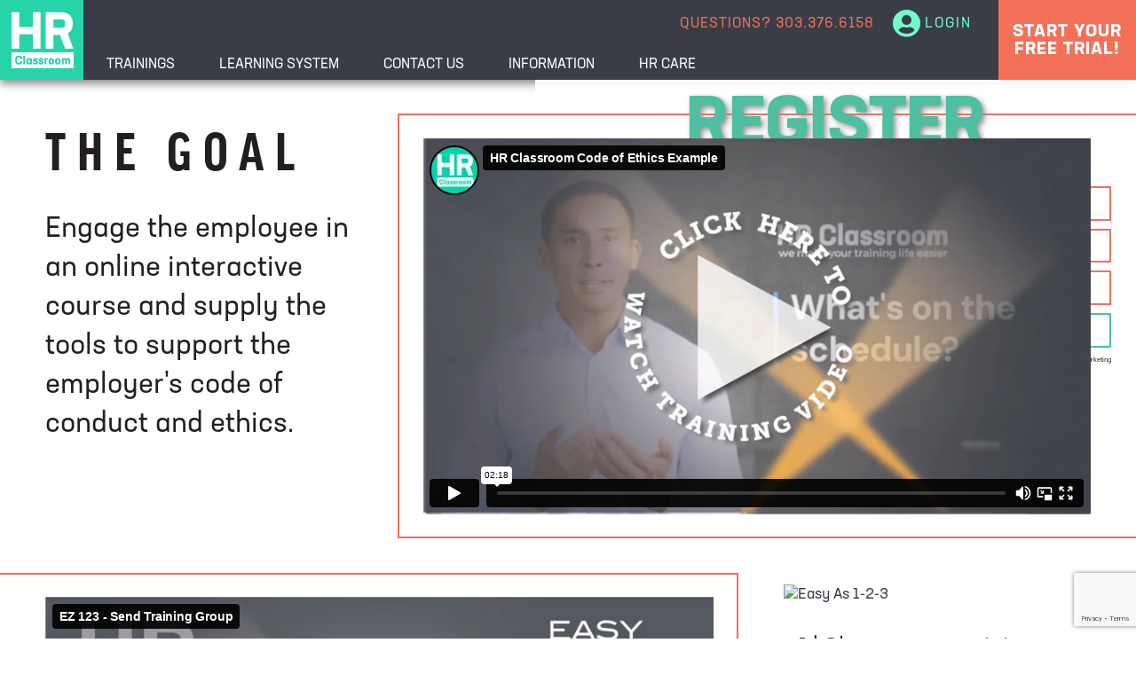

--- FILE ---
content_type: text/html; charset=utf-8
request_url: https://www.hrclassroom.com/Content/cobc.aspx
body_size: 14898
content:


<!doctype html>
<html lang="en">
<head>

<!-- Google tag (gtag.js) -->
<script async src="https://www.googletagmanager.com/gtag/js?id=G-L8KX7F4F25"></script>
<script>
    window.dataLayer = window.dataLayer || [];
    function gtag() { dataLayer.push(arguments); }
    gtag('js', new Date());

    gtag('config', 'G-L8KX7F4F25');
</script><meta charset="utf-8" /><title>
	Code of Business Conduct and Ethics Course
</title><meta name="author" content="Cylosoft, Inc. - www.cylosoft.com" /><meta name="abstract" content="HR Classroom delivers online compliance training to supervisors and employees. HR Classroom includes training content, web-based delivery with no plug-in requirements, and a tracking system designed for Human Resource departments and small businesses." /><meta name="description" content="HR Classroom delivers online compliance training to businesses on legal topics like Sexual Harassment, Workplace Violence, Discrimination, Interviewing, Termination &amp; Privacy. We provide training content, a web-based delivery system, &amp; a tracking system." /><meta name="keywords" content="HR Classroom, compliance, training, California AB 1825, AB1825, manager, supervisor, employee, human resources, hr, legal, litigation avoidance,  online, education, employee, instruction, trianing, HIPAA, Affirmative defense, risk management, learning" /><meta name="short-description" content="HR Classroom delivers online compliance training to HR Departments &amp; businesses on legal topics. We provide training content, a web-based delivery system requiring no plug-ins, and a tracking system." /><meta name="revisit-after" content="7 days" /><meta name="robots" content="follow,index" /><meta name="distribution" content="global" /><meta name="viewport" content="width=device-width, initial-scale=1.0" /><meta name="msapplication-TileColor" content="#27d4a9" /><meta name="theme-color" content="#27d4a9" /><meta http-equiv="imagetoolbar" content="no" /><link rel="apple-touch-icon" sizes="180x180" href="../apple-touch-icon.png" /><link rel="icon" type="image/png" sizes="32x32" href="../favicon-32x32.png" /><link rel="icon" type="image/png" sizes="16x16" href="../favicon-16x16.png" /><link rel="manifest" href="../site.manifest" /><link rel="mask-icon" href="../safari-pinned-tab.svg" color="#27d4a9" /><link rel="stylesheet" href="https://use.typekit.net/rqv0gdo.css" /><link rel="stylesheet" href="https://fonts.googleapis.com/css2?family=Aleo:wght@400;700&amp;display=swap" /><link href="../App_Themes/HRClassroom2020/Styles/1-bootstrap.min.css" type="text/css" rel="stylesheet" /><link href="../App_Themes/HRClassroom2020/Styles/2-slick-slider.css" type="text/css" rel="stylesheet" /><link href="../App_Themes/HRClassroom2020/Styles/3-typography.css" type="text/css" rel="stylesheet" /><link href="../App_Themes/HRClassroom2020/Styles/4-layout.css" type="text/css" rel="stylesheet" /><link href="../App_Themes/HRClassroom2020/Styles/5-homepage.css" type="text/css" rel="stylesheet" /><link href="../App_Themes/HRClassroom2020/Styles/6-fontawesome.min.css" type="text/css" rel="stylesheet" /><link href="../App_Themes/HRClassroom2020/Styles/7-login.css" type="text/css" rel="stylesheet" /></head>
<body>
     <form name="aspnetForm" method="post" action="./cobc.aspx" onsubmit="javascript:return WebForm_OnSubmit();" id="aspnetForm" class="main override affixed">
<div>
<input type="hidden" name="__EVENTTARGET" id="__EVENTTARGET" value="" />
<input type="hidden" name="__EVENTARGUMENT" id="__EVENTARGUMENT" value="" />
<input type="hidden" name="__VIEWSTATE" id="__VIEWSTATE" value="hcbXtL7IK393yQa2rk82MRZ1NowbwpWaTk5xUevTh1V4NBO57tfPxbF7FDeWwtSgsEcLLG5v6aG7AUf03ySvBlVu4RJJVTHv7Za5t29sVVyMu5Vyxa71AR+kfsdR9Kj7Z+bIRsLfEVVnXd0fetJ/IwCc4Qmk2DIrbDuZADBuyQ3Fx7x7kVDIdvzq0ycYXNqk32KC1vJZTR3QJzeyW4nNNLyVSwFaUa8/O4rZ27pfBf5Cc3TYGFSezy9HB3xOwNyB5og56RxhffR/qy9t90N3LLj4vhmM5dyw5WQpprmFaycbzkTXXlbS4K5YIHmhXjHdDYEkPLfeyB1kFfin01toqDWqDNDxo2oxeEzv3x3M/EdHArikxGf+92O8BP7Zoxjfb7eMy5OSLpoSCUN9HB6Xw+sKiIX6iBGw3cusGEL+83d6xRleQvKQFVvSWO/m8mMrUcKhMenDd15hWpmcM0MCHu2PuZL7bAB9dPDT4UGv2TdBSAGQZFAshux/IatgB+NHv4HX+AIPsCiDWxmjjLK2qbV9Jmai8B/P5hbv1L5WFRVlvFKyZiF+oiyG3GvLoOvzOmNEF+vC8wqpAZaQ5EhPGSyJ4IB90wvLUs8nbAKTy5hmotrhlGo3SlCD6djqKgaj7YrwgYtMWgDL1ncFSG6Ag7ztceDz+INVsFsUjWDognT7dz6NpFxGl06sGQXgEXf6nX8QkjyRgSVzKvmjLh9UunCFGuoYnUK/ASmEbFvXyQ6R6JqDWMdwBCOyHHKJFKMQLl2dizW/gsLVm61xzE9ROP8KGl2YG4AtiwnKp8AxHGM0b1L1HiOAwXGBawSfMnuB2MJ5OejioHjxVkxwC4KQtKqJRhTiI+YH2JIdTFh015UGgUhQXslWBj5/vZsVi1fw5Vuoh/POdFOwhGV6AjP/[base64]/nSHD9qqVH2eRZhfCmswX9G6fjQbfDHhBZTCdH/zt/MbWqlnAcJcvJ74sPnwIzncEu8yS7rpZGLVvJfANEcoSqq5bNORQ/MFZKLR+6B49M61tuznoXOYlIiI/Nj4ilQWzQjgTW1DN3j2/0hbccnxE1bnbwDWMCbwwjqRwXFREGGFIIDOWVvwDCWRrwAQb+e6Xiy0dSoj46PVZo3RW0b4k0DnYd0NfPFbrpbZfxfDqFxerF6gPH57u/k4Aa9af/fnqaQ+R6G9woMjHiF+vicB9NkPPWtYV7mZa8Zwp1nqPAkv6baa8hPRCK9kZBSwZ9QagM/rtlbYEx13F4oCh6Jhuc9z6xYJOdvjCqsXsXHN/ilirDlfy+C0vDuIVKK3bc5CxXwG4DGvT4fBH0/Q/QGU3WbZBdstMIPsR7D0SVe79cJxKJiSqooqIsDRRYzWYmVGwYQ57Ygm9WiJPANXxdOQNlgL4GklaOI1oNZmnOQzbdS+IlInCxrRo5Jaav//TucJLh3Rww2V4rZudyTYvjxT9xeYOk6qZLf6WviOAHrR7uOI9sZR0uC+r56bKBFFRFHHRsDWiLco5fwLV3SfCQgHXY3kz9joDNDsP12Vb" />
</div>

<script type="text/javascript">
//<![CDATA[
var theForm = document.forms['aspnetForm'];
if (!theForm) {
    theForm = document.aspnetForm;
}
function __doPostBack(eventTarget, eventArgument) {
    if (!theForm.onsubmit || (theForm.onsubmit() != false)) {
        theForm.__EVENTTARGET.value = eventTarget;
        theForm.__EVENTARGUMENT.value = eventArgument;
        theForm.submit();
    }
}
//]]>
</script>


<script src="/WebResource.axd?d=pynGkmcFUV13He1Qd6_TZK6XXpthaTKihdX2ZzvvGMyF16TSgwELImrrtGBkC3T_UML8XWTarf0A3M-pvhAYTg2&amp;t=638901356248157332" type="text/javascript"></script>


<script src="/App_Themes/HRClassroom2020/Scripts/jquery-3.5.1.min.js" type="text/javascript"></script>
<script src="/App_Themes/HRClassroom2020/Scripts/slick.min.js" type="text/javascript"></script>
<script src="/App_Themes/HRClassroom2020/Scripts/bootstrap.min.js" type="text/javascript"></script>
<script src="/App_Themes/HRClassroom2020/Scripts/theme.js" type="text/javascript"></script>
<script src="/ScriptResource.axd?d=nv7asgRUU0tRmHNR2D6t1CVVMH3htiped4sAoNRhrc5yoObsXLYk2-AL1LS10LFqexcnWsMSwmWgyaQ9j_5KekMllvss47WBWQ1TH_1JXaUqmNCJZrEDfOKUxJbc1f3aRF9rWKCMLtQPrLlLBquy-Q2&amp;t=ffffffff93d1c106" type="text/javascript"></script>
<script src="/ScriptResource.axd?d=NJmAwtEo3Ipnlaxl6CMhvqkj6V0MVSIoFBWMuXcZSQ_BAWTgWF1u6Nz4SYGANVXDFA-Rm4WddPyHMLw0C1FH2Tw1_tTswSn5593SSwFIBcooN6Lmfhr8tTMkCJwIZUT8K_SpJ0aoHmExjKCgRAsrgZDmfaEjcLypJm9-8S42iaA1&amp;t=5c0e0825" type="text/javascript"></script>
<script src="/ScriptResource.axd?d=dwY9oWetJoJoVpgL6Zq8OCnfEaP_A77Q3i74wtxNfOEDa9NsX6XINFNgnPPP7LlmknY-SfxcjpmTWcGE4sQCEAienDuCsvjZRvF98T_Ipv6bBdtNwrJ7eD6C82So3jRv18pnGfuyDjXkz6tzSUyp3hiRRgOejghE2ut2BZ5oPMM1&amp;t=5c0e0825" type="text/javascript"></script>
<script type="text/javascript">
//<![CDATA[
function WebForm_OnSubmit() {
if (typeof(ValidatorOnSubmit) == "function" && ValidatorOnSubmit() == false) return false;
return true;
}
//]]>
</script>

<div>

	<input type="hidden" name="__VIEWSTATEGENERATOR" id="__VIEWSTATEGENERATOR" value="D19F4176" />
	<input type="hidden" name="__EVENTVALIDATION" id="__EVENTVALIDATION" value="HyHQCdIk9BVn5uXNc9LtZ3Tk3sp/yr39YvwziHvyAzx85yQjrv8IjlwQwDzFve0dcOLjZ08o1NLEZEcCvJkMIWelCudRK9ngxFUolkrpqz0N17/Dm75VeAmUMi4m5roDE4Yg9pzuOaJqsAflh87StNhlrZ7kwZvcI9dDEvKKHbAucj3oWprzkbrtMrdZ7iSuYXBSJJIMrWRDtL20a1B8biO8020MUa1m/ENC1x/5qAkncvozZdqwogMFq+43U/PIxo2HNC09g8PydxDHeYroBwLLTScnaco2Crl9D3czMhHdyjToBfFatleCetSvMoxDONT4xu6XcvEc0JstHAul0pAEi0+OW9OVRRTU1bUwsoc5uj3JPZeKtsMT2mqglJJs/K29ehWj8f6cFD5Owuy2AXSaEFLcs1AmcYj0QyrVIg7IIwJO60Ne1UJsHfDcvW5GjHNQy+ddmz65dAFLLfak3wxA9qf+iF8kMbXat8KBLo3QzEUz/z+bVSy7FX6PGvepAsEHHzdcBPj3jltRv0bYdVLE8PZl35/xN/AyEyflKHoP+lH+Gb8aAMc1VxPywFh59Fz0bg2Ue4ZD7fk2C3vdUaliG8iX7qiSz8J9pu+z6y6DGXc3ud9TNdzA9MIHU5UTYUwGfh73aVeqM1KaLngaMYcPtN6o4rZAW5EU/Vqb5IFIIB2hW5aSguwJP+GQABBKDEV+7bvVp7BZRLVSIWx3Pcvg3ZPTeOR+ACQ5WbrxyoAH4vWldiS+9e/fPBmCUwcRpV81MKQyZLh/YyxSYCrH2k5MxUYjVLnbnjTkygCmx7psJj6fTVcAvs1ffSCq9nzh5qAq30oTkYXKsq5cEHV3ehXYPtUjY3MapuRdhgOa+lkljgRpsbqAFDMzVcSLLpElyqBcirnjCbX1WnqKxfgYGlAMp0hPvpyYrNSQrP/WDVmeyI6NddnSgfFPQsQ2tlD7z8IDey+s/Ss3CMHb637wj+A2Ya0aG/hpy4nFloSJy6Wr1P2z5hUA/oRt/XNtkMyONuN/99zfAew4vKi01MUyMV2ZXx/9UWDfB/FFxYHS/vtJ97x9b8GSpd4t9cdlJPTO26S/TDg9mJMJRL1uAA1S/stGsUkE5Rjj4MqGBlVgb/ooTRlb24U39LyFmnWk/ElAdl2e1ZFCIZbmB+CSe5o6IQU6Muuq9xNcXokGprFUB7Z6IVU7WzJ0sS0QkbmF/X64tXVEGr22NGvc8IePjz2y5TI+MLbu8th0+mWX/byonM0uL5HKnZJx9HEvwU+p77s63GXiEI6Aqy8cFw1laVv9jEsquyWiXQXEiRLVIik6EEq1OE2c2sIoSnzXocjTAz1gSJJIGDUhcFyxbpstfwkkcuCfxoZGBXis3BKBy66NHdWChueJJxV8xO+G/CR+Ajr2UCfHPBQcx0pK5+KZVzp5XHhqaS8nKOnlCr9qWVgfhzSLLGmQ11WXXGnJBo0u05JuCCfC+Wzc0pjLL/EdDMGtpOvFk77MeMp9KlI821WyCsUuEjGV2MqFSOKuilitmXOB+ZgAEob0LFjSCuIv9klrgWHkBz+FhNVZ6+ninfiyozhzyK7o6Q3UpSBUBFhnEz672UMxv3SVCWZ2tGmjBENhOXhtL4BN1khjcXau6bFhximMY6U0T3oCgLDMpqsamgQsy/0DAkz4xZZLvOW5tre1gA==" />
</div>
        <div id="wrapper">
            <header>
                <div id="loginMenu">
                    <a href="../trainings/login.aspx">HR Classroom Login</a>
                    <a href="../trainings/companysignin.aspx">PIN Number Login</a>
                    <a href="../admin">HR Classroom Manager Login</a>
                </div>
                <div id="logoMenu">
                    <a href="../">
                        <img src="../App_Themes/HRClassroom2020/Images/Logo-Square.jpg" class="square" alt="HR Classroom - We Make Your Training Life Eaiser" />
                        <img src="../App_Themes/HRClassroom2020/Images/Logo-TextOnly.png" class="textonly" alt="HR Classroom - We Make Your Training Life Eaiser" />
                        <img src="../App_Themes/HRClassroom2020/Images/Logo-Box.jpg" class="box" alt="HR Classroom - We Make Your Training Life Eaiser" />
                    </a>
                </div>
                <div id="siteTitle">
                    <a href="signup.aspx">
                        Start your <span></span> free trial!
                    </a>
                </div>
                <div id="menuControl" role="button">
                    <span class="openIndicator fa fa-bars"></span>
                    <span class="closedIndicator fa fa-times"></span>
                </div>
                <div id="headerActions">
                    <div id="menu">
                        <div class="menuItem">
  <a href="/content/trainings.aspx">Trainings</a>
</div>
<div class="menuItem">
  <a href="/content/learningsystem.aspx">Learning System</a>
</div>
<div class="menuItem">
  <a href="/content/contactus.aspx">Contact Us</a>
</div>
<div class="menuItem parent">
<div class="menuItemText">
  <a href="/content/information.aspx">Information</a>
</div>
<div class="menuItemChildren">
<div class="menuItemChild">
  <a href="/content/lms-training-basic-pricing.aspx">Pricing</a>
</div>
<div class="menuItemChild">
  <a href="/content/lms-training-system-requirements.aspx">System Requirements</a>
</div>
<div class="menuItemChild">
  <a href="/content/trainings-lms-security.aspx">Security Information</a>
</div>
<div class="menuItemChild">
  <a href="/content/lms-training-case-studies.aspx">Case Studies</a>
</div>
<div class="menuItemChild">
  <a href="/content/termsandconditions.aspx">Terms and Conditions</a>
</div>
<div class="menuItemChild">
  <a href="/content/faq.aspx">FAQ</a>
</div>
</div>
</div>
<div class="menuItem parent">
<div class="menuItemText">
  <a href="http://hrcare.com" target="_blank">HR Care</a>
</div>
<div class="menuItemChildren">
<div class="menuItemChild">
  <a href="http://hrcare.com/article.aspx/71/" target="_blank">Federal Laws</a>
</div>
<div class="menuItemChild">
  <a href="http://hrcare.com/article.aspx/83/" target="_blank">State Laws</a>
</div>
<div class="menuItemChild">
  <a href="http://hrcare.com/Article.aspx/224/Handbooks-Policies" target="_blank">Handbooks-Policies</a>
</div>
</div>
</div>

                    </div>
                    <div id="menuQuestions">
                        Questions? <a href="tel:3033766158">303.376.6158</a>
                    </div>
                </div>
                <div id="headerQuestions">
                    Questions? <a href="tel:3033766158">303.376.6158</a>
                </div>
                <a href="javascript:;" class="headerLogin">
                    <i class="fas fa-user-circle"></i>
                    <span>Login</span>
                </a>
                <nav id="menuDesktop" class="navbar navbar-expand-sm">
                    <ul class="navbar-nav">
                        <li class="nav-item">
  <a class="nav-link" href="/content/trainings.aspx">Trainings</a>
</li>
<li class="nav-item">
  <a class="nav-link" href="/content/learningsystem.aspx">Learning System</a>
</li>
<li class="nav-item">
  <a class="nav-link" href="/content/contactus.aspx">Contact Us</a>
</li>
<li class="nav-item dropdown traditional">
  <a class="nav-link dropdown-toggle" id="node5859085F63357A95F27EB72D133DB61A" role="button" data-toggle="dropdown" aria-haspopup="true" aria-expanded="false" href="/content/information.aspx">Information</a>
  <div class="dropdown-menu traditional" aria-labelledby="node5859085F63357A95F27EB72D133DB61A">
          <a href="/content/lms-training-basic-pricing.aspx">Pricing</a>
          <a href="/content/lms-training-system-requirements.aspx">System Requirements</a>
          <a href="/content/trainings-lms-security.aspx">Security Information</a>
          <a href="/content/lms-training-case-studies.aspx">Case Studies</a>
          <a href="/content/termsandconditions.aspx">Terms and Conditions</a>
          <a href="/content/faq.aspx">FAQ</a>
  </div>
</li>
<li class="nav-item dropdown traditional">
  <a class="nav-link dropdown-toggle" id="node5D23A1544445309BCC133A9C16E1DBFE" role="button" data-toggle="dropdown" aria-haspopup="true" aria-expanded="false" href="http://hrcare.com" target="_blank">HR Care</a>
  <div class="dropdown-menu traditional" aria-labelledby="node5D23A1544445309BCC133A9C16E1DBFE">
          <a href="http://hrcare.com/article.aspx/71/" target="_blank">Federal Laws</a>
          <a href="http://hrcare.com/article.aspx/83/" target="_blank">State Laws</a>
          <a href="http://hrcare.com/Article.aspx/224/Handbooks-Policies" target="_blank">Handbooks-Policies</a>
  </div>
</li>

                    </ul>
                </nav>
            </header>
            <main>
                
                

                
                <div id="ctl00_pnlContentPage">
	
                    
                    <div class="mainContent cf">
                        
    

<div class="contentPage">

    
    <section class="contentTop">
        <div class="titleBox">
            <div></div>
            <h1>Code of Business Conduct and Ethics Course</h1>
        </div>
        <div class="registerBox">
            <div class="register">Register</div>
            <div class="take"><span>And</span> take the training now!</div>
            <div class="container">
                <div class="row">
                    <div class="col-6">
                        <a href="#">Company</a>
                    </div>
                    <div class="col-6">
                        <a href="#">First Name</a>
                    </div>
                </div>
                <div class="row">
                    <div class="col-6">
                        <a href="#">City</a>
                    </div>
                    <div class="col-6">
                        <a href="#">Last Name</a>
                    </div>
                </div>
                <div class="row">
                    <div class="col-6">
                        <a href="#">State</a>
                    </div>
                    <div class="col-6">
                        <a href="#">Email</a>
                    </div>
                </div>
                <div class="row">
                    <div class="col-6">
                        <a href="#">Phone</a>
                    </div>
                    <div class="col-6">
                        <a href="#" class="contact">Contact Me</a>
                    </div>
                </div>
                <div class="row">
                    <div class="col-6">
                        <a href="#" class="signup">Sign Up</a>
                    </div>
                    <div class="col-6">
                        <div class="privacy">
                            Privacy Notice: HR Classroom does not transfer your information to third parties for marketing
                            nor does HRC send SPAM to its user base. To review our privacy policy... 
                        </div>
                    </div>
                </div>
            </div>
        </div>
    </section>

    
    <section class="contentGoal">
        <div class="goal">
            <h2>The Goal</h2>
            <p>Engage the employee in an online interactive course and supply the tools to support the employer's code of conduct and ethics.</p>
            <a href="#">Register and Take the Training Now</a>
        </div>
        <div class="video">
            <div class="inside">
                <div class="embed-responsive embed-responsive-16by9">
                    <iframe class="embed-responsive-item" src="https://player.vimeo.com/video/889324604?h=fffd524e72&badge=0&autopause=0&player_id=0&app_id=58479" frameborder="0" allow="autoplay; fullscreen; picture-in-picture"></iframe>
                </div>
            </div>
        </div>
        <div class="clearBoth"></div>
    </section>

    
    <section class="contentOneTwoThree">
        <div class="oneTwoThree">
            <h2 class="sr-only">Easy As 1-2-3</h2>
            <img src="../Images/Content/EasyAs123.png" alt="Easy As 1-2-3" />
            <table>
                <tr>
                    <td>1</td>
                    <td>|</td>
                    <td>Choose your training</td>
                </tr>
                <tr>
                    <td>2</td>
                    <td>|</td>
                    <td>Copy your link</td>
                </tr>
                <tr>
                    <td>3</td>
                    <td>|</td>
                    <td>Email to your employees</td>
                </tr>
            </table>
        </div>
        <div class="video">
            <div class="inside">
                <div class="embed-responsive embed-responsive-16by9">
                    <iframe class="embed-responsive-item" src="https://player.vimeo.com/video/882258726?badge=0&autopause=0&player_id=0&app_id=58479" frameborder="0" allow="autoplay; fullscreen; picture-in-picture"></iframe>
                </div>
            </div>
        </div>
        <div class="clearBoth"></div>
    </section>

    
    <section class="contentBlueBird">
        <div class="blueBird">
            <img src="../Images/Content/BlueBirdLMS.png" alt="BlueBird L.M.S." />
            <h2>Call the pros!<span>We can help.</span></h2>
            <p>Thousands of trainings to deploy and track per year? No Sweat! No one has been helping organizations train online for longer than HR Classroom.</p>
        </div>
        <div class="graph">
            <img src="../Images/Content/ComplianceChart.png" alt="User Compliance Chart" />
        </div>
        <div class="clearBoth"></div>
    </section>

    
    <div class="videoMultimedia">
        <section class="contentUBuild">
            <div class="editor">
                <h2>
                    <img src="../Images/Content/U-Build.png" alt="U-Build" />
                    <span class="sr-only">U-Build</span> Training Editor
                </h2>
                <div class="inside">
                    <h3>Talk About Easy!</h3>
                    <p>If you can type, you can create on-line trainings.</p>
                </div>
            </div>
            <div class="video">
                <div class="inside">
                    <div class="embed-responsive embed-responsive-4by3">
                        <iframe class="embed-responsive-item" src="https://player.vimeo.com/video/886014277?badge=0&autopause=0&player_id=0&app_id=58479" frameborder="0" allow="autoplay; fullscreen; picture-in-picture" ></iframe>
                    </div>
                </div>
            </div>
            <div class="clearBoth"></div>
        </section>
        <section class="contentPricing">
            <h2>Pricing</h2>
            <div class="pricing">
                <p>Get started with 20 trainings for just</p>
                <p>$300 per year with <img src="../Images/Content/BlueBirdExpressSmall.png" alt="BlueBird Express" /> or</p>
                <p>$195 per month with <img src="../Images/Content/BlueBirdLMSSmall.png" alt="BlueBird L.M.S." />.</p>
            </div>
            <div class="multimedia">
                <p>PowerPoint, video, graphics, whatever. BlueBird Express or LMS will deliver YOUR training content to your employees!</p>
            </div>
            <div class="clearBoth"></div>
        </section>
    </div>

    
    <section class="contentCourse">
        <div class="course">
            <h2>Course Content</h2>
            <ul>
            <li>Engaging and interactive content and quizzes</li>
            <li>Obeying the Law, Rules and Regulations</li>
            <li>Conflicts of Interest, Insider Trading, Confidential Information, and more</li>
            <li>Payments to Agencies/Consultants</li>
            <li>Discrimination and Harassment</li>
            <li>Reporting any Illegal or Unethical actions</li>
            <li>Federal Acquisition Regulations (FAR), including gifts</li>
            <li>Recordkeeping and Retention</li>
            <li>Competition and Fair Dealing</li>
            <li>Responsibilities regarding proprietary information</li>
        </ul>
        </div>
        <div class="video">
            <div class="inside">
                <div class="embed-responsive embed-responsive-16by9">
                    <iframe class="embed-responsive-item" src="https://player.vimeo.com/video/913083110?h=9c96cd418b&badge=0&autopause=0&player_id=0&app_id=58479" frameborder="0" allow="autoplay; fullscreen; picture-in-picture"></iframe>
                </div>
            </div>
        </div>
        <div class="clearBoth"></div>
    </section>

    
    <div class="contentCongratsCertificate">
        <img src="../Images/Content/Certificate.png" alt="HR Classroom Certificate of Completion"  />
    </div>
    <div class="contentCongratsHappy">
        <img src="../Images/Content/WomanHappyLaptop.png" alt="Happy woman on laptop after creating an online training using BlueBird L.M.S."  />
    </div>
    <section class="contentCongrats">
        <h2>Congratulations!<br />You did it!</h2>
        <a href="trainings.aspx">Return to the Course Listing</a>
    </section>
    
    
    <section class="contentClients">
        <img src="../Images/Content/LogoBarcell.png" alt="Barcell USA" />
        <img src="../Images/Content/LogoBostonMarket.png" alt="Boston Market" />
        <img src="../Images/Content/LogoSafeway.png" alt="Safeway" />
        <img src="../Images/Content/LogoCVS.png" alt="CVS Pharmacy" />
        <img src="../Images/Content/LogoCocoaBeach.png" alt="Cocoa Beach, FL" />
        <img src="../Images/Content/LogoMod.png" alt="MOD" />
        <img src="../Images/Content/LogoAlbertsons.png" alt="Albertsons" />
        <img src="../Images/Content/LogoNationwide.png" alt="Nationwide" />
        <img src="../Images/Content/LogoCarters.png" alt="Carters" />
        <img src="../Images/Content/LogoCityAspen.png" alt="City of Aspen" />
        <img src="../Images/Content/LogoCityLoveland.png" alt="City of Loveland" />
        <img src="../Images/Content/LogoDavita.png" alt="Davita Kidney Care" />
        <img src="../Images/Content/LogoFareway.png" alt="Fareway Meat and Grocery" />
    </section>

    
    <script type="text/javascript">
        jqueryTrainingDefer();
        function jqueryTrainingDefer() {
            if (window.jQuery) {
                $(document).ready(function () {
                    $(".registerBox a").click(function () {
                        $("#dialogRegister").modal("show");
                        return false;
                    });
                    $(".contentPage .contentGoal a").click(function () {
                        $("#dialogRegister").modal("show");
                        return false;
                    });                       
                });
            } else {
                setTimeout(function () { jqueryTrainingDefer() }, 100);
            }
        }
    </script>
    <div id="dialogRegister" class="modal fade" tabindex="-1" data-keyboard="false">
        <div class="modal-dialog modal-lg">
            <div class="modal-content">
                <div class="modal-header">
                    <h5 class="modal-title">
                        Register and Take the Training Now!
                    </h5>
                    <button type="button" class="close" data-dismiss="modal" aria-label="Close">
                        <span aria-hidden="true">&times;</span>
                    </button>
                </div>
                <script type="text/javascript">
//<![CDATA[
Sys.WebForms.PageRequestManager._initialize('ctl00$ContentPlaceHolder1$ctl00$ctl00', 'aspnetForm', ['tctl00$ContentPlaceHolder1$ctl00$ctl01',''], [], [], 90, 'ctl00');
	//]]>
</script>

                <div id="ctl00_ContentPlaceHolder1_ctl00_ctl01">
		
                        <div class="modal-body">
                            <p class="lead">Thank you for responding to our special offer for an HR Classroom evaluation account!</p>
                            <p>To qualify for your trial account and five free trainings, you must fill out the form below and press the Sign Up button. That's all you need to do! We'll email your login information to you instantly after completion of our form.</p>
                            <div id="ctl00_ContentPlaceHolder1_ctl00_ValidationSummary" class="alert alert-danger" style="display:none;">

		</div>
                            
                            
                            <p><strong>USER INFORMATION:</strong></p>
                            <div class="form">
                                <div class="row">
                                    <div class="col-md-6">
                                        <input name="ctl00$ContentPlaceHolder1$ctl00$txtEmployerName" type="text" id="ctl00_ContentPlaceHolder1_ctl00_txtEmployerName" class="form-control" placeholder="COMPANY" style="border-style:None;" />
                                        <span id="ctl00_ContentPlaceHolder1_ctl00_rfvEmployerName" style="color:Red;display:none;"></span>
                                    </div>
                                    <div class="col-md-6">
                                        <input name="ctl00$ContentPlaceHolder1$ctl00$txtFirstName" type="text" id="ctl00_ContentPlaceHolder1_ctl00_txtFirstName" class="form-control" placeholder="FIRST NAME" style="border-style:None;" />
                                        <span id="ctl00_ContentPlaceHolder1_ctl00_rfvFirstName" style="color:Red;display:none;"></span>
                                    </div>
                                </div>
                                <div class="row">
                                    <div class="col-md-6">
                                        <input name="ctl00$ContentPlaceHolder1$ctl00$txtCity" type="text" id="ctl00_ContentPlaceHolder1_ctl00_txtCity" class="form-control" placeholder="CITY" style="border-style:None;" />
                                        <span id="ctl00_ContentPlaceHolder1_ctl00_rfvCity" style="color:Red;display:none;"></span>
                                    </div>
                                    <div class="col-md-6">
                                        <input name="ctl00$ContentPlaceHolder1$ctl00$txtLastName" type="text" id="ctl00_ContentPlaceHolder1_ctl00_txtLastName" class="form-control" placeholder="LAST NAME" style="border-style:None;" />
                                        <span id="ctl00_ContentPlaceHolder1_ctl00_rfvLastName" style="color:Red;display:none;"></span>
                                    </div>
                                </div>
                                <div class="row">
                                    <div class="col-md-6">
                                        <select name="ctl00$ContentPlaceHolder1$ctl00$ddlState" id="ctl00_ContentPlaceHolder1_ctl00_ddlState" class="form-control" style="border-style:None;">
			<option value="SELECT A STATE">SELECT A STATE</option>
			<option value="AL">Alabama</option>
			<option value="AK">Alaska</option>
			<option value="AB">Alberta</option>
			<option value="AZ">Arizona</option>
			<option value="AR">Arkansas</option>
			<option value="BC">British Columbia</option>
			<option value="CA">California</option>
			<option value="CO">Colorado</option>
			<option value="CT">Connecticut</option>
			<option value="DE">Delaware</option>
			<option value="DC">District of Columbia</option>
			<option value="FL">Florida</option>
			<option value="GA">Georgia</option>
			<option value="HI">Hawaii</option>
			<option value="ID">Idaho</option>
			<option value="IL">Illinois</option>
			<option value="IN">Indiana</option>
			<option value="IA">Iowa</option>
			<option value="KS">Kansas</option>
			<option value="KY">Kentucky</option>
			<option value="LA">Louisiana</option>
			<option value="ME">Maine</option>
			<option value="MB">Manitoba</option>
			<option value="MD">Maryland</option>
			<option value="MA">Massachusetts</option>
			<option value="MI">Michigan</option>
			<option value="MN">Minnesota</option>
			<option value="MS">Mississippi</option>
			<option value="MO">Missouri</option>
			<option value="MT">Montana</option>
			<option value="NE">Nebraska</option>
			<option value="NV">Nevada</option>
			<option value="NB">New Brunswick</option>
			<option value="NF">Newfoundland</option>
			<option value="NH">New Hampshire</option>
			<option value="NJ">New Jersey</option>
			<option value="NM">New Mexico</option>
			<option value="NY">New York</option>
			<option value="NC">North Carolina</option>
			<option value="ND">North Dakota</option>
			<option value="NS">Nova Scotia</option>
			<option value="OH">Ohio</option>
			<option value="OK">Oklahoma</option>
			<option value="ON">Ontario</option>
			<option value="OR">Oregon</option>
			<option value="PA">Pennsylvania</option>
			<option value="PE">Prince Edward Island</option>
			<option value="PQ">Quebec</option>
			<option value="RI">Rhode Island</option>
			<option value="SK">Saskatchewan</option>
			<option value="SC">South Carolina</option>
			<option value="SD">South Dakota</option>
			<option value="TN">Tennessee</option>
			<option value="TX">Texas</option>
			<option value="UT">Utah</option>
			<option value="VT">Vermont</option>
			<option value="VA">Virginia</option>
			<option value="WA">Washington</option>
			<option value="WV">West Virginia</option>
			<option value="WI">Wisconsin</option>
			<option value="WY">Wyoming</option>

		</select>
                                        <span id="ctl00_ContentPlaceHolder1_ctl00_rfvState" style="color:Red;display:none;"></span>
                                    </div>
                                    <div class="col-md-6">
                                        <input name="ctl00$ContentPlaceHolder1$ctl00$txtZip" type="text" maxlength="20" id="ctl00_ContentPlaceHolder1_ctl00_txtZip" class="form-control" placeholder="ZIP CODE" style="border-style:None;" />
                                        <span id="ctl00_ContentPlaceHolder1_ctl00_rfZip" style="color:Red;display:none;"></span>
                                    </div>
                                </div>
                                <div class="row">
                                    <div class="col-md-6">
                                        <input name="ctl00$ContentPlaceHolder1$ctl00$txtPhoneNumber1" type="text" id="ctl00_ContentPlaceHolder1_ctl00_txtPhoneNumber1" class="form-control" placeholder="PHONE" style="border-style:None;" />
                                        <span id="ctl00_ContentPlaceHolder1_ctl00_revPhoneNumber" style="color:Red;display:none;"></span>
                                        <span id="ctl00_ContentPlaceHolder1_ctl00_rfvPhone" style="color:Red;display:none;"></span>
                                    </div>
                                    <div class="col-md-6">
                                        <input name="ctl00$ContentPlaceHolder1$ctl00$txtPhoneNumber2" type="text" id="ctl00_ContentPlaceHolder1_ctl00_txtPhoneNumber2" class="form-control" placeholder="EXT" style="border-style:None;" />
                                    </div>
                                </div>
                                <div class="row">
                                    <div class="col-md-12">
                                        <input name="ctl00$ContentPlaceHolder1$ctl00$txtEmail" type="text" id="ctl00_ContentPlaceHolder1_ctl00_txtEmail" class="form-control" placeholder="EMAIL" style="border-style:None;" />
                                        <span id="ctl00_ContentPlaceHolder1_ctl00_revEmailAddress" style="color:Red;display:none;"></span>
                                        <span id="ctl00_ContentPlaceHolder1_ctl00_rfvEmailAddress" style="color:Red;display:none;"></span>
                                    </div>
                                </div>
                                <div class="checkbox">
                                    <input id="ctl00_ContentPlaceHolder1_ctl00_cbContactMe" type="checkbox" name="ctl00$ContentPlaceHolder1$ctl00$cbContactMe" /><label for="ctl00_ContentPlaceHolder1_ctl00_cbContactMe">Contact Me</label><br />
                                    <small>
                                        Please check this box if you would like to be contacted by an HR Classroom Customer Care Representative
                                    </small>
                                </div>
                            </div>
                        </div>
                        <div class="modal-footer text-center">
                            <input type="submit" name="ctl00$ContentPlaceHolder1$ctl00$btnSave" value="Sign Up!" onclick="return onSubmitForm();WebForm_DoPostBackWithOptions(new WebForm_PostBackOptions(&quot;ctl00$ContentPlaceHolder1$ctl00$btnSave&quot;, &quot;&quot;, true, &quot;&quot;, &quot;&quot;, false, false))" id="ctl00_ContentPlaceHolder1_ctl00_btnSave" class="btn btn-white" />
                            <input type="submit" name="ctl00$ContentPlaceHolder1$ctl00$btnJsSave" value="Sign Up!" onclick="javascript:WebForm_DoPostBackWithOptions(new WebForm_PostBackOptions(&quot;ctl00$ContentPlaceHolder1$ctl00$btnJsSave&quot;, &quot;&quot;, true, &quot;&quot;, &quot;&quot;, false, false))" id="ctl00_ContentPlaceHolder1_ctl00_btnJsSave" class="btn btn-white d-none" />
                        </div>

                        
                        <script src="https://www.google.com/recaptcha/api.js?render=6Ldq3-wUAAAAAJK2Z15rw4Kf8y7x7e9E1MKWhzqI"></script>
                        <script>
                            // Load jQuery if it's not already there
                            if (typeof jQuery == "undefined") {
                                var jqtag = document.createElement("script");
                                jqtag.type = "text/javascript";
                                jqtag.src = "/App_Themes/HRClassroom2020/Scripts/jquery-3.5.1.min.js";
                                var headtag = document.getElementsByTagName("head")[0];
                                headtag.appendChild(jqtag);
                            }
                            function onSubmitForm() {
                                grecaptcha.ready(function () {
                                    grecaptcha.execute("6Ldq3-wUAAAAAJK2Z15rw4Kf8y7x7e9E1MKWhzqI", { action: "contact_us" }).then(function (token) {
                                        $.ajax({
                                            type: "POST",
                                            url: "/Recaptcha3.aspx/SetToken",
                                            data: JSON.stringify({ value: token }),
                                            contentType: "application/json; charset=utf-8",
                                            dataType: "json",
                                            success: function (response) {
                                                $("#ctl00_ContentPlaceHolder1_ctl00_hfContactToken").val(response.d);

                                                // Submit the form
                                                // Get the client-side ID of the button
                                                var button = document.getElementById('ctl00_ContentPlaceHolder1_ctl00_btnJsSave');
                                                // Simulate a click on the button
                                                if (button) {
                                                    button.click();
                                                }
                                            }
                                        });
                                    });
                                });

                                return false; // Prevent default form submission until token is obtained
                            }
                        </script>
                        <input type="hidden" name="ctl00$ContentPlaceHolder1$ctl00$hfContactToken" id="ctl00_ContentPlaceHolder1_ctl00_hfContactToken" />
                    
	</div>
            </div>
        </div>
    </div>
</div>


<style type="text/css">
    .grecaptcha-badge { z-index: 10000; }
    .mainContent { max-width: 100%!important; padding: 0!important; }
    .contentPage .clearBoth { clear: both; }
    .contentPage .contentBlueBird { margin-top: 3vw; }
    .contentPage .contentBlueBird .blueBird { float: left; width: 35%; padding: 0 2vw 0 4vw; }
    .contentPage .contentBlueBird .blueBird h2 { color: #0e76bc; font-size: 4vw; letter-spacing: 0.25vw; line-height: 0.9; margin: 0 0 2vw 0; }
    .contentPage .contentBlueBird .blueBird h2 span { color: #f7941d; display: block; }
    .contentPage .contentBlueBird .blueBird img { display: block; margin-bottom: 2vw; width: 80%; }
    .contentPage .contentBlueBird .blueBird p { color: #231f20; font-size: 2vw; }
    .contentPage .contentBlueBird .graph { float: left; overflow: hidden; width: 65%; }
    .contentPage .contentBlueBird .graph img { right: -3vw; position: relative; width: 100%; }
    .contentPage .contentClients { padding-bottom: 2vw; text-align: center; }
    .contentPage .contentClients img { height: 6.4vw; margin: 2vw 2vw 0 2vw; }
    .contentPage .contentCongrats { background: #393d47; padding: 3vw 0 3vw 42%; }
    .contentPage .contentCongrats a, .contentPage .contentCongrats a:visited { border: 0.15vw solid #f26f59; color: #f26f59; display: inline-block; font-family: ff-good-headline-web-pro-con, sans-serif; font-size: 2.2vw; letter-spacing: 0.1vw; line-height: 0.9; margin-top: 1.5vw; padding: 1.3vw 2vw; text-decoration: none; text-transform: uppercase; }
    .contentPage .contentCongrats a:hover, .contentPage .contentCongrats a:active { background: #2f3238; }
    .contentPage .contentCongrats h2 { color: #ffffff; font-family: Aleo, serif; font-size: 3.5vw; font-weight: 400; letter-spacing: 0.25vw; line-height: 0.9; margin: 0; text-transform: none; }
    .contentPage .contentCongratsCertificate img { box-shadow: 0.25vw 0.25vw 0.5vw rgba(0,0,0,0.5); margin-top: -6vw; margin-left: 4vw; position: absolute; transform: rotate(-7deg); width: 33%; }
    .contentPage .contentCongratsHappy img { position: absolute; margin-top: -3.21vw; right: 0; width: 27%; }
    .contentPage .contentCourse { margin-top: 3vw; margin-bottom: 7vw; }
    .contentPage .contentCourse .course { float: left; width: 50%; padding: 0 4vw; }
    .contentPage .contentCourse .video { float: left; width: 50%;  }
    .contentPage .contentCourse .video .inside { border: 0.15vw solid #f26f59; border-right: none; margin-top: 1vw; padding: 2vw 4vw 2vw 2vw; }
    .contentPage .contentCourse h2 { color: #231f20; font-size: 4vw; letter-spacing: 0.25vw; margin: 0 0 2vw 0; }
    .contentPage .contentCourse ul { color: #231f20; font-size: 1.8vw; }
    .contentPage .contentCourse ul a { color: #f26f59;  }
    .contentPage .contentGoal { background: url('../Images/Content/TitleBleed.png') no-repeat top left; background-size: 30%; }
    .contentPage .contentGoal .goal { float: left; width: 35%; padding: 4vw; }
    .contentPage .contentGoal .video { float: left; width: 65%; }
    .contentPage .contentGoal .video .inside { border: 0.15vw solid #f26f59; border-right: none; margin-top: 3vw; padding: 2vw 4vw 2vw 2vw; }
    .contentPage .contentGoal a { display: none; }
    .contentPage .contentGoal h2 { color: #231f20; font-size: 5vw; letter-spacing: 1vw; margin: 0 0 2vw 0; }
    .contentPage .contentGoal p { color: #231f20; font-size: 2.5vw; }
    .contentPage .contentOneTwoThree .oneTwoThree { float: right; width: 35%; padding: 4vw 5vw 4vw 4vw; }
    .contentPage .contentOneTwoThree .video { float: right; width: 65%; }
    .contentPage .contentOneTwoThree .video .inside { border: 0.15vw solid #f26f59; border-left: none; margin-top: 3vw; padding: 2vw 2vw 2vw 4vw; }
    .contentPage .contentOneTwoThree img { width: 100%; }
    .contentPage .contentOneTwoThree table { width: auto; }
    .contentPage .contentOneTwoThree tr:nth-child(odd)  { background: none; }
    .contentPage .contentOneTwoThree td { color: #231f20; font-size: 2vw; line-height: 1.5; padding: 0; }
    .contentPage .contentOneTwoThree td:first-child { text-align: right; }
    .contentPage .contentOneTwoThree td:nth-child(2) { padding: 0 0.25vw; }
    .contentPage .contentPricing { margin-top: 3vw; }
    .contentPage .contentPricing h2 { background: #231f20; color: #ffffff; font-size: 3vw; letter-spacing: 2vw; line-height: normal; margin: 1vw 0 0 0; padding: 1vw 0 1vw 4vw; width: 63%; }
    .contentPage .contentPricing .multimedia { padding: 3% 33% 3% 42%; }
    .contentPage .contentPricing .multimedia p { font-size: 1.8vw; line-height: 1; margin: 0; }
    .contentPage .contentPricing .pricing { color: #231f20; font-size: 2vw; padding: 2vw 4vw; }
    .contentPage .contentPricing .pricing img { height: 5vw; }
    .contentPage .contentPricing .pricing p { line-height: 5vw; margin: 0; }
    .contentPage .contentTop { aspect-ratio: 256/73; background: url('../Images/Content/WomanKitchenLaptop.png') no-repeat center center; background-size: cover; position: relative; }
    .contentPage .contentTop .titleBox { aspect-ratio: 254/147; background: url('../Images/Content/TitleBackground.png') no-repeat center center; background-size: cover; height: 100%; left: 0; overflow: hidden; position: absolute; }
    .contentPage .contentTop .titleBox > div { aspect-ratio: 517/734; float: right; height: 100%; shape-outside: polygon(100% 0%, 100% 100%, 0% 100%); }
    .contentPage .contentTop .titleBox > h1 { color: #231f20; font-size: 4vw; margin: 3vw 0 0 2vw; }
    .contentPage .contentTop .registerBox { aspect-ratio: 84/73; background: rgba(255,255,255,0.9); height: 100%; padding: 1.5vw 1vw 0 1vw; position: absolute; right: 0; text-align: center; text-transform: uppercase; }
    .contentPage .contentTop .registerBox .container { margin-top: 1vw; }
    .contentPage .contentTop .registerBox .container .col-6 { margin-top: 0.7vw; }
    .contentPage .contentTop .registerBox .privacy { color: #231f20; font-size: 0.6vw; letter-spacing: -0.02vw; text-align: left; text-transform: none; }
    .contentPage .contentTop .registerBox .register { color: #4ebfa1; font-size: 6vw; font-weight: 700; line-height: 5.5vw; text-shadow: 0.25vw 0.25vw 0.5vw #909195; }
    .contentPage .contentTop .registerBox .take { color: #909195; font-size: 1.65vw; line-height: 0.75vw; text-shadow: 0.125vw 0.125vw 0.25vw #909195; }
    .contentPage .contentTop .registerBox .take span { color: #231f20; }
    .contentPage .contentTop .registerBox a { border: 0.15vw solid #f26f59; color: #231f20; font-size: 1.4vw; line-height: normal; padding: 0.8vw 0 0.6vw 0; display: block; text-decoration: none; }
    .contentPage .contentTop .registerBox a.contact { border-color: #4ebfa1; }
    .contentPage .contentTop .registerBox a.signup { background: #4ebfa1; border-color: #4ebfa1; color: #ffffff; }
    .contentPage .contentTop .registerBox a:hover, .contentPage .contentTop .registerBox a:active { opacity: 0.7; }
    .contentPage .contentUBuild .editor { float: right; width: 50%; }
    .contentPage .contentUBuild .editor h2 { border-bottom: 0.15vw solid #f26f59; color: #231f20; font-family: neusa-next-std, sans-serif; font-size: 3.8vw; font-weight: 400; padding: 4vw 1vw 1vw 3vw; text-transform: none; }
    .contentPage .contentUBuild .editor h2 img { height: 3.1vw; }
    .contentPage .contentUBuild .editor .inside { padding: 1vw 0 0 3vw; }
    .contentPage .contentUBuild .editor .inside h3 { color: #4ebfa1; font-family: ff-good-headline-web-pro-con, sans-serif; font-size: 3vw; letter-spacing: 0.25vw; margin: 0 0 1.5vw 0; text-transform: uppercase; }
    .contentPage .contentUBuild .editor .inside p { color: #231f20; font-size: 1.8vw; margin: 0; }
    .contentPage .contentUBuild .video { float: right; width: 50%; }
    .contentPage .contentUBuild .video .inside { border: 0.15vw solid #f26f59; border-left: none; padding: 2vw 2vw 2vw 4vw; }
    .contentPage .videoMultimedia { background: url('../Images/Content/GotVideoMultiMedia.png') no-repeat bottom right; background-size: contain; }

    .alert { box-shadow: 0px 0px 1px 0px #721c24; }
    .alert ul { margin: 0!important }
    .checkbox label { margin: 0 0 0 5px!important; }
    .form .row input, .form .row select { margin-bottom: 15px; }
    .lead { font-weight: 400!important; }
    .modal { z-index: 20000!important; }
    .modal-body { background: #e8e8e9; }
    .modal-content { border-radius: 0!important; }
    .modal-footer { background: #e8e8e9; border: none!important; justify-content: center!important; padding-top: 0!important; }
    .modal-header { background: #4ebfa1; border-radius: 0!important; }
    .modal-header h5 { color: #ffffff; font-family: neusa-next-std, sans-serif; margin-top: 5px; text-transform: uppercase; }

    @media (max-width: 767px) {
        .contentPage .contentBlueBird { margin-top: 5vw; }
        .contentPage .contentBlueBird .blueBird { float: none; width: 100%; padding: 0 5vw; }
        .contentPage .contentBlueBird .blueBird h2 { font-size: 8vw; letter-spacing: 0.5vw; margin: 0 0 4vw 0; }
        .contentPage .contentBlueBird .blueBird img { margin-bottom: 4vw; width: 40%; }
        .contentPage .contentBlueBird .blueBird p { font-size: 4vw; }
        .contentPage .contentBlueBird .graph { float: none; padding: 0 5vw; width: 100%; }
        .contentPage .contentBlueBird .graph img { position: static; width: 100%; }
        .contentPage .contentClients { padding: 5vw 5vw 10vw 5vw; }
        .contentPage .contentClients img { height: 11.5vw; margin: 5vw 2.5vw 0 2.5vw; }
        .contentPage .contentTop { background-image: url('../Images/Content/WomanKitchenLaptopMobile.png'); }
        .contentPage .contentTop .titleBox { aspect-ratio: 128/49; background-image: url('../Images/Content/TitleBackgroundMobile.png'); }
        .contentPage .contentTop .titleBox > h1 { font-size: 5vw; }
        .contentPage .contentTop .registerBox { display: none; }
        .contentPage .contentCongrats { background: #393d47; padding: 5vw 0 5vw 5vw; }
        .contentPage .contentCongrats a, .contentPage .contentCongrats a:visited { border: 0.5vw solid #f26f59; font-size: 4vw; letter-spacing: 0.2vw; margin-top: 2vw; padding: 1.3vw 2vw; }
        .contentPage .contentCongrats h2 { font-size: 7vw; letter-spacing: 0.25vw; }
        .contentPage .contentCongratsCertificate img { display: block; margin: 7vw auto; position: static; transform: rotate(-4deg); width: 65%; }
        .contentPage .contentCongratsHappy img { position: absolute; margin-top: -3.7%; right: 0; width: 43%; }
        .contentPage .contentCourse { margin: 5vw 0 0 0; }
        .contentPage .contentCourse .course { float: none; width: 100%; padding: 0 5vw; }
        .contentPage .contentCourse .video { float: none; width: 100% }
        .contentPage .contentCourse .video .inside { border: none; border-bottom: 0.5vw solid #f26f59; margin-top: 0; padding: 5vw 5vw 5vw 5vw; }
        .contentPage .contentCourse h2 { font-size: 8vw; letter-spacing: 0.5vw; margin: 0 0 5vw 0; }
        .contentPage .contentCourse ul { font-size: 4vw; margin: 0; }
        .contentPage .contentGoal { background-size: 50%; }
        .contentPage .contentGoal .goal { float: none; width: 100%; padding: 5vw; }
        .contentPage .contentGoal .video { float: none; width: 100%; }
        .contentPage .contentGoal .video .inside { border: none; border-bottom: 0.5vw solid #f26f59; margin-top: 0; padding: 0 5vw 5vw 5vw; }
        .contentPage .contentGoal a, .contentPage .contentGoal a:visited { border: 0.5vw solid #4ebfa1; color: #4ebfa1; display: block; font-family: ff-good-headline-web-pro-con, sans-serif; font-size: 5vw; letter-spacing: 0.2vw; line-height: 0.9; margin-top: 2vw; padding: 2vw 0; text-align: center; text-decoration: none; text-transform: uppercase; }
        .contentPage .contentGoal a:hover, .contentPage .contentGoal a:active { background: #4ebfa1; color: #ffffff; }
        .contentPage .contentGoal h2 { font-size: 10vw; letter-spacing: 2vw; margin: 0 0 3vw 0; }
        .contentPage .contentGoal p { font-size: 5vw; margin: 0; }
        .contentPage .contentOneTwoThree .oneTwoThree { float: none; width: 100%; padding: 5vw 5vw 0 5vw; }
        .contentPage .contentOneTwoThree .video { float: none; width: 100%;  }
        .contentPage .contentOneTwoThree .video .inside { border: none; border-bottom: 0.5vw solid #f26f59; margin-top: 0; padding: 0 5vw 5vw 5vw; }
        .contentPage .contentOneTwoThree img { display: block; margin: 0 auto; width: 50%; }
        .contentPage .contentOneTwoThree td { font-size: 4vw; }
        .contentPage .contentOneTwoThree td:nth-child(2) { padding: 0 0.5vw; }              
        .contentPage .contentPricing { margin-top: 5vw; }
        .contentPage .contentPricing h2 { font-size: 7vw; letter-spacing: 0.25vw; line-height: normal; margin: 0; padding: 2vw 0 2vw 5vw; width: 65%; }
        .contentPage .contentPricing .multimedia { aspect-ratio: 800/613; background: url('../Images/Content/GotVideoMultiMediaMobile.png') no-repeat center center; background-size: cover; margin-left: 5vw; padding: 0; }
        .contentPage .contentPricing .multimedia p { display: block; font-size: 2.5vw; line-height: 1.3; margin: 57% 0 0 16%; position: absolute; width: 35%; }
        .contentPage .contentPricing .pricing { font-size: 4vw; padding: 3vw 5vw 0 5vw; }
        .contentPage .contentPricing .pricing img { height: 10vw; }
        .contentPage .contentPricing .pricing p { line-height: 10vw; }
        .contentPage .contentUBuild .editor { float: none; margin-top: 5vw; width: 100%; }
        .contentPage .contentUBuild .editor h2 { border: none; border-top: 0.5vw solid #f26f59; font-size: 5vw; padding: 5vw 5vw 0 5vw; }
        .contentPage .contentUBuild .editor h2 img { height: 5vw; }
        .contentPage .contentUBuild .editor .inside { padding: 0 5vw; }
        .contentPage .contentUBuild .editor .inside h3 { font-size: 6vw; margin: 0 0 2vw 0; }
        .contentPage .contentUBuild .editor .inside p { font-size: 4vw; }
        .contentPage .contentUBuild .video { float: none; width: 100%; }
        .contentPage .contentUBuild .video .inside { border: none; border-bottom: 0.5vw solid #f26f59; padding: 5vw; }
        .contentPage .videoMultimedia { background: none; border-bottom: 0.5vw solid #f26f59; padding-bottom: 5vw; }
    }
</style>

                    </div>
                    
                
</div>

                
                  
            </main>
            <footer>
                <div id="footerContainer">
                    <div id="backToTop" role="button">
                        <span class="fa fa-angle-up"></span>
                    </div>
                    <div class="cf">
                        <div id="footerHeader">
                            <img src="../App_Themes/HRClassroom2020/Images/Logo-Footer.jpg" alt="HR Classroom Logo" />
                        </div>
                        <div id="footerMaxWidth">
                            <div class="fBoxContainer">
                                <a href="signup.aspx" class="fBox">
                                    Start Your<br />
                                    <span>Free Trial</span>
                                </a>
                                <a href="trainingdemo.aspx" class="fBox">
                                    View Our<br />
                                    <span>Sample Course</span>
                                </a>
                                <a href="contactus.aspx" class="fBox">
                                    Need Help?<br />
                                    <span>Contact Us</span>
                                </a>
                                <div class="clearfix"></div>
                            </div>
                        </div>
                        <div class="footerCall">
                            IF YOU NEED FURTHER ASSISTANCE WITH YOUR ONLINE <span></span> COMPLIANCE TRAINING PLEASE CALL <a href="tel:3033766158" target="_blank">303.376.6158</a>
                        </div>
                        <hr class="black"/>
                    </div>
                    <div id="footer">
                        <div class="copyright">
                            All content of this web site are Copyright 2000-2026 Curtis Communications, Inc. All rights reserved. 
                            Access to the HR Classroom website is subject to certain terms and conditions.
                        </div>
                        <div class="cylosoft">
                            Iowa Website Design by <strong>CYLOSOFT</strong>
                        </div>
                        <div class="clearfix"></div>
                    </div>
                </div>
            </footer>
        </div>
    
<script type="text/javascript">
//<![CDATA[
var Page_ValidationSummaries =  new Array(document.getElementById("ctl00_ContentPlaceHolder1_ctl00_ValidationSummary"));
var Page_Validators =  new Array(document.getElementById("ctl00_ContentPlaceHolder1_ctl00_rfvEmployerName"), document.getElementById("ctl00_ContentPlaceHolder1_ctl00_rfvFirstName"), document.getElementById("ctl00_ContentPlaceHolder1_ctl00_rfvCity"), document.getElementById("ctl00_ContentPlaceHolder1_ctl00_rfvLastName"), document.getElementById("ctl00_ContentPlaceHolder1_ctl00_rfvState"), document.getElementById("ctl00_ContentPlaceHolder1_ctl00_rfZip"), document.getElementById("ctl00_ContentPlaceHolder1_ctl00_revPhoneNumber"), document.getElementById("ctl00_ContentPlaceHolder1_ctl00_rfvPhone"), document.getElementById("ctl00_ContentPlaceHolder1_ctl00_revEmailAddress"), document.getElementById("ctl00_ContentPlaceHolder1_ctl00_rfvEmailAddress"));
//]]>
</script>

<script type="text/javascript">
//<![CDATA[
var ctl00_ContentPlaceHolder1_ctl00_rfvEmployerName = document.all ? document.all["ctl00_ContentPlaceHolder1_ctl00_rfvEmployerName"] : document.getElementById("ctl00_ContentPlaceHolder1_ctl00_rfvEmployerName");
ctl00_ContentPlaceHolder1_ctl00_rfvEmployerName.controltovalidate = "ctl00_ContentPlaceHolder1_ctl00_txtEmployerName";
ctl00_ContentPlaceHolder1_ctl00_rfvEmployerName.errormessage = "Employer is required";
ctl00_ContentPlaceHolder1_ctl00_rfvEmployerName.display = "None";
ctl00_ContentPlaceHolder1_ctl00_rfvEmployerName.evaluationfunction = "RequiredFieldValidatorEvaluateIsValid";
ctl00_ContentPlaceHolder1_ctl00_rfvEmployerName.initialvalue = "";
var ctl00_ContentPlaceHolder1_ctl00_rfvFirstName = document.all ? document.all["ctl00_ContentPlaceHolder1_ctl00_rfvFirstName"] : document.getElementById("ctl00_ContentPlaceHolder1_ctl00_rfvFirstName");
ctl00_ContentPlaceHolder1_ctl00_rfvFirstName.controltovalidate = "ctl00_ContentPlaceHolder1_ctl00_txtFirstName";
ctl00_ContentPlaceHolder1_ctl00_rfvFirstName.errormessage = "First Name is required";
ctl00_ContentPlaceHolder1_ctl00_rfvFirstName.display = "None";
ctl00_ContentPlaceHolder1_ctl00_rfvFirstName.evaluationfunction = "RequiredFieldValidatorEvaluateIsValid";
ctl00_ContentPlaceHolder1_ctl00_rfvFirstName.initialvalue = "";
var ctl00_ContentPlaceHolder1_ctl00_rfvCity = document.all ? document.all["ctl00_ContentPlaceHolder1_ctl00_rfvCity"] : document.getElementById("ctl00_ContentPlaceHolder1_ctl00_rfvCity");
ctl00_ContentPlaceHolder1_ctl00_rfvCity.controltovalidate = "ctl00_ContentPlaceHolder1_ctl00_txtCity";
ctl00_ContentPlaceHolder1_ctl00_rfvCity.errormessage = "City is required";
ctl00_ContentPlaceHolder1_ctl00_rfvCity.display = "None";
ctl00_ContentPlaceHolder1_ctl00_rfvCity.evaluationfunction = "RequiredFieldValidatorEvaluateIsValid";
ctl00_ContentPlaceHolder1_ctl00_rfvCity.initialvalue = "";
var ctl00_ContentPlaceHolder1_ctl00_rfvLastName = document.all ? document.all["ctl00_ContentPlaceHolder1_ctl00_rfvLastName"] : document.getElementById("ctl00_ContentPlaceHolder1_ctl00_rfvLastName");
ctl00_ContentPlaceHolder1_ctl00_rfvLastName.controltovalidate = "ctl00_ContentPlaceHolder1_ctl00_txtLastName";
ctl00_ContentPlaceHolder1_ctl00_rfvLastName.errormessage = "Last Name is required";
ctl00_ContentPlaceHolder1_ctl00_rfvLastName.display = "None";
ctl00_ContentPlaceHolder1_ctl00_rfvLastName.evaluationfunction = "RequiredFieldValidatorEvaluateIsValid";
ctl00_ContentPlaceHolder1_ctl00_rfvLastName.initialvalue = "";
var ctl00_ContentPlaceHolder1_ctl00_rfvState = document.all ? document.all["ctl00_ContentPlaceHolder1_ctl00_rfvState"] : document.getElementById("ctl00_ContentPlaceHolder1_ctl00_rfvState");
ctl00_ContentPlaceHolder1_ctl00_rfvState.controltovalidate = "ctl00_ContentPlaceHolder1_ctl00_ddlState";
ctl00_ContentPlaceHolder1_ctl00_rfvState.errormessage = "State is required";
ctl00_ContentPlaceHolder1_ctl00_rfvState.display = "None";
ctl00_ContentPlaceHolder1_ctl00_rfvState.evaluationfunction = "RequiredFieldValidatorEvaluateIsValid";
ctl00_ContentPlaceHolder1_ctl00_rfvState.initialvalue = "";
var ctl00_ContentPlaceHolder1_ctl00_rfZip = document.all ? document.all["ctl00_ContentPlaceHolder1_ctl00_rfZip"] : document.getElementById("ctl00_ContentPlaceHolder1_ctl00_rfZip");
ctl00_ContentPlaceHolder1_ctl00_rfZip.controltovalidate = "ctl00_ContentPlaceHolder1_ctl00_txtZip";
ctl00_ContentPlaceHolder1_ctl00_rfZip.errormessage = "Zip is required";
ctl00_ContentPlaceHolder1_ctl00_rfZip.display = "None";
ctl00_ContentPlaceHolder1_ctl00_rfZip.evaluationfunction = "RequiredFieldValidatorEvaluateIsValid";
ctl00_ContentPlaceHolder1_ctl00_rfZip.initialvalue = "";
var ctl00_ContentPlaceHolder1_ctl00_revPhoneNumber = document.all ? document.all["ctl00_ContentPlaceHolder1_ctl00_revPhoneNumber"] : document.getElementById("ctl00_ContentPlaceHolder1_ctl00_revPhoneNumber");
ctl00_ContentPlaceHolder1_ctl00_revPhoneNumber.controltovalidate = "ctl00_ContentPlaceHolder1_ctl00_txtPhoneNumber1";
ctl00_ContentPlaceHolder1_ctl00_revPhoneNumber.errormessage = "Phone number is invalid";
ctl00_ContentPlaceHolder1_ctl00_revPhoneNumber.display = "None";
ctl00_ContentPlaceHolder1_ctl00_revPhoneNumber.evaluationfunction = "RegularExpressionValidatorEvaluateIsValid";
ctl00_ContentPlaceHolder1_ctl00_revPhoneNumber.validationexpression = "[0-9\\(\\)\\-xX. ]{10,50}$";
var ctl00_ContentPlaceHolder1_ctl00_rfvPhone = document.all ? document.all["ctl00_ContentPlaceHolder1_ctl00_rfvPhone"] : document.getElementById("ctl00_ContentPlaceHolder1_ctl00_rfvPhone");
ctl00_ContentPlaceHolder1_ctl00_rfvPhone.controltovalidate = "ctl00_ContentPlaceHolder1_ctl00_txtPhoneNumber1";
ctl00_ContentPlaceHolder1_ctl00_rfvPhone.errormessage = "Phone is required";
ctl00_ContentPlaceHolder1_ctl00_rfvPhone.display = "None";
ctl00_ContentPlaceHolder1_ctl00_rfvPhone.evaluationfunction = "RequiredFieldValidatorEvaluateIsValid";
ctl00_ContentPlaceHolder1_ctl00_rfvPhone.initialvalue = "";
var ctl00_ContentPlaceHolder1_ctl00_revEmailAddress = document.all ? document.all["ctl00_ContentPlaceHolder1_ctl00_revEmailAddress"] : document.getElementById("ctl00_ContentPlaceHolder1_ctl00_revEmailAddress");
ctl00_ContentPlaceHolder1_ctl00_revEmailAddress.controltovalidate = "ctl00_ContentPlaceHolder1_ctl00_txtEmail";
ctl00_ContentPlaceHolder1_ctl00_revEmailAddress.errormessage = "Email is invalid";
ctl00_ContentPlaceHolder1_ctl00_revEmailAddress.display = "None";
ctl00_ContentPlaceHolder1_ctl00_revEmailAddress.evaluationfunction = "RegularExpressionValidatorEvaluateIsValid";
ctl00_ContentPlaceHolder1_ctl00_revEmailAddress.validationexpression = "^\\w+([-+.]\\w+)*@\\w+([-.]\\w+)*\\.\\w+([-.]\\w+)*$";
var ctl00_ContentPlaceHolder1_ctl00_rfvEmailAddress = document.all ? document.all["ctl00_ContentPlaceHolder1_ctl00_rfvEmailAddress"] : document.getElementById("ctl00_ContentPlaceHolder1_ctl00_rfvEmailAddress");
ctl00_ContentPlaceHolder1_ctl00_rfvEmailAddress.controltovalidate = "ctl00_ContentPlaceHolder1_ctl00_txtEmail";
ctl00_ContentPlaceHolder1_ctl00_rfvEmailAddress.errormessage = "Email is invalid";
ctl00_ContentPlaceHolder1_ctl00_rfvEmailAddress.display = "None";
ctl00_ContentPlaceHolder1_ctl00_rfvEmailAddress.evaluationfunction = "RequiredFieldValidatorEvaluateIsValid";
ctl00_ContentPlaceHolder1_ctl00_rfvEmailAddress.initialvalue = "";
//]]>
</script>


<script type="text/javascript">
//<![CDATA[

(function(id) {
    var e = document.getElementById(id);
    if (e) {
        e.dispose = function() {
            Array.remove(Page_ValidationSummaries, document.getElementById(id));
        }
        e = null;
    }
})('ctl00_ContentPlaceHolder1_ctl00_ValidationSummary');

var Page_ValidationActive = false;
if (typeof(ValidatorOnLoad) == "function") {
    ValidatorOnLoad();
}

function ValidatorOnSubmit() {
    if (Page_ValidationActive) {
        return ValidatorCommonOnSubmit();
    }
    else {
        return true;
    }
}
        
document.getElementById('ctl00_ContentPlaceHolder1_ctl00_rfvEmployerName').dispose = function() {
    Array.remove(Page_Validators, document.getElementById('ctl00_ContentPlaceHolder1_ctl00_rfvEmployerName'));
}

document.getElementById('ctl00_ContentPlaceHolder1_ctl00_rfvFirstName').dispose = function() {
    Array.remove(Page_Validators, document.getElementById('ctl00_ContentPlaceHolder1_ctl00_rfvFirstName'));
}

document.getElementById('ctl00_ContentPlaceHolder1_ctl00_rfvCity').dispose = function() {
    Array.remove(Page_Validators, document.getElementById('ctl00_ContentPlaceHolder1_ctl00_rfvCity'));
}

document.getElementById('ctl00_ContentPlaceHolder1_ctl00_rfvLastName').dispose = function() {
    Array.remove(Page_Validators, document.getElementById('ctl00_ContentPlaceHolder1_ctl00_rfvLastName'));
}

document.getElementById('ctl00_ContentPlaceHolder1_ctl00_rfvState').dispose = function() {
    Array.remove(Page_Validators, document.getElementById('ctl00_ContentPlaceHolder1_ctl00_rfvState'));
}

document.getElementById('ctl00_ContentPlaceHolder1_ctl00_rfZip').dispose = function() {
    Array.remove(Page_Validators, document.getElementById('ctl00_ContentPlaceHolder1_ctl00_rfZip'));
}

document.getElementById('ctl00_ContentPlaceHolder1_ctl00_revPhoneNumber').dispose = function() {
    Array.remove(Page_Validators, document.getElementById('ctl00_ContentPlaceHolder1_ctl00_revPhoneNumber'));
}

document.getElementById('ctl00_ContentPlaceHolder1_ctl00_rfvPhone').dispose = function() {
    Array.remove(Page_Validators, document.getElementById('ctl00_ContentPlaceHolder1_ctl00_rfvPhone'));
}

document.getElementById('ctl00_ContentPlaceHolder1_ctl00_revEmailAddress').dispose = function() {
    Array.remove(Page_Validators, document.getElementById('ctl00_ContentPlaceHolder1_ctl00_revEmailAddress'));
}

document.getElementById('ctl00_ContentPlaceHolder1_ctl00_rfvEmailAddress').dispose = function() {
    Array.remove(Page_Validators, document.getElementById('ctl00_ContentPlaceHolder1_ctl00_rfvEmailAddress'));
}
//]]>
</script>
</form>
    
    <!--MS Tracking -->
    <script>(function (w, d, t, r, u) { var f, n, i; w[u] = w[u] || [], f = function () { var o = { ti: "56366921", enableAutoSpaTracking: true }; o.q = w[u], w[u] = new UET(o), w[u].push("pageLoad") }, n = d.createElement(t), n.src = r, n.async = 1, n.onload = n.onreadystatechange = function () { var s = this.readyState; s && s !== "loaded" && s !== "complete" || (f(), n.onload = n.onreadystatechange = null) }, i = d.getElementsByTagName(t)[0], i.parentNode.insertBefore(n, i) })(window, document, "script", "//bat.bing.com/bat.js", "uetq");</script>
</body>
</html>

--- FILE ---
content_type: text/html; charset=UTF-8
request_url: https://player.vimeo.com/video/889324604?h=fffd524e72&badge=0&autopause=0&player_id=0&app_id=58479
body_size: 6594
content:
<!DOCTYPE html>
<html lang="en">
<head>
  <meta charset="utf-8">
  <meta name="viewport" content="width=device-width,initial-scale=1,user-scalable=yes">
  
  <link rel="canonical" href="https://player.vimeo.com/video/889324604">
  <meta name="googlebot" content="noindex,indexifembedded">
  
  
  <title>HR Classroom Code of Ethics Example on Vimeo</title>
  <style>
      body, html, .player, .fallback {
          overflow: hidden;
          width: 100%;
          height: 100%;
          margin: 0;
          padding: 0;
      }
      .fallback {
          
              background-color: transparent;
          
      }
      .player.loading { opacity: 0; }
      .fallback iframe {
          position: fixed;
          left: 0;
          top: 0;
          width: 100%;
          height: 100%;
      }
  </style>
  <link rel="modulepreload" href="https://f.vimeocdn.com/p/4.46.25/js/player.module.js" crossorigin="anonymous">
  <link rel="modulepreload" href="https://f.vimeocdn.com/p/4.46.25/js/vendor.module.js" crossorigin="anonymous">
  <link rel="preload" href="https://f.vimeocdn.com/p/4.46.25/css/player.css" as="style">
</head>

<body>


<div class="vp-placeholder">
    <style>
        .vp-placeholder,
        .vp-placeholder-thumb,
        .vp-placeholder-thumb::before,
        .vp-placeholder-thumb::after {
            position: absolute;
            top: 0;
            bottom: 0;
            left: 0;
            right: 0;
        }
        .vp-placeholder {
            visibility: hidden;
            width: 100%;
            max-height: 100%;
            height: calc(720 / 1280 * 100vw);
            max-width: calc(1280 / 720 * 100vh);
            margin: auto;
        }
        .vp-placeholder-carousel {
            display: none;
            background-color: #000;
            position: absolute;
            left: 0;
            right: 0;
            bottom: -60px;
            height: 60px;
        }
    </style>

    

    
        <style>
            .vp-placeholder-thumb {
                overflow: hidden;
                width: 100%;
                max-height: 100%;
                margin: auto;
            }
            .vp-placeholder-thumb::before,
            .vp-placeholder-thumb::after {
                content: "";
                display: block;
                filter: blur(7px);
                margin: 0;
                background: url(https://i.vimeocdn.com/video/1799238589-ec97f38325729a719b30cfe7f80c93a7f97c94d7a3470f12553c6c7c4ab93e8d-d?mw=80&q=85) 50% 50% / contain no-repeat;
            }
            .vp-placeholder-thumb::before {
                 
                margin: -30px;
            }
        </style>
    

    <div class="vp-placeholder-thumb"></div>
    <div class="vp-placeholder-carousel"></div>
    <script>function placeholderInit(t,h,d,s,n,o){var i=t.querySelector(".vp-placeholder"),v=t.querySelector(".vp-placeholder-thumb");if(h){var p=function(){try{return window.self!==window.top}catch(a){return!0}}(),w=200,y=415,r=60;if(!p&&window.innerWidth>=w&&window.innerWidth<y){i.style.bottom=r+"px",i.style.maxHeight="calc(100vh - "+r+"px)",i.style.maxWidth="calc("+n+" / "+o+" * (100vh - "+r+"px))";var f=t.querySelector(".vp-placeholder-carousel");f.style.display="block"}}if(d){var e=new Image;e.onload=function(){var a=n/o,c=e.width/e.height;if(c<=.95*a||c>=1.05*a){var l=i.getBoundingClientRect(),g=l.right-l.left,b=l.bottom-l.top,m=window.innerWidth/g*100,x=window.innerHeight/b*100;v.style.height="calc("+e.height+" / "+e.width+" * "+m+"vw)",v.style.maxWidth="calc("+e.width+" / "+e.height+" * "+x+"vh)"}i.style.visibility="visible"},e.src=s}else i.style.visibility="visible"}
</script>
    <script>placeholderInit(document,  false ,  true , "https://i.vimeocdn.com/video/1799238589-ec97f38325729a719b30cfe7f80c93a7f97c94d7a3470f12553c6c7c4ab93e8d-d?mw=80\u0026q=85",  1280 ,  720 );</script>
</div>

<div id="player" class="player"></div>
<script>window.playerConfig = {"cdn_url":"https://f.vimeocdn.com","vimeo_api_url":"api.vimeo.com","request":{"files":{"dash":{"cdns":{"akfire_interconnect_quic":{"avc_url":"https://vod-adaptive-ak.vimeocdn.com/exp=1769568713~acl=%2F12245d31-fbc7-48b2-9a59-bd59d8104db3%2Fpsid%3Dc31f1314aa651af209cc6e4a9947f0d1f970425e1ef26354ef28d1e8d34696ce%2F%2A~hmac=9fda7604a151df1521c607c27a4c0cc0947f32587022116ef6fc5e490ed4e602/12245d31-fbc7-48b2-9a59-bd59d8104db3/psid=c31f1314aa651af209cc6e4a9947f0d1f970425e1ef26354ef28d1e8d34696ce/v2/playlist/av/primary/prot/cXNyPTE/playlist.json?omit=av1-hevc\u0026pathsig=8c953e4f~bLnyEyl5TZFitaVMql_7ND-rIcdruRaXVHxr8t4qGF0\u0026qsr=1\u0026r=dXM%3D\u0026rh=4DldAc","origin":"gcs","url":"https://vod-adaptive-ak.vimeocdn.com/exp=1769568713~acl=%2F12245d31-fbc7-48b2-9a59-bd59d8104db3%2Fpsid%3Dc31f1314aa651af209cc6e4a9947f0d1f970425e1ef26354ef28d1e8d34696ce%2F%2A~hmac=9fda7604a151df1521c607c27a4c0cc0947f32587022116ef6fc5e490ed4e602/12245d31-fbc7-48b2-9a59-bd59d8104db3/psid=c31f1314aa651af209cc6e4a9947f0d1f970425e1ef26354ef28d1e8d34696ce/v2/playlist/av/primary/prot/cXNyPTE/playlist.json?pathsig=8c953e4f~bLnyEyl5TZFitaVMql_7ND-rIcdruRaXVHxr8t4qGF0\u0026qsr=1\u0026r=dXM%3D\u0026rh=4DldAc"},"fastly_skyfire":{"avc_url":"https://skyfire.vimeocdn.com/1769568713-0x39914a9045bafa477ce2c4707a826d60d044063e/12245d31-fbc7-48b2-9a59-bd59d8104db3/psid=c31f1314aa651af209cc6e4a9947f0d1f970425e1ef26354ef28d1e8d34696ce/v2/playlist/av/primary/prot/cXNyPTE/playlist.json?omit=av1-hevc\u0026pathsig=8c953e4f~bLnyEyl5TZFitaVMql_7ND-rIcdruRaXVHxr8t4qGF0\u0026qsr=1\u0026r=dXM%3D\u0026rh=4DldAc","origin":"gcs","url":"https://skyfire.vimeocdn.com/1769568713-0x39914a9045bafa477ce2c4707a826d60d044063e/12245d31-fbc7-48b2-9a59-bd59d8104db3/psid=c31f1314aa651af209cc6e4a9947f0d1f970425e1ef26354ef28d1e8d34696ce/v2/playlist/av/primary/prot/cXNyPTE/playlist.json?pathsig=8c953e4f~bLnyEyl5TZFitaVMql_7ND-rIcdruRaXVHxr8t4qGF0\u0026qsr=1\u0026r=dXM%3D\u0026rh=4DldAc"}},"default_cdn":"akfire_interconnect_quic","separate_av":true,"streams":[{"profile":"f3f6f5f0-2e6b-4e90-994e-842d1feeabc0","id":"78be074b-26c2-4b51-8d4d-9d70e52828c8","fps":30,"quality":"720p"},{"profile":"d0b41bac-2bf2-4310-8113-df764d486192","id":"96f10ccf-c4c1-4127-bff9-619d6b544b77","fps":30,"quality":"240p"},{"profile":"c3347cdf-6c91-4ab3-8d56-737128e7a65f","id":"c1813cf8-ad9c-44f2-af1e-d46665db1c6e","fps":30,"quality":"360p"},{"profile":"f9e4a5d7-8043-4af3-b231-641ca735a130","id":"da2c9ceb-3a1d-4486-af15-a3d8e9ff201a","fps":30,"quality":"540p"}],"streams_avc":[{"profile":"f3f6f5f0-2e6b-4e90-994e-842d1feeabc0","id":"78be074b-26c2-4b51-8d4d-9d70e52828c8","fps":30,"quality":"720p"},{"profile":"d0b41bac-2bf2-4310-8113-df764d486192","id":"96f10ccf-c4c1-4127-bff9-619d6b544b77","fps":30,"quality":"240p"},{"profile":"c3347cdf-6c91-4ab3-8d56-737128e7a65f","id":"c1813cf8-ad9c-44f2-af1e-d46665db1c6e","fps":30,"quality":"360p"},{"profile":"f9e4a5d7-8043-4af3-b231-641ca735a130","id":"da2c9ceb-3a1d-4486-af15-a3d8e9ff201a","fps":30,"quality":"540p"}]},"hls":{"captions":"https://vod-adaptive-ak.vimeocdn.com/exp=1769568713~acl=%2F12245d31-fbc7-48b2-9a59-bd59d8104db3%2Fpsid%3Dc31f1314aa651af209cc6e4a9947f0d1f970425e1ef26354ef28d1e8d34696ce%2F%2A~hmac=9fda7604a151df1521c607c27a4c0cc0947f32587022116ef6fc5e490ed4e602/12245d31-fbc7-48b2-9a59-bd59d8104db3/psid=c31f1314aa651af209cc6e4a9947f0d1f970425e1ef26354ef28d1e8d34696ce/v2/playlist/av/primary/sub/138359510-c-en-x-autogen/prot/cXNyPTE/playlist.m3u8?ext-subs=1\u0026locale=en\u0026omit=opus\u0026pathsig=8c953e4f~_jzOtHRKedF5VCrmOkxGL_-PbV3IW7wB4U-YP3H9FFI\u0026qsr=1\u0026r=dXM%3D\u0026rh=4DldAc\u0026sf=fmp4","cdns":{"akfire_interconnect_quic":{"avc_url":"https://vod-adaptive-ak.vimeocdn.com/exp=1769568713~acl=%2F12245d31-fbc7-48b2-9a59-bd59d8104db3%2Fpsid%3Dc31f1314aa651af209cc6e4a9947f0d1f970425e1ef26354ef28d1e8d34696ce%2F%2A~hmac=9fda7604a151df1521c607c27a4c0cc0947f32587022116ef6fc5e490ed4e602/12245d31-fbc7-48b2-9a59-bd59d8104db3/psid=c31f1314aa651af209cc6e4a9947f0d1f970425e1ef26354ef28d1e8d34696ce/v2/playlist/av/primary/sub/138359510-c-en-x-autogen/prot/cXNyPTE/playlist.m3u8?ext-subs=1\u0026locale=en\u0026omit=av1-hevc-opus\u0026pathsig=8c953e4f~_jzOtHRKedF5VCrmOkxGL_-PbV3IW7wB4U-YP3H9FFI\u0026qsr=1\u0026r=dXM%3D\u0026rh=4DldAc\u0026sf=fmp4","captions":"https://vod-adaptive-ak.vimeocdn.com/exp=1769568713~acl=%2F12245d31-fbc7-48b2-9a59-bd59d8104db3%2Fpsid%3Dc31f1314aa651af209cc6e4a9947f0d1f970425e1ef26354ef28d1e8d34696ce%2F%2A~hmac=9fda7604a151df1521c607c27a4c0cc0947f32587022116ef6fc5e490ed4e602/12245d31-fbc7-48b2-9a59-bd59d8104db3/psid=c31f1314aa651af209cc6e4a9947f0d1f970425e1ef26354ef28d1e8d34696ce/v2/playlist/av/primary/sub/138359510-c-en-x-autogen/prot/cXNyPTE/playlist.m3u8?ext-subs=1\u0026locale=en\u0026omit=opus\u0026pathsig=8c953e4f~_jzOtHRKedF5VCrmOkxGL_-PbV3IW7wB4U-YP3H9FFI\u0026qsr=1\u0026r=dXM%3D\u0026rh=4DldAc\u0026sf=fmp4","origin":"gcs","url":"https://vod-adaptive-ak.vimeocdn.com/exp=1769568713~acl=%2F12245d31-fbc7-48b2-9a59-bd59d8104db3%2Fpsid%3Dc31f1314aa651af209cc6e4a9947f0d1f970425e1ef26354ef28d1e8d34696ce%2F%2A~hmac=9fda7604a151df1521c607c27a4c0cc0947f32587022116ef6fc5e490ed4e602/12245d31-fbc7-48b2-9a59-bd59d8104db3/psid=c31f1314aa651af209cc6e4a9947f0d1f970425e1ef26354ef28d1e8d34696ce/v2/playlist/av/primary/sub/138359510-c-en-x-autogen/prot/cXNyPTE/playlist.m3u8?ext-subs=1\u0026locale=en\u0026omit=opus\u0026pathsig=8c953e4f~_jzOtHRKedF5VCrmOkxGL_-PbV3IW7wB4U-YP3H9FFI\u0026qsr=1\u0026r=dXM%3D\u0026rh=4DldAc\u0026sf=fmp4"},"fastly_skyfire":{"avc_url":"https://skyfire.vimeocdn.com/1769568713-0x39914a9045bafa477ce2c4707a826d60d044063e/12245d31-fbc7-48b2-9a59-bd59d8104db3/psid=c31f1314aa651af209cc6e4a9947f0d1f970425e1ef26354ef28d1e8d34696ce/v2/playlist/av/primary/sub/138359510-c-en-x-autogen/prot/cXNyPTE/playlist.m3u8?ext-subs=1\u0026locale=en\u0026omit=av1-hevc-opus\u0026pathsig=8c953e4f~_jzOtHRKedF5VCrmOkxGL_-PbV3IW7wB4U-YP3H9FFI\u0026qsr=1\u0026r=dXM%3D\u0026rh=4DldAc\u0026sf=fmp4","captions":"https://skyfire.vimeocdn.com/1769568713-0x39914a9045bafa477ce2c4707a826d60d044063e/12245d31-fbc7-48b2-9a59-bd59d8104db3/psid=c31f1314aa651af209cc6e4a9947f0d1f970425e1ef26354ef28d1e8d34696ce/v2/playlist/av/primary/sub/138359510-c-en-x-autogen/prot/cXNyPTE/playlist.m3u8?ext-subs=1\u0026locale=en\u0026omit=opus\u0026pathsig=8c953e4f~_jzOtHRKedF5VCrmOkxGL_-PbV3IW7wB4U-YP3H9FFI\u0026qsr=1\u0026r=dXM%3D\u0026rh=4DldAc\u0026sf=fmp4","origin":"gcs","url":"https://skyfire.vimeocdn.com/1769568713-0x39914a9045bafa477ce2c4707a826d60d044063e/12245d31-fbc7-48b2-9a59-bd59d8104db3/psid=c31f1314aa651af209cc6e4a9947f0d1f970425e1ef26354ef28d1e8d34696ce/v2/playlist/av/primary/sub/138359510-c-en-x-autogen/prot/cXNyPTE/playlist.m3u8?ext-subs=1\u0026locale=en\u0026omit=opus\u0026pathsig=8c953e4f~_jzOtHRKedF5VCrmOkxGL_-PbV3IW7wB4U-YP3H9FFI\u0026qsr=1\u0026r=dXM%3D\u0026rh=4DldAc\u0026sf=fmp4"}},"default_cdn":"akfire_interconnect_quic","separate_av":true}},"file_codecs":{"av1":[],"avc":["78be074b-26c2-4b51-8d4d-9d70e52828c8","96f10ccf-c4c1-4127-bff9-619d6b544b77","c1813cf8-ad9c-44f2-af1e-d46665db1c6e","da2c9ceb-3a1d-4486-af15-a3d8e9ff201a"],"hevc":{"dvh1":[],"hdr":[],"sdr":[]}},"lang":"en","referrer":"https://www.hrclassroom.com/Content/cobc.aspx","cookie_domain":".vimeo.com","signature":"7da0e1eb9034ffb6da73a878ff4e06c9","timestamp":1769565113,"expires":3600,"text_tracks":[{"id":138359510,"lang":"en-x-autogen","url":"https://captions.vimeo.com/captions/138359510.vtt?expires=1769568713\u0026sig=51825e04323facdc7ff66cb3b18ecf169e27c41c","kind":"captions","label":"English (auto-generated)","provenance":"ai_generated","default":true}],"thumb_preview":{"url":"https://videoapi-sprites.vimeocdn.com/video-sprites/image/803d7b6d-e57c-4e04-a03e-a905a1c3626f.0.jpeg?ClientID=sulu\u0026Expires=1769567822\u0026Signature=06fe2c3b458a81291761e2619cf083e241556fb3","height":2640,"width":4686,"frame_height":240,"frame_width":426,"columns":11,"frames":120},"currency":"USD","session":"1c79930d7546ed58b4e8fedf89444c8da1f5b8241769565113","cookie":{"volume":1,"quality":null,"hd":0,"captions":null,"transcript":null,"captions_styles":{"color":null,"fontSize":null,"fontFamily":null,"fontOpacity":null,"bgOpacity":null,"windowColor":null,"windowOpacity":null,"bgColor":null,"edgeStyle":null},"audio_language":null,"audio_kind":null,"qoe_survey_vote":0},"build":{"backend":"31e9776","js":"4.46.25"},"urls":{"js":"https://f.vimeocdn.com/p/4.46.25/js/player.js","js_base":"https://f.vimeocdn.com/p/4.46.25/js","js_module":"https://f.vimeocdn.com/p/4.46.25/js/player.module.js","js_vendor_module":"https://f.vimeocdn.com/p/4.46.25/js/vendor.module.js","locales_js":{"de-DE":"https://f.vimeocdn.com/p/4.46.25/js/player.de-DE.js","en":"https://f.vimeocdn.com/p/4.46.25/js/player.js","es":"https://f.vimeocdn.com/p/4.46.25/js/player.es.js","fr-FR":"https://f.vimeocdn.com/p/4.46.25/js/player.fr-FR.js","ja-JP":"https://f.vimeocdn.com/p/4.46.25/js/player.ja-JP.js","ko-KR":"https://f.vimeocdn.com/p/4.46.25/js/player.ko-KR.js","pt-BR":"https://f.vimeocdn.com/p/4.46.25/js/player.pt-BR.js","zh-CN":"https://f.vimeocdn.com/p/4.46.25/js/player.zh-CN.js"},"ambisonics_js":"https://f.vimeocdn.com/p/external/ambisonics.min.js","barebone_js":"https://f.vimeocdn.com/p/4.46.25/js/barebone.js","chromeless_js":"https://f.vimeocdn.com/p/4.46.25/js/chromeless.js","three_js":"https://f.vimeocdn.com/p/external/three.rvimeo.min.js","vuid_js":"https://f.vimeocdn.com/js_opt/modules/utils/vuid.min.js","hive_sdk":"https://f.vimeocdn.com/p/external/hive-sdk.js","hive_interceptor":"https://f.vimeocdn.com/p/external/hive-interceptor.js","proxy":"https://player.vimeo.com/static/proxy.html","css":"https://f.vimeocdn.com/p/4.46.25/css/player.css","chromeless_css":"https://f.vimeocdn.com/p/4.46.25/css/chromeless.css","fresnel":"https://arclight.vimeo.com/add/player-stats","player_telemetry_url":"https://arclight.vimeo.com/player-events","telemetry_base":"https://lensflare.vimeo.com"},"flags":{"plays":1,"dnt":0,"autohide_controls":0,"preload_video":"metadata_on_hover","qoe_survey_forced":0,"ai_widget":0,"ecdn_delta_updates":0,"disable_mms":0,"check_clip_skipping_forward":0},"country":"US","client":{"ip":"3.149.239.118"},"ab_tests":{"cross_origin_texttracks":{"group":"variant","track":false,"data":null},"restrict_max_quality_unless_visible":{"group":"variant","track":true,"data":null}},"atid":"1258938831.1769565113","ai_widget_signature":"2ce6247eb06628de29dbd3b5e8c024a64fe2877e9e2966d5791737e4c6fa6541_1769568713","config_refresh_url":"https://player.vimeo.com/video/889324604/config/request?atid=1258938831.1769565113\u0026expires=3600\u0026referrer=https%3A%2F%2Fwww.hrclassroom.com%2FContent%2Fcobc.aspx\u0026session=1c79930d7546ed58b4e8fedf89444c8da1f5b8241769565113\u0026signature=7da0e1eb9034ffb6da73a878ff4e06c9\u0026time=1769565113\u0026v=1"},"player_url":"player.vimeo.com","video":{"id":889324604,"title":"HR Classroom Code of Ethics Example","width":1280,"height":720,"duration":138,"url":"https://vimeo.com/889324604","share_url":"https://vimeo.com/889324604","embed_code":"\u003ciframe title=\"vimeo-player\" src=\"https://player.vimeo.com/video/889324604?h=fffd524e72\" width=\"640\" height=\"360\" frameborder=\"0\" referrerpolicy=\"strict-origin-when-cross-origin\" allow=\"autoplay; fullscreen; picture-in-picture; clipboard-write; encrypted-media; web-share\"   allowfullscreen\u003e\u003c/iframe\u003e","default_to_hd":0,"privacy":"anybody","embed_permission":"whitelist","thumbnail_url":"https://i.vimeocdn.com/video/1799238589-ec97f38325729a719b30cfe7f80c93a7f97c94d7a3470f12553c6c7c4ab93e8d-d","owner":{"id":19480536,"name":"HR Classroom","img":"https://i.vimeocdn.com/portrait/96328442_60x60?sig=b9262244dc8d9cff21746ddb454125643a7b9d6c5c55fa792620593030886684\u0026v=1\u0026region=us","img_2x":"https://i.vimeocdn.com/portrait/96328442_60x60?sig=b9262244dc8d9cff21746ddb454125643a7b9d6c5c55fa792620593030886684\u0026v=1\u0026region=us","url":"https://vimeo.com/user19480536","account_type":"pro"},"spatial":0,"live_event":null,"version":{"current":null,"available":[{"id":843496189,"file_id":3718811798,"is_current":true},{"id":808674421,"file_id":3685697247,"is_current":false}]},"unlisted_hash":null,"rating":{"id":6},"fps":30,"channel_layout":"stereo","ai":0,"locale":"en"},"user":{"id":0,"team_id":0,"team_origin_user_id":0,"account_type":"none","liked":0,"watch_later":0,"owner":0,"mod":0,"logged_in":0,"private_mode_enabled":0,"vimeo_api_client_token":"eyJhbGciOiJIUzI1NiIsInR5cCI6IkpXVCJ9.eyJzZXNzaW9uX2lkIjoiMWM3OTkzMGQ3NTQ2ZWQ1OGI0ZThmZWRmODk0NDRjOGRhMWY1YjgyNDE3Njk1NjUxMTMiLCJleHAiOjE3Njk1Njg3MTMsImFwcF9pZCI6MTE4MzU5LCJzY29wZXMiOiJwdWJsaWMgc3RhdHMifQ.jALaHJf_9Y2ZNZEsEkj7e294LX6e5jVNlp8BtO-GkOY"},"view":1,"vimeo_url":"vimeo.com","embed":{"audio_track":"","autoplay":0,"autopause":0,"dnt":0,"editor":0,"keyboard":1,"log_plays":1,"loop":0,"muted":0,"on_site":0,"texttrack":"","transparent":1,"outro":"beginning","playsinline":1,"quality":null,"player_id":"0","api":null,"app_id":"58479","color":"00adef","color_one":"000000","color_two":"00adef","color_three":"ffffff","color_four":"000000","context":"embed.main","settings":{"auto_pip":1,"badge":0,"byline":0,"collections":0,"color":0,"force_color_one":0,"force_color_two":0,"force_color_three":0,"force_color_four":0,"embed":0,"fullscreen":1,"like":0,"logo":0,"playbar":1,"portrait":1,"pip":1,"share":0,"spatial_compass":0,"spatial_label":0,"speed":0,"title":1,"volume":1,"watch_later":0,"watch_full_video":1,"controls":1,"airplay":1,"audio_tracks":0,"chapters":0,"chromecast":1,"cc":0,"transcript":0,"quality":0,"play_button_position":0,"ask_ai":0,"skipping_forward":1,"debug_payload_collection_policy":"default"},"create_interactive":{"has_create_interactive":false,"viddata_url":""},"min_quality":null,"max_quality":null,"initial_quality":null,"prefer_mms":1}}</script>
<script>const fullscreenSupported="exitFullscreen"in document||"webkitExitFullscreen"in document||"webkitCancelFullScreen"in document||"mozCancelFullScreen"in document||"msExitFullscreen"in document||"webkitEnterFullScreen"in document.createElement("video");var isIE=checkIE(window.navigator.userAgent),incompatibleBrowser=!fullscreenSupported||isIE;window.noModuleLoading=!1,window.dynamicImportSupported=!1,window.cssLayersSupported=typeof CSSLayerBlockRule<"u",window.isInIFrame=function(){try{return window.self!==window.top}catch(e){return!0}}(),!window.isInIFrame&&/twitter/i.test(navigator.userAgent)&&window.playerConfig.video.url&&(window.location=window.playerConfig.video.url),window.playerConfig.request.lang&&document.documentElement.setAttribute("lang",window.playerConfig.request.lang),window.loadScript=function(e){var n=document.getElementsByTagName("script")[0];n&&n.parentNode?n.parentNode.insertBefore(e,n):document.head.appendChild(e)},window.loadVUID=function(){if(!window.playerConfig.request.flags.dnt&&!window.playerConfig.embed.dnt){window._vuid=[["pid",window.playerConfig.request.session]];var e=document.createElement("script");e.async=!0,e.src=window.playerConfig.request.urls.vuid_js,window.loadScript(e)}},window.loadCSS=function(e,n){var i={cssDone:!1,startTime:new Date().getTime(),link:e.createElement("link")};return i.link.rel="stylesheet",i.link.href=n,e.getElementsByTagName("head")[0].appendChild(i.link),i.link.onload=function(){i.cssDone=!0},i},window.loadLegacyJS=function(e,n){if(incompatibleBrowser){var i=e.querySelector(".vp-placeholder");i&&i.parentNode&&i.parentNode.removeChild(i);let a=`/video/${window.playerConfig.video.id}/fallback`;window.playerConfig.request.referrer&&(a+=`?referrer=${window.playerConfig.request.referrer}`),n.innerHTML=`<div class="fallback"><iframe title="unsupported message" src="${a}" frameborder="0"></iframe></div>`}else{n.className="player loading";var t=window.loadCSS(e,window.playerConfig.request.urls.css),r=e.createElement("script"),o=!1;r.src=window.playerConfig.request.urls.js,window.loadScript(r),r["onreadystatechange"in r?"onreadystatechange":"onload"]=function(){!o&&(!this.readyState||this.readyState==="loaded"||this.readyState==="complete")&&(o=!0,playerObject=new VimeoPlayer(n,window.playerConfig,t.cssDone||{link:t.link,startTime:t.startTime}))},window.loadVUID()}};function checkIE(e){e=e&&e.toLowerCase?e.toLowerCase():"";function n(r){return r=r.toLowerCase(),new RegExp(r).test(e);return browserRegEx}var i=n("msie")?parseFloat(e.replace(/^.*msie (\d+).*$/,"$1")):!1,t=n("trident")?parseFloat(e.replace(/^.*trident\/(\d+)\.(\d+).*$/,"$1.$2"))+4:!1;return i||t}
</script>
<script nomodule>
  window.noModuleLoading = true;
  var playerEl = document.getElementById('player');
  window.loadLegacyJS(document, playerEl);
</script>
<script type="module">try{import("").catch(()=>{})}catch(t){}window.dynamicImportSupported=!0;
</script>
<script type="module">if(!window.dynamicImportSupported||!window.cssLayersSupported){if(!window.noModuleLoading){window.noModuleLoading=!0;var playerEl=document.getElementById("player");window.loadLegacyJS(document,playerEl)}var moduleScriptLoader=document.getElementById("js-module-block");moduleScriptLoader&&moduleScriptLoader.parentElement.removeChild(moduleScriptLoader)}
</script>
<script type="module" id="js-module-block">if(!window.noModuleLoading&&window.dynamicImportSupported&&window.cssLayersSupported){const n=document.getElementById("player"),e=window.loadCSS(document,window.playerConfig.request.urls.css);import(window.playerConfig.request.urls.js_module).then(function(o){new o.VimeoPlayer(n,window.playerConfig,e.cssDone||{link:e.link,startTime:e.startTime}),window.loadVUID()}).catch(function(o){throw/TypeError:[A-z ]+import[A-z ]+module/gi.test(o)&&window.loadLegacyJS(document,n),o})}
</script>

<script type="application/ld+json">{"embedUrl":"https://player.vimeo.com/video/889324604?h=fffd524e72","thumbnailUrl":"https://i.vimeocdn.com/video/1799238589-ec97f38325729a719b30cfe7f80c93a7f97c94d7a3470f12553c6c7c4ab93e8d-d?f=webp","name":"HR Classroom Code of Ethics Example","description":"Actual is the Code snippet","duration":"PT138S","uploadDate":"2023-11-28T20:29:56-05:00","@context":"https://schema.org/","@type":"VideoObject"}</script>

</body>
</html>


--- FILE ---
content_type: text/html; charset=UTF-8
request_url: https://player.vimeo.com/video/882258726?badge=0&autopause=0&player_id=0&app_id=58479
body_size: 6813
content:
<!DOCTYPE html>
<html lang="en">
<head>
  <meta charset="utf-8">
  <meta name="viewport" content="width=device-width,initial-scale=1,user-scalable=yes">
  
  <link rel="canonical" href="https://player.vimeo.com/video/882258726">
  <meta name="googlebot" content="noindex,indexifembedded">
  
  
  <title>EZ 123 - Send Training Group on Vimeo</title>
  <style>
      body, html, .player, .fallback {
          overflow: hidden;
          width: 100%;
          height: 100%;
          margin: 0;
          padding: 0;
      }
      .fallback {
          
              background-color: transparent;
          
      }
      .player.loading { opacity: 0; }
      .fallback iframe {
          position: fixed;
          left: 0;
          top: 0;
          width: 100%;
          height: 100%;
      }
  </style>
  <link rel="modulepreload" href="https://f.vimeocdn.com/p/4.46.25/js/player.module.js" crossorigin="anonymous">
  <link rel="modulepreload" href="https://f.vimeocdn.com/p/4.46.25/js/vendor.module.js" crossorigin="anonymous">
  <link rel="preload" href="https://f.vimeocdn.com/p/4.46.25/css/player.css" as="style">
</head>

<body>


<div class="vp-placeholder">
    <style>
        .vp-placeholder,
        .vp-placeholder-thumb,
        .vp-placeholder-thumb::before,
        .vp-placeholder-thumb::after {
            position: absolute;
            top: 0;
            bottom: 0;
            left: 0;
            right: 0;
        }
        .vp-placeholder {
            visibility: hidden;
            width: 100%;
            max-height: 100%;
            height: calc(1080 / 1920 * 100vw);
            max-width: calc(1920 / 1080 * 100vh);
            margin: auto;
        }
        .vp-placeholder-carousel {
            display: none;
            background-color: #000;
            position: absolute;
            left: 0;
            right: 0;
            bottom: -60px;
            height: 60px;
        }
    </style>

    

    
        <style>
            .vp-placeholder-thumb {
                overflow: hidden;
                width: 100%;
                max-height: 100%;
                margin: auto;
            }
            .vp-placeholder-thumb::before,
            .vp-placeholder-thumb::after {
                content: "";
                display: block;
                filter: blur(7px);
                margin: 0;
                background: url(https://i.vimeocdn.com/video/1799154817-785e08fa18f4dd47e604ef511fb12579014dfe05a6e6cb55462cb1e2c2f44e63-d?mw=80&q=85) 50% 50% / contain no-repeat;
            }
            .vp-placeholder-thumb::before {
                 
                margin: -30px;
            }
        </style>
    

    <div class="vp-placeholder-thumb"></div>
    <div class="vp-placeholder-carousel"></div>
    <script>function placeholderInit(t,h,d,s,n,o){var i=t.querySelector(".vp-placeholder"),v=t.querySelector(".vp-placeholder-thumb");if(h){var p=function(){try{return window.self!==window.top}catch(a){return!0}}(),w=200,y=415,r=60;if(!p&&window.innerWidth>=w&&window.innerWidth<y){i.style.bottom=r+"px",i.style.maxHeight="calc(100vh - "+r+"px)",i.style.maxWidth="calc("+n+" / "+o+" * (100vh - "+r+"px))";var f=t.querySelector(".vp-placeholder-carousel");f.style.display="block"}}if(d){var e=new Image;e.onload=function(){var a=n/o,c=e.width/e.height;if(c<=.95*a||c>=1.05*a){var l=i.getBoundingClientRect(),g=l.right-l.left,b=l.bottom-l.top,m=window.innerWidth/g*100,x=window.innerHeight/b*100;v.style.height="calc("+e.height+" / "+e.width+" * "+m+"vw)",v.style.maxWidth="calc("+e.width+" / "+e.height+" * "+x+"vh)"}i.style.visibility="visible"},e.src=s}else i.style.visibility="visible"}
</script>
    <script>placeholderInit(document,  false ,  true , "https://i.vimeocdn.com/video/1799154817-785e08fa18f4dd47e604ef511fb12579014dfe05a6e6cb55462cb1e2c2f44e63-d?mw=80\u0026q=85",  1920 ,  1080 );</script>
</div>

<div id="player" class="player"></div>
<script>window.playerConfig = {"cdn_url":"https://f.vimeocdn.com","vimeo_api_url":"api.vimeo.com","request":{"files":{"dash":{"cdns":{"akfire_interconnect_quic":{"avc_url":"https://vod-adaptive-ak.vimeocdn.com/exp=1769568713~acl=%2F8e9f3c20-12d0-4c69-ae5e-4cb092c6e47d%2Fpsid%3Dadaa2127918ea26a24d6860b81e2075e570c0d31c6d45c43afe00682f1fcb3a2%2F%2A~hmac=bea1c0b3acc9b1334fd5516309cba817301f17cea942fc1d8547a96bd52cd984/8e9f3c20-12d0-4c69-ae5e-4cb092c6e47d/psid=adaa2127918ea26a24d6860b81e2075e570c0d31c6d45c43afe00682f1fcb3a2/v2/playlist/av/primary/prot/cXNyPTE/playlist.json?omit=av1-hevc\u0026pathsig=8c953e4f~4b_IqBHvuThuOyu5yZUIz1w84zRIuiqnxwNw9RBuG00\u0026qsr=1\u0026r=dXM%3D\u0026rh=10l0sG","origin":"gcs","url":"https://vod-adaptive-ak.vimeocdn.com/exp=1769568713~acl=%2F8e9f3c20-12d0-4c69-ae5e-4cb092c6e47d%2Fpsid%3Dadaa2127918ea26a24d6860b81e2075e570c0d31c6d45c43afe00682f1fcb3a2%2F%2A~hmac=bea1c0b3acc9b1334fd5516309cba817301f17cea942fc1d8547a96bd52cd984/8e9f3c20-12d0-4c69-ae5e-4cb092c6e47d/psid=adaa2127918ea26a24d6860b81e2075e570c0d31c6d45c43afe00682f1fcb3a2/v2/playlist/av/primary/prot/cXNyPTE/playlist.json?pathsig=8c953e4f~4b_IqBHvuThuOyu5yZUIz1w84zRIuiqnxwNw9RBuG00\u0026qsr=1\u0026r=dXM%3D\u0026rh=10l0sG"},"fastly_skyfire":{"avc_url":"https://skyfire.vimeocdn.com/1769568713-0xd121daa4b22dfb2ff9ac12ed62878e289434a2ae/8e9f3c20-12d0-4c69-ae5e-4cb092c6e47d/psid=adaa2127918ea26a24d6860b81e2075e570c0d31c6d45c43afe00682f1fcb3a2/v2/playlist/av/primary/prot/cXNyPTE/playlist.json?omit=av1-hevc\u0026pathsig=8c953e4f~4b_IqBHvuThuOyu5yZUIz1w84zRIuiqnxwNw9RBuG00\u0026qsr=1\u0026r=dXM%3D\u0026rh=10l0sG","origin":"gcs","url":"https://skyfire.vimeocdn.com/1769568713-0xd121daa4b22dfb2ff9ac12ed62878e289434a2ae/8e9f3c20-12d0-4c69-ae5e-4cb092c6e47d/psid=adaa2127918ea26a24d6860b81e2075e570c0d31c6d45c43afe00682f1fcb3a2/v2/playlist/av/primary/prot/cXNyPTE/playlist.json?pathsig=8c953e4f~4b_IqBHvuThuOyu5yZUIz1w84zRIuiqnxwNw9RBuG00\u0026qsr=1\u0026r=dXM%3D\u0026rh=10l0sG"}},"default_cdn":"akfire_interconnect_quic","separate_av":true,"streams":[{"profile":"5ff7441f-4973-4241-8c2e-976ef4a572b0","id":"9af821d1-ac94-4427-98ba-9da02264795e","fps":30,"quality":"1080p"},{"profile":"c3347cdf-6c91-4ab3-8d56-737128e7a65f","id":"c9f85234-9603-4d39-b458-5444ee9a4a5f","fps":30,"quality":"360p"},{"profile":"d0b41bac-2bf2-4310-8113-df764d486192","id":"a139ac1f-ef9c-47fc-81c5-b0769fe5ddf9","fps":30,"quality":"240p"},{"profile":"f3f6f5f0-2e6b-4e90-994e-842d1feeabc0","id":"4549f246-09ee-4b34-bb92-543f978e3a11","fps":30,"quality":"720p"},{"profile":"f9e4a5d7-8043-4af3-b231-641ca735a130","id":"4d3840be-0a11-4328-a03d-5033ffb894da","fps":30,"quality":"540p"}],"streams_avc":[{"profile":"5ff7441f-4973-4241-8c2e-976ef4a572b0","id":"9af821d1-ac94-4427-98ba-9da02264795e","fps":30,"quality":"1080p"},{"profile":"c3347cdf-6c91-4ab3-8d56-737128e7a65f","id":"c9f85234-9603-4d39-b458-5444ee9a4a5f","fps":30,"quality":"360p"},{"profile":"d0b41bac-2bf2-4310-8113-df764d486192","id":"a139ac1f-ef9c-47fc-81c5-b0769fe5ddf9","fps":30,"quality":"240p"},{"profile":"f3f6f5f0-2e6b-4e90-994e-842d1feeabc0","id":"4549f246-09ee-4b34-bb92-543f978e3a11","fps":30,"quality":"720p"},{"profile":"f9e4a5d7-8043-4af3-b231-641ca735a130","id":"4d3840be-0a11-4328-a03d-5033ffb894da","fps":30,"quality":"540p"}]},"hls":{"captions":"https://vod-adaptive-ak.vimeocdn.com/exp=1769568713~acl=%2F8e9f3c20-12d0-4c69-ae5e-4cb092c6e47d%2Fpsid%3Dadaa2127918ea26a24d6860b81e2075e570c0d31c6d45c43afe00682f1fcb3a2%2F%2A~hmac=bea1c0b3acc9b1334fd5516309cba817301f17cea942fc1d8547a96bd52cd984/8e9f3c20-12d0-4c69-ae5e-4cb092c6e47d/psid=adaa2127918ea26a24d6860b81e2075e570c0d31c6d45c43afe00682f1fcb3a2/v2/playlist/av/primary/sub/135873745-c-en-x-autogen/prot/cXNyPTE/playlist.m3u8?ext-subs=1\u0026locale=en\u0026omit=opus\u0026pathsig=8c953e4f~57V7hzKCKjeS0oUTCASxdhxJdccTfby-7_nKAk-PWy8\u0026qsr=1\u0026r=dXM%3D\u0026rh=10l0sG\u0026sf=fmp4","cdns":{"akfire_interconnect_quic":{"avc_url":"https://vod-adaptive-ak.vimeocdn.com/exp=1769568713~acl=%2F8e9f3c20-12d0-4c69-ae5e-4cb092c6e47d%2Fpsid%3Dadaa2127918ea26a24d6860b81e2075e570c0d31c6d45c43afe00682f1fcb3a2%2F%2A~hmac=bea1c0b3acc9b1334fd5516309cba817301f17cea942fc1d8547a96bd52cd984/8e9f3c20-12d0-4c69-ae5e-4cb092c6e47d/psid=adaa2127918ea26a24d6860b81e2075e570c0d31c6d45c43afe00682f1fcb3a2/v2/playlist/av/primary/sub/135873745-c-en-x-autogen/prot/cXNyPTE/playlist.m3u8?ext-subs=1\u0026locale=en\u0026omit=av1-hevc-opus\u0026pathsig=8c953e4f~57V7hzKCKjeS0oUTCASxdhxJdccTfby-7_nKAk-PWy8\u0026qsr=1\u0026r=dXM%3D\u0026rh=10l0sG\u0026sf=fmp4","captions":"https://vod-adaptive-ak.vimeocdn.com/exp=1769568713~acl=%2F8e9f3c20-12d0-4c69-ae5e-4cb092c6e47d%2Fpsid%3Dadaa2127918ea26a24d6860b81e2075e570c0d31c6d45c43afe00682f1fcb3a2%2F%2A~hmac=bea1c0b3acc9b1334fd5516309cba817301f17cea942fc1d8547a96bd52cd984/8e9f3c20-12d0-4c69-ae5e-4cb092c6e47d/psid=adaa2127918ea26a24d6860b81e2075e570c0d31c6d45c43afe00682f1fcb3a2/v2/playlist/av/primary/sub/135873745-c-en-x-autogen/prot/cXNyPTE/playlist.m3u8?ext-subs=1\u0026locale=en\u0026omit=opus\u0026pathsig=8c953e4f~57V7hzKCKjeS0oUTCASxdhxJdccTfby-7_nKAk-PWy8\u0026qsr=1\u0026r=dXM%3D\u0026rh=10l0sG\u0026sf=fmp4","origin":"gcs","url":"https://vod-adaptive-ak.vimeocdn.com/exp=1769568713~acl=%2F8e9f3c20-12d0-4c69-ae5e-4cb092c6e47d%2Fpsid%3Dadaa2127918ea26a24d6860b81e2075e570c0d31c6d45c43afe00682f1fcb3a2%2F%2A~hmac=bea1c0b3acc9b1334fd5516309cba817301f17cea942fc1d8547a96bd52cd984/8e9f3c20-12d0-4c69-ae5e-4cb092c6e47d/psid=adaa2127918ea26a24d6860b81e2075e570c0d31c6d45c43afe00682f1fcb3a2/v2/playlist/av/primary/sub/135873745-c-en-x-autogen/prot/cXNyPTE/playlist.m3u8?ext-subs=1\u0026locale=en\u0026omit=opus\u0026pathsig=8c953e4f~57V7hzKCKjeS0oUTCASxdhxJdccTfby-7_nKAk-PWy8\u0026qsr=1\u0026r=dXM%3D\u0026rh=10l0sG\u0026sf=fmp4"},"fastly_skyfire":{"avc_url":"https://skyfire.vimeocdn.com/1769568713-0xd121daa4b22dfb2ff9ac12ed62878e289434a2ae/8e9f3c20-12d0-4c69-ae5e-4cb092c6e47d/psid=adaa2127918ea26a24d6860b81e2075e570c0d31c6d45c43afe00682f1fcb3a2/v2/playlist/av/primary/sub/135873745-c-en-x-autogen/prot/cXNyPTE/playlist.m3u8?ext-subs=1\u0026locale=en\u0026omit=av1-hevc-opus\u0026pathsig=8c953e4f~57V7hzKCKjeS0oUTCASxdhxJdccTfby-7_nKAk-PWy8\u0026qsr=1\u0026r=dXM%3D\u0026rh=10l0sG\u0026sf=fmp4","captions":"https://skyfire.vimeocdn.com/1769568713-0xd121daa4b22dfb2ff9ac12ed62878e289434a2ae/8e9f3c20-12d0-4c69-ae5e-4cb092c6e47d/psid=adaa2127918ea26a24d6860b81e2075e570c0d31c6d45c43afe00682f1fcb3a2/v2/playlist/av/primary/sub/135873745-c-en-x-autogen/prot/cXNyPTE/playlist.m3u8?ext-subs=1\u0026locale=en\u0026omit=opus\u0026pathsig=8c953e4f~57V7hzKCKjeS0oUTCASxdhxJdccTfby-7_nKAk-PWy8\u0026qsr=1\u0026r=dXM%3D\u0026rh=10l0sG\u0026sf=fmp4","origin":"gcs","url":"https://skyfire.vimeocdn.com/1769568713-0xd121daa4b22dfb2ff9ac12ed62878e289434a2ae/8e9f3c20-12d0-4c69-ae5e-4cb092c6e47d/psid=adaa2127918ea26a24d6860b81e2075e570c0d31c6d45c43afe00682f1fcb3a2/v2/playlist/av/primary/sub/135873745-c-en-x-autogen/prot/cXNyPTE/playlist.m3u8?ext-subs=1\u0026locale=en\u0026omit=opus\u0026pathsig=8c953e4f~57V7hzKCKjeS0oUTCASxdhxJdccTfby-7_nKAk-PWy8\u0026qsr=1\u0026r=dXM%3D\u0026rh=10l0sG\u0026sf=fmp4"}},"default_cdn":"akfire_interconnect_quic","separate_av":true}},"file_codecs":{"av1":[],"avc":["9af821d1-ac94-4427-98ba-9da02264795e","c9f85234-9603-4d39-b458-5444ee9a4a5f","a139ac1f-ef9c-47fc-81c5-b0769fe5ddf9","4549f246-09ee-4b34-bb92-543f978e3a11","4d3840be-0a11-4328-a03d-5033ffb894da"],"hevc":{"dvh1":[],"hdr":[],"sdr":[]}},"lang":"en","referrer":"https://www.hrclassroom.com/Content/cobc.aspx","cookie_domain":".vimeo.com","signature":"42dfbe84f6eef08829763523bdcc095b","timestamp":1769565113,"expires":3600,"text_tracks":[{"id":135873745,"lang":"en-x-autogen","url":"https://captions.vimeo.com/captions/135873745.vtt?expires=1769568713\u0026sig=98c4c9391ab97e7c25e90d66ea48bf486875e355","kind":"captions","label":"English (auto-generated)","provenance":"ai_generated","default":true}],"thumb_preview":{"url":"https://videoapi-sprites.vimeocdn.com/video-sprites/image/8b5b27d0-23bb-4c93-aedb-e0e182d3fcf5.0.jpeg?ClientID=sulu\u0026Expires=1769566934\u0026Signature=a0f49316fc3f7419f8a2db39271cfe577d6e4bee","height":2640,"width":4686,"frame_height":240,"frame_width":426,"columns":11,"frames":120},"currency":"USD","session":"a7c28853674bafc2da0abfe5c185794ce201723a1769565113","cookie":{"volume":1,"quality":null,"hd":0,"captions":null,"transcript":null,"captions_styles":{"color":null,"fontSize":null,"fontFamily":null,"fontOpacity":null,"bgOpacity":null,"windowColor":null,"windowOpacity":null,"bgColor":null,"edgeStyle":null},"audio_language":null,"audio_kind":null,"qoe_survey_vote":0},"build":{"backend":"31e9776","js":"4.46.25"},"urls":{"js":"https://f.vimeocdn.com/p/4.46.25/js/player.js","js_base":"https://f.vimeocdn.com/p/4.46.25/js","js_module":"https://f.vimeocdn.com/p/4.46.25/js/player.module.js","js_vendor_module":"https://f.vimeocdn.com/p/4.46.25/js/vendor.module.js","locales_js":{"de-DE":"https://f.vimeocdn.com/p/4.46.25/js/player.de-DE.js","en":"https://f.vimeocdn.com/p/4.46.25/js/player.js","es":"https://f.vimeocdn.com/p/4.46.25/js/player.es.js","fr-FR":"https://f.vimeocdn.com/p/4.46.25/js/player.fr-FR.js","ja-JP":"https://f.vimeocdn.com/p/4.46.25/js/player.ja-JP.js","ko-KR":"https://f.vimeocdn.com/p/4.46.25/js/player.ko-KR.js","pt-BR":"https://f.vimeocdn.com/p/4.46.25/js/player.pt-BR.js","zh-CN":"https://f.vimeocdn.com/p/4.46.25/js/player.zh-CN.js"},"ambisonics_js":"https://f.vimeocdn.com/p/external/ambisonics.min.js","barebone_js":"https://f.vimeocdn.com/p/4.46.25/js/barebone.js","chromeless_js":"https://f.vimeocdn.com/p/4.46.25/js/chromeless.js","three_js":"https://f.vimeocdn.com/p/external/three.rvimeo.min.js","vuid_js":"https://f.vimeocdn.com/js_opt/modules/utils/vuid.min.js","hive_sdk":"https://f.vimeocdn.com/p/external/hive-sdk.js","hive_interceptor":"https://f.vimeocdn.com/p/external/hive-interceptor.js","proxy":"https://player.vimeo.com/static/proxy.html","css":"https://f.vimeocdn.com/p/4.46.25/css/player.css","chromeless_css":"https://f.vimeocdn.com/p/4.46.25/css/chromeless.css","fresnel":"https://arclight.vimeo.com/add/player-stats","player_telemetry_url":"https://arclight.vimeo.com/player-events","telemetry_base":"https://lensflare.vimeo.com"},"flags":{"plays":1,"dnt":0,"autohide_controls":0,"preload_video":"metadata_on_hover","qoe_survey_forced":0,"ai_widget":0,"ecdn_delta_updates":0,"disable_mms":0,"check_clip_skipping_forward":0},"country":"US","client":{"ip":"3.149.239.118"},"ab_tests":{"cross_origin_texttracks":{"group":"variant","track":false,"data":null}},"atid":"3341293945.1769565113","ai_widget_signature":"6c8d4b2adb9272a9aa232eec214c5bd19e05b4348eebeba16ea246bb426ba604_1769568713","config_refresh_url":"https://player.vimeo.com/video/882258726/config/request?atid=3341293945.1769565113\u0026expires=3600\u0026referrer=https%3A%2F%2Fwww.hrclassroom.com%2FContent%2Fcobc.aspx\u0026session=a7c28853674bafc2da0abfe5c185794ce201723a1769565113\u0026signature=42dfbe84f6eef08829763523bdcc095b\u0026time=1769565113\u0026v=1"},"player_url":"player.vimeo.com","video":{"id":882258726,"title":"EZ 123 - Send Training Group","width":1920,"height":1080,"duration":129,"url":"https://vimeo.com/882258726","share_url":"https://vimeo.com/882258726","embed_code":"\u003ciframe title=\"vimeo-player\" src=\"https://player.vimeo.com/video/882258726?h=c18b399375\" width=\"640\" height=\"360\" frameborder=\"0\" referrerpolicy=\"strict-origin-when-cross-origin\" allow=\"autoplay; fullscreen; picture-in-picture; clipboard-write; encrypted-media; web-share\"   allowfullscreen\u003e\u003c/iframe\u003e","default_to_hd":0,"privacy":"anybody","embed_permission":"public","thumbnail_url":"https://i.vimeocdn.com/video/1799154817-785e08fa18f4dd47e604ef511fb12579014dfe05a6e6cb55462cb1e2c2f44e63-d","owner":{"id":19480536,"name":"HR Classroom","img":"https://i.vimeocdn.com/portrait/96328442_60x60?sig=b9262244dc8d9cff21746ddb454125643a7b9d6c5c55fa792620593030886684\u0026v=1\u0026region=us","img_2x":"https://i.vimeocdn.com/portrait/96328442_60x60?sig=b9262244dc8d9cff21746ddb454125643a7b9d6c5c55fa792620593030886684\u0026v=1\u0026region=us","url":"https://vimeo.com/user19480536","account_type":"pro"},"spatial":0,"live_event":null,"version":{"current":null,"available":[{"id":839074199,"file_id":3714127492,"is_current":true},{"id":839051479,"file_id":3714103962,"is_current":false},{"id":838817654,"file_id":3713857290,"is_current":false},{"id":805061973,"file_id":3681851168,"is_current":false},{"id":800931301,"file_id":3677488427,"is_current":false}]},"unlisted_hash":null,"rating":{"id":6},"fps":30,"channel_layout":"stereo","ai":0,"locale":"en"},"user":{"id":0,"team_id":0,"team_origin_user_id":0,"account_type":"none","liked":0,"watch_later":0,"owner":0,"mod":0,"logged_in":0,"private_mode_enabled":0,"vimeo_api_client_token":"eyJhbGciOiJIUzI1NiIsInR5cCI6IkpXVCJ9.eyJzZXNzaW9uX2lkIjoiYTdjMjg4NTM2NzRiYWZjMmRhMGFiZmU1YzE4NTc5NGNlMjAxNzIzYTE3Njk1NjUxMTMiLCJleHAiOjE3Njk1Njg3MTMsImFwcF9pZCI6MTE4MzU5LCJzY29wZXMiOiJwdWJsaWMgc3RhdHMifQ.58er4wbjput20wYmEEXeEFhMbtgFQeYsr3IDwjW3Uqc"},"view":1,"vimeo_url":"vimeo.com","embed":{"audio_track":"","autoplay":0,"autopause":0,"dnt":0,"editor":0,"keyboard":1,"log_plays":1,"loop":0,"muted":0,"on_site":0,"texttrack":"","transparent":1,"outro":"beginning","playsinline":1,"quality":null,"player_id":"0","api":null,"app_id":"58479","color":"00adef","color_one":"000000","color_two":"00adef","color_three":"ffffff","color_four":"000000","context":"embed.main","settings":{"auto_pip":1,"badge":0,"byline":0,"collections":0,"color":0,"force_color_one":0,"force_color_two":0,"force_color_three":0,"force_color_four":0,"embed":0,"fullscreen":1,"like":0,"logo":0,"playbar":1,"portrait":0,"pip":0,"share":0,"spatial_compass":0,"spatial_label":0,"speed":0,"title":1,"volume":1,"watch_later":0,"watch_full_video":1,"controls":1,"airplay":1,"audio_tracks":0,"chapters":0,"chromecast":1,"cc":0,"transcript":0,"quality":0,"play_button_position":0,"ask_ai":0,"skipping_forward":1,"debug_payload_collection_policy":"default"},"create_interactive":{"has_create_interactive":false,"viddata_url":""},"min_quality":null,"max_quality":null,"initial_quality":null,"prefer_mms":1}}</script>
<script>const fullscreenSupported="exitFullscreen"in document||"webkitExitFullscreen"in document||"webkitCancelFullScreen"in document||"mozCancelFullScreen"in document||"msExitFullscreen"in document||"webkitEnterFullScreen"in document.createElement("video");var isIE=checkIE(window.navigator.userAgent),incompatibleBrowser=!fullscreenSupported||isIE;window.noModuleLoading=!1,window.dynamicImportSupported=!1,window.cssLayersSupported=typeof CSSLayerBlockRule<"u",window.isInIFrame=function(){try{return window.self!==window.top}catch(e){return!0}}(),!window.isInIFrame&&/twitter/i.test(navigator.userAgent)&&window.playerConfig.video.url&&(window.location=window.playerConfig.video.url),window.playerConfig.request.lang&&document.documentElement.setAttribute("lang",window.playerConfig.request.lang),window.loadScript=function(e){var n=document.getElementsByTagName("script")[0];n&&n.parentNode?n.parentNode.insertBefore(e,n):document.head.appendChild(e)},window.loadVUID=function(){if(!window.playerConfig.request.flags.dnt&&!window.playerConfig.embed.dnt){window._vuid=[["pid",window.playerConfig.request.session]];var e=document.createElement("script");e.async=!0,e.src=window.playerConfig.request.urls.vuid_js,window.loadScript(e)}},window.loadCSS=function(e,n){var i={cssDone:!1,startTime:new Date().getTime(),link:e.createElement("link")};return i.link.rel="stylesheet",i.link.href=n,e.getElementsByTagName("head")[0].appendChild(i.link),i.link.onload=function(){i.cssDone=!0},i},window.loadLegacyJS=function(e,n){if(incompatibleBrowser){var i=e.querySelector(".vp-placeholder");i&&i.parentNode&&i.parentNode.removeChild(i);let a=`/video/${window.playerConfig.video.id}/fallback`;window.playerConfig.request.referrer&&(a+=`?referrer=${window.playerConfig.request.referrer}`),n.innerHTML=`<div class="fallback"><iframe title="unsupported message" src="${a}" frameborder="0"></iframe></div>`}else{n.className="player loading";var t=window.loadCSS(e,window.playerConfig.request.urls.css),r=e.createElement("script"),o=!1;r.src=window.playerConfig.request.urls.js,window.loadScript(r),r["onreadystatechange"in r?"onreadystatechange":"onload"]=function(){!o&&(!this.readyState||this.readyState==="loaded"||this.readyState==="complete")&&(o=!0,playerObject=new VimeoPlayer(n,window.playerConfig,t.cssDone||{link:t.link,startTime:t.startTime}))},window.loadVUID()}};function checkIE(e){e=e&&e.toLowerCase?e.toLowerCase():"";function n(r){return r=r.toLowerCase(),new RegExp(r).test(e);return browserRegEx}var i=n("msie")?parseFloat(e.replace(/^.*msie (\d+).*$/,"$1")):!1,t=n("trident")?parseFloat(e.replace(/^.*trident\/(\d+)\.(\d+).*$/,"$1.$2"))+4:!1;return i||t}
</script>
<script nomodule>
  window.noModuleLoading = true;
  var playerEl = document.getElementById('player');
  window.loadLegacyJS(document, playerEl);
</script>
<script type="module">try{import("").catch(()=>{})}catch(t){}window.dynamicImportSupported=!0;
</script>
<script type="module">if(!window.dynamicImportSupported||!window.cssLayersSupported){if(!window.noModuleLoading){window.noModuleLoading=!0;var playerEl=document.getElementById("player");window.loadLegacyJS(document,playerEl)}var moduleScriptLoader=document.getElementById("js-module-block");moduleScriptLoader&&moduleScriptLoader.parentElement.removeChild(moduleScriptLoader)}
</script>
<script type="module" id="js-module-block">if(!window.noModuleLoading&&window.dynamicImportSupported&&window.cssLayersSupported){const n=document.getElementById("player"),e=window.loadCSS(document,window.playerConfig.request.urls.css);import(window.playerConfig.request.urls.js_module).then(function(o){new o.VimeoPlayer(n,window.playerConfig,e.cssDone||{link:e.link,startTime:e.startTime}),window.loadVUID()}).catch(function(o){throw/TypeError:[A-z ]+import[A-z ]+module/gi.test(o)&&window.loadLegacyJS(document,n),o})}
</script>

<script type="application/ld+json">{"embedUrl":"https://player.vimeo.com/video/882258726?h=c18b399375","thumbnailUrl":"https://i.vimeocdn.com/video/1799154817-785e08fa18f4dd47e604ef511fb12579014dfe05a6e6cb55462cb1e2c2f44e63-d?f=webp","name":"EZ 123 - Send Training Group","description":"HR Classroom's BlueBird Express EZ 123 LMS. It is our small office LMS which uses self registration. To take a training or two for free or check out HR Classroom go to https://www.hrclassroom.com/Content/signup.aspx.","duration":"PT129S","uploadDate":"2023-11-07T16:25:04-05:00","@context":"https://schema.org/","@type":"VideoObject"}</script>

</body>
</html>


--- FILE ---
content_type: text/html; charset=UTF-8
request_url: https://player.vimeo.com/video/886014277?badge=0&autopause=0&player_id=0&app_id=58479
body_size: 6631
content:
<!DOCTYPE html>
<html lang="en">
<head>
  <meta charset="utf-8">
  <meta name="viewport" content="width=device-width,initial-scale=1,user-scalable=yes">
  
  <link rel="canonical" href="https://player.vimeo.com/video/886014277">
  <meta name="googlebot" content="noindex,indexifembedded">
  
  
  <title>u-Build Training Creator on Vimeo</title>
  <style>
      body, html, .player, .fallback {
          overflow: hidden;
          width: 100%;
          height: 100%;
          margin: 0;
          padding: 0;
      }
      .fallback {
          
              background-color: transparent;
          
      }
      .player.loading { opacity: 0; }
      .fallback iframe {
          position: fixed;
          left: 0;
          top: 0;
          width: 100%;
          height: 100%;
      }
  </style>
  <link rel="modulepreload" href="https://f.vimeocdn.com/p/4.46.25/js/player.module.js" crossorigin="anonymous">
  <link rel="modulepreload" href="https://f.vimeocdn.com/p/4.46.25/js/vendor.module.js" crossorigin="anonymous">
  <link rel="preload" href="https://f.vimeocdn.com/p/4.46.25/css/player.css" as="style">
</head>

<body>


<div class="vp-placeholder">
    <style>
        .vp-placeholder,
        .vp-placeholder-thumb,
        .vp-placeholder-thumb::before,
        .vp-placeholder-thumb::after {
            position: absolute;
            top: 0;
            bottom: 0;
            left: 0;
            right: 0;
        }
        .vp-placeholder {
            visibility: hidden;
            width: 100%;
            max-height: 100%;
            height: calc(720 / 1280 * 100vw);
            max-width: calc(1280 / 720 * 100vh);
            margin: auto;
        }
        .vp-placeholder-carousel {
            display: none;
            background-color: #000;
            position: absolute;
            left: 0;
            right: 0;
            bottom: -60px;
            height: 60px;
        }
    </style>

    

    
        <style>
            .vp-placeholder-thumb {
                overflow: hidden;
                width: 100%;
                max-height: 100%;
                margin: auto;
            }
            .vp-placeholder-thumb::before,
            .vp-placeholder-thumb::after {
                content: "";
                display: block;
                filter: blur(7px);
                margin: 0;
                background: url(https://i.vimeocdn.com/video/1799141355-66e27153c9ad837c0579349da5a3be7c0794c0b01105a9f59dd70446709bf3a7-d?mw=80&q=85) 50% 50% / contain no-repeat;
            }
            .vp-placeholder-thumb::before {
                 
                margin: -30px;
            }
        </style>
    

    <div class="vp-placeholder-thumb"></div>
    <div class="vp-placeholder-carousel"></div>
    <script>function placeholderInit(t,h,d,s,n,o){var i=t.querySelector(".vp-placeholder"),v=t.querySelector(".vp-placeholder-thumb");if(h){var p=function(){try{return window.self!==window.top}catch(a){return!0}}(),w=200,y=415,r=60;if(!p&&window.innerWidth>=w&&window.innerWidth<y){i.style.bottom=r+"px",i.style.maxHeight="calc(100vh - "+r+"px)",i.style.maxWidth="calc("+n+" / "+o+" * (100vh - "+r+"px))";var f=t.querySelector(".vp-placeholder-carousel");f.style.display="block"}}if(d){var e=new Image;e.onload=function(){var a=n/o,c=e.width/e.height;if(c<=.95*a||c>=1.05*a){var l=i.getBoundingClientRect(),g=l.right-l.left,b=l.bottom-l.top,m=window.innerWidth/g*100,x=window.innerHeight/b*100;v.style.height="calc("+e.height+" / "+e.width+" * "+m+"vw)",v.style.maxWidth="calc("+e.width+" / "+e.height+" * "+x+"vh)"}i.style.visibility="visible"},e.src=s}else i.style.visibility="visible"}
</script>
    <script>placeholderInit(document,  false ,  true , "https://i.vimeocdn.com/video/1799141355-66e27153c9ad837c0579349da5a3be7c0794c0b01105a9f59dd70446709bf3a7-d?mw=80\u0026q=85",  1280 ,  720 );</script>
</div>

<div id="player" class="player"></div>
<script>window.playerConfig = {"cdn_url":"https://f.vimeocdn.com","vimeo_api_url":"api.vimeo.com","request":{"files":{"dash":{"cdns":{"akfire_interconnect_quic":{"avc_url":"https://vod-adaptive-ak.vimeocdn.com/exp=1769568713~acl=%2F70116437-f8c9-485b-a678-566c9f94ef67%2Fpsid%3D739adafdff090607fc235a7fdd95d9875df801d53a02c677e0706f407dc29246%2F%2A~hmac=32c38564b6235487d00dec43d55ede54b675add93b4ef8f68486258bea59ec36/70116437-f8c9-485b-a678-566c9f94ef67/psid=739adafdff090607fc235a7fdd95d9875df801d53a02c677e0706f407dc29246/v2/playlist/av/primary/prot/cXNyPTE/playlist.json?omit=av1-hevc\u0026pathsig=8c953e4f~W_R-9abaZ6EXdlLrkjUdtS3FkELrULk0nZ_58OenTrs\u0026qsr=1\u0026r=dXM%3D\u0026rh=CYcvV","origin":"gcs","url":"https://vod-adaptive-ak.vimeocdn.com/exp=1769568713~acl=%2F70116437-f8c9-485b-a678-566c9f94ef67%2Fpsid%3D739adafdff090607fc235a7fdd95d9875df801d53a02c677e0706f407dc29246%2F%2A~hmac=32c38564b6235487d00dec43d55ede54b675add93b4ef8f68486258bea59ec36/70116437-f8c9-485b-a678-566c9f94ef67/psid=739adafdff090607fc235a7fdd95d9875df801d53a02c677e0706f407dc29246/v2/playlist/av/primary/prot/cXNyPTE/playlist.json?pathsig=8c953e4f~W_R-9abaZ6EXdlLrkjUdtS3FkELrULk0nZ_58OenTrs\u0026qsr=1\u0026r=dXM%3D\u0026rh=CYcvV"},"fastly_skyfire":{"avc_url":"https://skyfire.vimeocdn.com/1769568713-0x092e7695c9f1ec96648e10da32d31fac1af169e5/70116437-f8c9-485b-a678-566c9f94ef67/psid=739adafdff090607fc235a7fdd95d9875df801d53a02c677e0706f407dc29246/v2/playlist/av/primary/prot/cXNyPTE/playlist.json?omit=av1-hevc\u0026pathsig=8c953e4f~W_R-9abaZ6EXdlLrkjUdtS3FkELrULk0nZ_58OenTrs\u0026qsr=1\u0026r=dXM%3D\u0026rh=CYcvV","origin":"gcs","url":"https://skyfire.vimeocdn.com/1769568713-0x092e7695c9f1ec96648e10da32d31fac1af169e5/70116437-f8c9-485b-a678-566c9f94ef67/psid=739adafdff090607fc235a7fdd95d9875df801d53a02c677e0706f407dc29246/v2/playlist/av/primary/prot/cXNyPTE/playlist.json?pathsig=8c953e4f~W_R-9abaZ6EXdlLrkjUdtS3FkELrULk0nZ_58OenTrs\u0026qsr=1\u0026r=dXM%3D\u0026rh=CYcvV"}},"default_cdn":"akfire_interconnect_quic","separate_av":true,"streams":[{"profile":"f9e4a5d7-8043-4af3-b231-641ca735a130","id":"9823b68b-c46a-460a-9b8b-0f2025ad8f16","fps":30,"quality":"540p"},{"profile":"d0b41bac-2bf2-4310-8113-df764d486192","id":"c01757b1-3162-4fb7-afbf-ccb212122459","fps":30,"quality":"240p"},{"profile":"c3347cdf-6c91-4ab3-8d56-737128e7a65f","id":"477901ba-fef7-48c7-91b5-2d4eb928bbf7","fps":30,"quality":"360p"},{"profile":"f3f6f5f0-2e6b-4e90-994e-842d1feeabc0","id":"742c7ec1-913d-4469-9f2e-f26e51b1933a","fps":30,"quality":"720p"}],"streams_avc":[{"profile":"f3f6f5f0-2e6b-4e90-994e-842d1feeabc0","id":"742c7ec1-913d-4469-9f2e-f26e51b1933a","fps":30,"quality":"720p"},{"profile":"f9e4a5d7-8043-4af3-b231-641ca735a130","id":"9823b68b-c46a-460a-9b8b-0f2025ad8f16","fps":30,"quality":"540p"},{"profile":"d0b41bac-2bf2-4310-8113-df764d486192","id":"c01757b1-3162-4fb7-afbf-ccb212122459","fps":30,"quality":"240p"},{"profile":"c3347cdf-6c91-4ab3-8d56-737128e7a65f","id":"477901ba-fef7-48c7-91b5-2d4eb928bbf7","fps":30,"quality":"360p"}]},"hls":{"captions":"https://vod-adaptive-ak.vimeocdn.com/exp=1769568713~acl=%2F70116437-f8c9-485b-a678-566c9f94ef67%2Fpsid%3D739adafdff090607fc235a7fdd95d9875df801d53a02c677e0706f407dc29246%2F%2A~hmac=32c38564b6235487d00dec43d55ede54b675add93b4ef8f68486258bea59ec36/70116437-f8c9-485b-a678-566c9f94ef67/psid=739adafdff090607fc235a7fdd95d9875df801d53a02c677e0706f407dc29246/v2/playlist/av/primary/sub/140821528-c-en-x-autogen/prot/cXNyPTE/playlist.m3u8?ext-subs=1\u0026locale=en\u0026omit=opus\u0026pathsig=8c953e4f~nfHuXrshKmjGyF2gajbMNwUvUoRh6-Z9GTLKLG44LGo\u0026qsr=1\u0026r=dXM%3D\u0026rh=CYcvV\u0026sf=fmp4","cdns":{"akfire_interconnect_quic":{"avc_url":"https://vod-adaptive-ak.vimeocdn.com/exp=1769568713~acl=%2F70116437-f8c9-485b-a678-566c9f94ef67%2Fpsid%3D739adafdff090607fc235a7fdd95d9875df801d53a02c677e0706f407dc29246%2F%2A~hmac=32c38564b6235487d00dec43d55ede54b675add93b4ef8f68486258bea59ec36/70116437-f8c9-485b-a678-566c9f94ef67/psid=739adafdff090607fc235a7fdd95d9875df801d53a02c677e0706f407dc29246/v2/playlist/av/primary/sub/140821528-c-en-x-autogen/prot/cXNyPTE/playlist.m3u8?ext-subs=1\u0026locale=en\u0026omit=av1-hevc-opus\u0026pathsig=8c953e4f~nfHuXrshKmjGyF2gajbMNwUvUoRh6-Z9GTLKLG44LGo\u0026qsr=1\u0026r=dXM%3D\u0026rh=CYcvV\u0026sf=fmp4","captions":"https://vod-adaptive-ak.vimeocdn.com/exp=1769568713~acl=%2F70116437-f8c9-485b-a678-566c9f94ef67%2Fpsid%3D739adafdff090607fc235a7fdd95d9875df801d53a02c677e0706f407dc29246%2F%2A~hmac=32c38564b6235487d00dec43d55ede54b675add93b4ef8f68486258bea59ec36/70116437-f8c9-485b-a678-566c9f94ef67/psid=739adafdff090607fc235a7fdd95d9875df801d53a02c677e0706f407dc29246/v2/playlist/av/primary/sub/140821528-c-en-x-autogen/prot/cXNyPTE/playlist.m3u8?ext-subs=1\u0026locale=en\u0026omit=opus\u0026pathsig=8c953e4f~nfHuXrshKmjGyF2gajbMNwUvUoRh6-Z9GTLKLG44LGo\u0026qsr=1\u0026r=dXM%3D\u0026rh=CYcvV\u0026sf=fmp4","origin":"gcs","url":"https://vod-adaptive-ak.vimeocdn.com/exp=1769568713~acl=%2F70116437-f8c9-485b-a678-566c9f94ef67%2Fpsid%3D739adafdff090607fc235a7fdd95d9875df801d53a02c677e0706f407dc29246%2F%2A~hmac=32c38564b6235487d00dec43d55ede54b675add93b4ef8f68486258bea59ec36/70116437-f8c9-485b-a678-566c9f94ef67/psid=739adafdff090607fc235a7fdd95d9875df801d53a02c677e0706f407dc29246/v2/playlist/av/primary/sub/140821528-c-en-x-autogen/prot/cXNyPTE/playlist.m3u8?ext-subs=1\u0026locale=en\u0026omit=opus\u0026pathsig=8c953e4f~nfHuXrshKmjGyF2gajbMNwUvUoRh6-Z9GTLKLG44LGo\u0026qsr=1\u0026r=dXM%3D\u0026rh=CYcvV\u0026sf=fmp4"},"fastly_skyfire":{"avc_url":"https://skyfire.vimeocdn.com/1769568713-0x092e7695c9f1ec96648e10da32d31fac1af169e5/70116437-f8c9-485b-a678-566c9f94ef67/psid=739adafdff090607fc235a7fdd95d9875df801d53a02c677e0706f407dc29246/v2/playlist/av/primary/sub/140821528-c-en-x-autogen/prot/cXNyPTE/playlist.m3u8?ext-subs=1\u0026locale=en\u0026omit=av1-hevc-opus\u0026pathsig=8c953e4f~nfHuXrshKmjGyF2gajbMNwUvUoRh6-Z9GTLKLG44LGo\u0026qsr=1\u0026r=dXM%3D\u0026rh=CYcvV\u0026sf=fmp4","captions":"https://skyfire.vimeocdn.com/1769568713-0x092e7695c9f1ec96648e10da32d31fac1af169e5/70116437-f8c9-485b-a678-566c9f94ef67/psid=739adafdff090607fc235a7fdd95d9875df801d53a02c677e0706f407dc29246/v2/playlist/av/primary/sub/140821528-c-en-x-autogen/prot/cXNyPTE/playlist.m3u8?ext-subs=1\u0026locale=en\u0026omit=opus\u0026pathsig=8c953e4f~nfHuXrshKmjGyF2gajbMNwUvUoRh6-Z9GTLKLG44LGo\u0026qsr=1\u0026r=dXM%3D\u0026rh=CYcvV\u0026sf=fmp4","origin":"gcs","url":"https://skyfire.vimeocdn.com/1769568713-0x092e7695c9f1ec96648e10da32d31fac1af169e5/70116437-f8c9-485b-a678-566c9f94ef67/psid=739adafdff090607fc235a7fdd95d9875df801d53a02c677e0706f407dc29246/v2/playlist/av/primary/sub/140821528-c-en-x-autogen/prot/cXNyPTE/playlist.m3u8?ext-subs=1\u0026locale=en\u0026omit=opus\u0026pathsig=8c953e4f~nfHuXrshKmjGyF2gajbMNwUvUoRh6-Z9GTLKLG44LGo\u0026qsr=1\u0026r=dXM%3D\u0026rh=CYcvV\u0026sf=fmp4"}},"default_cdn":"akfire_interconnect_quic","separate_av":true}},"file_codecs":{"av1":[],"avc":["742c7ec1-913d-4469-9f2e-f26e51b1933a","9823b68b-c46a-460a-9b8b-0f2025ad8f16","c01757b1-3162-4fb7-afbf-ccb212122459","477901ba-fef7-48c7-91b5-2d4eb928bbf7"],"hevc":{"dvh1":[],"hdr":[],"sdr":[]}},"lang":"en","referrer":"https://www.hrclassroom.com/Content/cobc.aspx","cookie_domain":".vimeo.com","signature":"d6723a7f23c736d99e71a06be8130b0b","timestamp":1769565113,"expires":3600,"text_tracks":[{"id":140821528,"lang":"en-x-autogen","url":"https://captions.vimeo.com/captions/140821528.vtt?expires=1769568713\u0026sig=482cc751cd49483a093cc3986fc5872abbaa88bf","kind":"captions","label":"English (auto-generated)","provenance":"ai_generated","default":true}],"thumb_preview":{"url":"https://videoapi-sprites.vimeocdn.com/video-sprites/image/602d9a85-8b11-40e2-abc3-a970cc32e394.0.jpeg?ClientID=sulu\u0026Expires=1769567981\u0026Signature=7d332de408b788fb3815820d0977d541739d7f4f","height":2640,"width":4686,"frame_height":240,"frame_width":426,"columns":11,"frames":120},"currency":"USD","session":"f343829d76eb7e30f90bf2eee0bfbab015e84b751769565113","cookie":{"volume":1,"quality":null,"hd":0,"captions":null,"transcript":null,"captions_styles":{"color":null,"fontSize":null,"fontFamily":null,"fontOpacity":null,"bgOpacity":null,"windowColor":null,"windowOpacity":null,"bgColor":null,"edgeStyle":null},"audio_language":null,"audio_kind":null,"qoe_survey_vote":0},"build":{"backend":"31e9776","js":"4.46.25"},"urls":{"js":"https://f.vimeocdn.com/p/4.46.25/js/player.js","js_base":"https://f.vimeocdn.com/p/4.46.25/js","js_module":"https://f.vimeocdn.com/p/4.46.25/js/player.module.js","js_vendor_module":"https://f.vimeocdn.com/p/4.46.25/js/vendor.module.js","locales_js":{"de-DE":"https://f.vimeocdn.com/p/4.46.25/js/player.de-DE.js","en":"https://f.vimeocdn.com/p/4.46.25/js/player.js","es":"https://f.vimeocdn.com/p/4.46.25/js/player.es.js","fr-FR":"https://f.vimeocdn.com/p/4.46.25/js/player.fr-FR.js","ja-JP":"https://f.vimeocdn.com/p/4.46.25/js/player.ja-JP.js","ko-KR":"https://f.vimeocdn.com/p/4.46.25/js/player.ko-KR.js","pt-BR":"https://f.vimeocdn.com/p/4.46.25/js/player.pt-BR.js","zh-CN":"https://f.vimeocdn.com/p/4.46.25/js/player.zh-CN.js"},"ambisonics_js":"https://f.vimeocdn.com/p/external/ambisonics.min.js","barebone_js":"https://f.vimeocdn.com/p/4.46.25/js/barebone.js","chromeless_js":"https://f.vimeocdn.com/p/4.46.25/js/chromeless.js","three_js":"https://f.vimeocdn.com/p/external/three.rvimeo.min.js","vuid_js":"https://f.vimeocdn.com/js_opt/modules/utils/vuid.min.js","hive_sdk":"https://f.vimeocdn.com/p/external/hive-sdk.js","hive_interceptor":"https://f.vimeocdn.com/p/external/hive-interceptor.js","proxy":"https://player.vimeo.com/static/proxy.html","css":"https://f.vimeocdn.com/p/4.46.25/css/player.css","chromeless_css":"https://f.vimeocdn.com/p/4.46.25/css/chromeless.css","fresnel":"https://arclight.vimeo.com/add/player-stats","player_telemetry_url":"https://arclight.vimeo.com/player-events","telemetry_base":"https://lensflare.vimeo.com"},"flags":{"plays":1,"dnt":0,"autohide_controls":0,"preload_video":"metadata_on_hover","qoe_survey_forced":0,"ai_widget":0,"ecdn_delta_updates":0,"disable_mms":0,"check_clip_skipping_forward":0},"country":"US","client":{"ip":"3.149.239.118"},"ab_tests":{"cross_origin_texttracks":{"group":"variant","track":false,"data":null},"restrict_max_quality_unless_visible":{"group":"variant","track":true,"data":null}},"atid":"3364130105.1769565113","ai_widget_signature":"41cbe85f44eb061f8c390ee2eb8fb82ae4a1856ee2ffb2e365f98e6352f293b4_1769568713","config_refresh_url":"https://player.vimeo.com/video/886014277/config/request?atid=3364130105.1769565113\u0026expires=3600\u0026referrer=https%3A%2F%2Fwww.hrclassroom.com%2FContent%2Fcobc.aspx\u0026session=f343829d76eb7e30f90bf2eee0bfbab015e84b751769565113\u0026signature=d6723a7f23c736d99e71a06be8130b0b\u0026time=1769565113\u0026v=1"},"player_url":"player.vimeo.com","video":{"id":886014277,"title":"u-Build Training Creator","width":1280,"height":720,"duration":124,"url":"https://vimeo.com/886014277","share_url":"https://vimeo.com/886014277","embed_code":"\u003ciframe title=\"vimeo-player\" src=\"https://player.vimeo.com/video/886014277?h=cd2a4e0dc9\" width=\"640\" height=\"360\" frameborder=\"0\" referrerpolicy=\"strict-origin-when-cross-origin\" allow=\"autoplay; fullscreen; picture-in-picture; clipboard-write; encrypted-media; web-share\"   allowfullscreen\u003e\u003c/iframe\u003e","default_to_hd":0,"privacy":"anybody","embed_permission":"whitelist","thumbnail_url":"https://i.vimeocdn.com/video/1799141355-66e27153c9ad837c0579349da5a3be7c0794c0b01105a9f59dd70446709bf3a7-d","owner":{"id":19480536,"name":"HR Classroom","img":"https://i.vimeocdn.com/portrait/96328442_60x60?sig=b9262244dc8d9cff21746ddb454125643a7b9d6c5c55fa792620593030886684\u0026v=1\u0026region=us","img_2x":"https://i.vimeocdn.com/portrait/96328442_60x60?sig=b9262244dc8d9cff21746ddb454125643a7b9d6c5c55fa792620593030886684\u0026v=1\u0026region=us","url":"https://vimeo.com/user19480536","account_type":"pro"},"spatial":0,"live_event":null,"version":{"current":null,"available":[{"id":847865631,"file_id":3723416101,"is_current":true},{"id":838851393,"file_id":3713892062,"is_current":false},{"id":838850308,"file_id":3713890961,"is_current":false},{"id":805056177,"file_id":3681845493,"is_current":false}]},"unlisted_hash":null,"rating":{"id":6},"fps":30,"channel_layout":"stereo","ai":0,"locale":"en"},"user":{"id":0,"team_id":0,"team_origin_user_id":0,"account_type":"none","liked":0,"watch_later":0,"owner":0,"mod":0,"logged_in":0,"private_mode_enabled":0,"vimeo_api_client_token":"eyJhbGciOiJIUzI1NiIsInR5cCI6IkpXVCJ9.eyJzZXNzaW9uX2lkIjoiZjM0MzgyOWQ3NmViN2UzMGY5MGJmMmVlZTBiZmJhYjAxNWU4NGI3NTE3Njk1NjUxMTMiLCJleHAiOjE3Njk1Njg3MTMsImFwcF9pZCI6MTE4MzU5LCJzY29wZXMiOiJwdWJsaWMgc3RhdHMifQ.pFPk7BnPz5VJ40wbV6oELre414tJOakmLNYOwi8LO9M"},"view":1,"vimeo_url":"vimeo.com","embed":{"audio_track":"","autoplay":0,"autopause":0,"dnt":0,"editor":0,"keyboard":1,"log_plays":1,"loop":0,"muted":0,"on_site":0,"texttrack":"","transparent":1,"outro":"beginning","playsinline":1,"quality":null,"player_id":"0","api":null,"app_id":"58479","color":"00adef","color_one":"000000","color_two":"00adef","color_three":"ffffff","color_four":"000000","context":"embed.main","settings":{"auto_pip":1,"badge":0,"byline":0,"collections":0,"color":0,"force_color_one":0,"force_color_two":0,"force_color_three":0,"force_color_four":0,"embed":0,"fullscreen":1,"like":0,"logo":0,"playbar":1,"portrait":0,"pip":0,"share":0,"spatial_compass":0,"spatial_label":0,"speed":0,"title":0,"volume":1,"watch_later":0,"watch_full_video":1,"controls":1,"airplay":1,"audio_tracks":0,"chapters":0,"chromecast":1,"cc":0,"transcript":0,"quality":0,"play_button_position":0,"ask_ai":0,"skipping_forward":1,"debug_payload_collection_policy":"default"},"create_interactive":{"has_create_interactive":false,"viddata_url":""},"min_quality":null,"max_quality":null,"initial_quality":null,"prefer_mms":1}}</script>
<script>const fullscreenSupported="exitFullscreen"in document||"webkitExitFullscreen"in document||"webkitCancelFullScreen"in document||"mozCancelFullScreen"in document||"msExitFullscreen"in document||"webkitEnterFullScreen"in document.createElement("video");var isIE=checkIE(window.navigator.userAgent),incompatibleBrowser=!fullscreenSupported||isIE;window.noModuleLoading=!1,window.dynamicImportSupported=!1,window.cssLayersSupported=typeof CSSLayerBlockRule<"u",window.isInIFrame=function(){try{return window.self!==window.top}catch(e){return!0}}(),!window.isInIFrame&&/twitter/i.test(navigator.userAgent)&&window.playerConfig.video.url&&(window.location=window.playerConfig.video.url),window.playerConfig.request.lang&&document.documentElement.setAttribute("lang",window.playerConfig.request.lang),window.loadScript=function(e){var n=document.getElementsByTagName("script")[0];n&&n.parentNode?n.parentNode.insertBefore(e,n):document.head.appendChild(e)},window.loadVUID=function(){if(!window.playerConfig.request.flags.dnt&&!window.playerConfig.embed.dnt){window._vuid=[["pid",window.playerConfig.request.session]];var e=document.createElement("script");e.async=!0,e.src=window.playerConfig.request.urls.vuid_js,window.loadScript(e)}},window.loadCSS=function(e,n){var i={cssDone:!1,startTime:new Date().getTime(),link:e.createElement("link")};return i.link.rel="stylesheet",i.link.href=n,e.getElementsByTagName("head")[0].appendChild(i.link),i.link.onload=function(){i.cssDone=!0},i},window.loadLegacyJS=function(e,n){if(incompatibleBrowser){var i=e.querySelector(".vp-placeholder");i&&i.parentNode&&i.parentNode.removeChild(i);let a=`/video/${window.playerConfig.video.id}/fallback`;window.playerConfig.request.referrer&&(a+=`?referrer=${window.playerConfig.request.referrer}`),n.innerHTML=`<div class="fallback"><iframe title="unsupported message" src="${a}" frameborder="0"></iframe></div>`}else{n.className="player loading";var t=window.loadCSS(e,window.playerConfig.request.urls.css),r=e.createElement("script"),o=!1;r.src=window.playerConfig.request.urls.js,window.loadScript(r),r["onreadystatechange"in r?"onreadystatechange":"onload"]=function(){!o&&(!this.readyState||this.readyState==="loaded"||this.readyState==="complete")&&(o=!0,playerObject=new VimeoPlayer(n,window.playerConfig,t.cssDone||{link:t.link,startTime:t.startTime}))},window.loadVUID()}};function checkIE(e){e=e&&e.toLowerCase?e.toLowerCase():"";function n(r){return r=r.toLowerCase(),new RegExp(r).test(e);return browserRegEx}var i=n("msie")?parseFloat(e.replace(/^.*msie (\d+).*$/,"$1")):!1,t=n("trident")?parseFloat(e.replace(/^.*trident\/(\d+)\.(\d+).*$/,"$1.$2"))+4:!1;return i||t}
</script>
<script nomodule>
  window.noModuleLoading = true;
  var playerEl = document.getElementById('player');
  window.loadLegacyJS(document, playerEl);
</script>
<script type="module">try{import("").catch(()=>{})}catch(t){}window.dynamicImportSupported=!0;
</script>
<script type="module">if(!window.dynamicImportSupported||!window.cssLayersSupported){if(!window.noModuleLoading){window.noModuleLoading=!0;var playerEl=document.getElementById("player");window.loadLegacyJS(document,playerEl)}var moduleScriptLoader=document.getElementById("js-module-block");moduleScriptLoader&&moduleScriptLoader.parentElement.removeChild(moduleScriptLoader)}
</script>
<script type="module" id="js-module-block">if(!window.noModuleLoading&&window.dynamicImportSupported&&window.cssLayersSupported){const n=document.getElementById("player"),e=window.loadCSS(document,window.playerConfig.request.urls.css);import(window.playerConfig.request.urls.js_module).then(function(o){new o.VimeoPlayer(n,window.playerConfig,e.cssDone||{link:e.link,startTime:e.startTime}),window.loadVUID()}).catch(function(o){throw/TypeError:[A-z ]+import[A-z ]+module/gi.test(o)&&window.loadLegacyJS(document,n),o})}
</script>

<script type="application/ld+json">{"embedUrl":"https://player.vimeo.com/video/886014277?h=cd2a4e0dc9","thumbnailUrl":"https://i.vimeocdn.com/video/1799141355-66e27153c9ad837c0579349da5a3be7c0794c0b01105a9f59dd70446709bf3a7-d?f=webp","name":"u-Build Training Creator","description":"Quick example of how to use the HR Classroom u-Build Training Creator.","duration":"PT124S","uploadDate":"2023-11-18T17:16:40-05:00","@context":"https://schema.org/","@type":"VideoObject"}</script>

</body>
</html>


--- FILE ---
content_type: text/html; charset=UTF-8
request_url: https://player.vimeo.com/video/913083110?h=9c96cd418b&badge=0&autopause=0&player_id=0&app_id=58479
body_size: 6673
content:
<!DOCTYPE html>
<html lang="en">
<head>
  <meta charset="utf-8">
  <meta name="viewport" content="width=device-width,initial-scale=1,user-scalable=yes">
  
  <link rel="canonical" href="https://player.vimeo.com/video/913083110">
  <meta name="googlebot" content="noindex,indexifembedded">
  
  
  <title>What&#39;s Included Overview? on Vimeo</title>
  <style>
      body, html, .player, .fallback {
          overflow: hidden;
          width: 100%;
          height: 100%;
          margin: 0;
          padding: 0;
      }
      .fallback {
          
              background-color: transparent;
          
      }
      .player.loading { opacity: 0; }
      .fallback iframe {
          position: fixed;
          left: 0;
          top: 0;
          width: 100%;
          height: 100%;
      }
  </style>
  <link rel="modulepreload" href="https://f.vimeocdn.com/p/4.46.25/js/player.module.js" crossorigin="anonymous">
  <link rel="modulepreload" href="https://f.vimeocdn.com/p/4.46.25/js/vendor.module.js" crossorigin="anonymous">
  <link rel="preload" href="https://f.vimeocdn.com/p/4.46.25/css/player.css" as="style">
</head>

<body>


<div class="vp-placeholder">
    <style>
        .vp-placeholder,
        .vp-placeholder-thumb,
        .vp-placeholder-thumb::before,
        .vp-placeholder-thumb::after {
            position: absolute;
            top: 0;
            bottom: 0;
            left: 0;
            right: 0;
        }
        .vp-placeholder {
            visibility: hidden;
            width: 100%;
            max-height: 100%;
            height: calc(720 / 1280 * 100vw);
            max-width: calc(1280 / 720 * 100vh);
            margin: auto;
        }
        .vp-placeholder-carousel {
            display: none;
            background-color: #000;
            position: absolute;
            left: 0;
            right: 0;
            bottom: -60px;
            height: 60px;
        }
    </style>

    

    
        <style>
            .vp-placeholder-thumb {
                overflow: hidden;
                width: 100%;
                max-height: 100%;
                margin: auto;
            }
            .vp-placeholder-thumb::before,
            .vp-placeholder-thumb::after {
                content: "";
                display: block;
                filter: blur(7px);
                margin: 0;
                background: url(https://i.vimeocdn.com/video/1799165173-ab8e8f491635391e9381c1a31083bd7ae8befe113dea3e7b129c090ca2b0991e-d?mw=80&q=85) 50% 50% / contain no-repeat;
            }
            .vp-placeholder-thumb::before {
                 
                margin: -30px;
            }
        </style>
    

    <div class="vp-placeholder-thumb"></div>
    <div class="vp-placeholder-carousel"></div>
    <script>function placeholderInit(t,h,d,s,n,o){var i=t.querySelector(".vp-placeholder"),v=t.querySelector(".vp-placeholder-thumb");if(h){var p=function(){try{return window.self!==window.top}catch(a){return!0}}(),w=200,y=415,r=60;if(!p&&window.innerWidth>=w&&window.innerWidth<y){i.style.bottom=r+"px",i.style.maxHeight="calc(100vh - "+r+"px)",i.style.maxWidth="calc("+n+" / "+o+" * (100vh - "+r+"px))";var f=t.querySelector(".vp-placeholder-carousel");f.style.display="block"}}if(d){var e=new Image;e.onload=function(){var a=n/o,c=e.width/e.height;if(c<=.95*a||c>=1.05*a){var l=i.getBoundingClientRect(),g=l.right-l.left,b=l.bottom-l.top,m=window.innerWidth/g*100,x=window.innerHeight/b*100;v.style.height="calc("+e.height+" / "+e.width+" * "+m+"vw)",v.style.maxWidth="calc("+e.width+" / "+e.height+" * "+x+"vh)"}i.style.visibility="visible"},e.src=s}else i.style.visibility="visible"}
</script>
    <script>placeholderInit(document,  false ,  true , "https://i.vimeocdn.com/video/1799165173-ab8e8f491635391e9381c1a31083bd7ae8befe113dea3e7b129c090ca2b0991e-d?mw=80\u0026q=85",  1280 ,  720 );</script>
</div>

<div id="player" class="player"></div>
<script>window.playerConfig = {"cdn_url":"https://f.vimeocdn.com","vimeo_api_url":"api.vimeo.com","request":{"files":{"dash":{"cdns":{"akfire_interconnect_quic":{"avc_url":"https://vod-adaptive-ak.vimeocdn.com/exp=1769568713~acl=%2Ffeef1b18-f501-41a5-8b3b-56cd51989b21%2Fpsid%3Df1d6be1dd43a706c80287fc6418791860f619cd4887872b395870f09d2b92a06%2F%2A~hmac=35a2d14cc9983082623cbf86209ef88e80e79be6ad5a8fa1c8606507cabd675e/feef1b18-f501-41a5-8b3b-56cd51989b21/psid=f1d6be1dd43a706c80287fc6418791860f619cd4887872b395870f09d2b92a06/v2/playlist/av/primary/prot/cXNyPTE/playlist.json?omit=av1-hevc\u0026pathsig=8c953e4f~DrT8aCNADvMUlgGcA6juGtj4KM1CAfi19JRei2uB3hY\u0026qsr=1\u0026r=dXM%3D\u0026rh=1xK9pn","origin":"gcs","url":"https://vod-adaptive-ak.vimeocdn.com/exp=1769568713~acl=%2Ffeef1b18-f501-41a5-8b3b-56cd51989b21%2Fpsid%3Df1d6be1dd43a706c80287fc6418791860f619cd4887872b395870f09d2b92a06%2F%2A~hmac=35a2d14cc9983082623cbf86209ef88e80e79be6ad5a8fa1c8606507cabd675e/feef1b18-f501-41a5-8b3b-56cd51989b21/psid=f1d6be1dd43a706c80287fc6418791860f619cd4887872b395870f09d2b92a06/v2/playlist/av/primary/prot/cXNyPTE/playlist.json?pathsig=8c953e4f~DrT8aCNADvMUlgGcA6juGtj4KM1CAfi19JRei2uB3hY\u0026qsr=1\u0026r=dXM%3D\u0026rh=1xK9pn"},"fastly_skyfire":{"avc_url":"https://skyfire.vimeocdn.com/1769568713-0x911b684dcd9d5ec1701df0e341aa116c9aa6f073/feef1b18-f501-41a5-8b3b-56cd51989b21/psid=f1d6be1dd43a706c80287fc6418791860f619cd4887872b395870f09d2b92a06/v2/playlist/av/primary/prot/cXNyPTE/playlist.json?omit=av1-hevc\u0026pathsig=8c953e4f~DrT8aCNADvMUlgGcA6juGtj4KM1CAfi19JRei2uB3hY\u0026qsr=1\u0026r=dXM%3D\u0026rh=1xK9pn","origin":"gcs","url":"https://skyfire.vimeocdn.com/1769568713-0x911b684dcd9d5ec1701df0e341aa116c9aa6f073/feef1b18-f501-41a5-8b3b-56cd51989b21/psid=f1d6be1dd43a706c80287fc6418791860f619cd4887872b395870f09d2b92a06/v2/playlist/av/primary/prot/cXNyPTE/playlist.json?pathsig=8c953e4f~DrT8aCNADvMUlgGcA6juGtj4KM1CAfi19JRei2uB3hY\u0026qsr=1\u0026r=dXM%3D\u0026rh=1xK9pn"}},"default_cdn":"akfire_interconnect_quic","separate_av":true,"streams":[{"profile":"f3f6f5f0-2e6b-4e90-994e-842d1feeabc0","id":"149bb05f-4a7f-4e3e-bdca-ca203293bd27","fps":30,"quality":"720p"},{"profile":"d0b41bac-2bf2-4310-8113-df764d486192","id":"837c67d6-d4ed-4452-923d-4c1c6b0acbde","fps":30,"quality":"240p"},{"profile":"c3347cdf-6c91-4ab3-8d56-737128e7a65f","id":"a34836e0-971d-4962-8e68-b28e0fc131b0","fps":30,"quality":"360p"},{"profile":"f9e4a5d7-8043-4af3-b231-641ca735a130","id":"e1e450cc-c2d8-400a-820f-d39a24f3388d","fps":30,"quality":"540p"}],"streams_avc":[{"profile":"d0b41bac-2bf2-4310-8113-df764d486192","id":"837c67d6-d4ed-4452-923d-4c1c6b0acbde","fps":30,"quality":"240p"},{"profile":"c3347cdf-6c91-4ab3-8d56-737128e7a65f","id":"a34836e0-971d-4962-8e68-b28e0fc131b0","fps":30,"quality":"360p"},{"profile":"f9e4a5d7-8043-4af3-b231-641ca735a130","id":"e1e450cc-c2d8-400a-820f-d39a24f3388d","fps":30,"quality":"540p"},{"profile":"f3f6f5f0-2e6b-4e90-994e-842d1feeabc0","id":"149bb05f-4a7f-4e3e-bdca-ca203293bd27","fps":30,"quality":"720p"}]},"hls":{"captions":"https://vod-adaptive-ak.vimeocdn.com/exp=1769568713~acl=%2Ffeef1b18-f501-41a5-8b3b-56cd51989b21%2Fpsid%3Df1d6be1dd43a706c80287fc6418791860f619cd4887872b395870f09d2b92a06%2F%2A~hmac=35a2d14cc9983082623cbf86209ef88e80e79be6ad5a8fa1c8606507cabd675e/feef1b18-f501-41a5-8b3b-56cd51989b21/psid=f1d6be1dd43a706c80287fc6418791860f619cd4887872b395870f09d2b92a06/v2/playlist/av/primary/sub/137823991-c-en-x-autogen/prot/cXNyPTE/playlist.m3u8?ext-subs=1\u0026locale=en\u0026omit=opus\u0026pathsig=8c953e4f~ayXBkfCBSwQ8rkCo_AK6gHYABxomIUb-e3Lk4ph-Kqo\u0026qsr=1\u0026r=dXM%3D\u0026rh=1xK9pn\u0026sf=fmp4","cdns":{"akfire_interconnect_quic":{"avc_url":"https://vod-adaptive-ak.vimeocdn.com/exp=1769568713~acl=%2Ffeef1b18-f501-41a5-8b3b-56cd51989b21%2Fpsid%3Df1d6be1dd43a706c80287fc6418791860f619cd4887872b395870f09d2b92a06%2F%2A~hmac=35a2d14cc9983082623cbf86209ef88e80e79be6ad5a8fa1c8606507cabd675e/feef1b18-f501-41a5-8b3b-56cd51989b21/psid=f1d6be1dd43a706c80287fc6418791860f619cd4887872b395870f09d2b92a06/v2/playlist/av/primary/sub/137823991-c-en-x-autogen/prot/cXNyPTE/playlist.m3u8?ext-subs=1\u0026locale=en\u0026omit=av1-hevc-opus\u0026pathsig=8c953e4f~ayXBkfCBSwQ8rkCo_AK6gHYABxomIUb-e3Lk4ph-Kqo\u0026qsr=1\u0026r=dXM%3D\u0026rh=1xK9pn\u0026sf=fmp4","captions":"https://vod-adaptive-ak.vimeocdn.com/exp=1769568713~acl=%2Ffeef1b18-f501-41a5-8b3b-56cd51989b21%2Fpsid%3Df1d6be1dd43a706c80287fc6418791860f619cd4887872b395870f09d2b92a06%2F%2A~hmac=35a2d14cc9983082623cbf86209ef88e80e79be6ad5a8fa1c8606507cabd675e/feef1b18-f501-41a5-8b3b-56cd51989b21/psid=f1d6be1dd43a706c80287fc6418791860f619cd4887872b395870f09d2b92a06/v2/playlist/av/primary/sub/137823991-c-en-x-autogen/prot/cXNyPTE/playlist.m3u8?ext-subs=1\u0026locale=en\u0026omit=opus\u0026pathsig=8c953e4f~ayXBkfCBSwQ8rkCo_AK6gHYABxomIUb-e3Lk4ph-Kqo\u0026qsr=1\u0026r=dXM%3D\u0026rh=1xK9pn\u0026sf=fmp4","origin":"gcs","url":"https://vod-adaptive-ak.vimeocdn.com/exp=1769568713~acl=%2Ffeef1b18-f501-41a5-8b3b-56cd51989b21%2Fpsid%3Df1d6be1dd43a706c80287fc6418791860f619cd4887872b395870f09d2b92a06%2F%2A~hmac=35a2d14cc9983082623cbf86209ef88e80e79be6ad5a8fa1c8606507cabd675e/feef1b18-f501-41a5-8b3b-56cd51989b21/psid=f1d6be1dd43a706c80287fc6418791860f619cd4887872b395870f09d2b92a06/v2/playlist/av/primary/sub/137823991-c-en-x-autogen/prot/cXNyPTE/playlist.m3u8?ext-subs=1\u0026locale=en\u0026omit=opus\u0026pathsig=8c953e4f~ayXBkfCBSwQ8rkCo_AK6gHYABxomIUb-e3Lk4ph-Kqo\u0026qsr=1\u0026r=dXM%3D\u0026rh=1xK9pn\u0026sf=fmp4"},"fastly_skyfire":{"avc_url":"https://skyfire.vimeocdn.com/1769568713-0x911b684dcd9d5ec1701df0e341aa116c9aa6f073/feef1b18-f501-41a5-8b3b-56cd51989b21/psid=f1d6be1dd43a706c80287fc6418791860f619cd4887872b395870f09d2b92a06/v2/playlist/av/primary/sub/137823991-c-en-x-autogen/prot/cXNyPTE/playlist.m3u8?ext-subs=1\u0026locale=en\u0026omit=av1-hevc-opus\u0026pathsig=8c953e4f~ayXBkfCBSwQ8rkCo_AK6gHYABxomIUb-e3Lk4ph-Kqo\u0026qsr=1\u0026r=dXM%3D\u0026rh=1xK9pn\u0026sf=fmp4","captions":"https://skyfire.vimeocdn.com/1769568713-0x911b684dcd9d5ec1701df0e341aa116c9aa6f073/feef1b18-f501-41a5-8b3b-56cd51989b21/psid=f1d6be1dd43a706c80287fc6418791860f619cd4887872b395870f09d2b92a06/v2/playlist/av/primary/sub/137823991-c-en-x-autogen/prot/cXNyPTE/playlist.m3u8?ext-subs=1\u0026locale=en\u0026omit=opus\u0026pathsig=8c953e4f~ayXBkfCBSwQ8rkCo_AK6gHYABxomIUb-e3Lk4ph-Kqo\u0026qsr=1\u0026r=dXM%3D\u0026rh=1xK9pn\u0026sf=fmp4","origin":"gcs","url":"https://skyfire.vimeocdn.com/1769568713-0x911b684dcd9d5ec1701df0e341aa116c9aa6f073/feef1b18-f501-41a5-8b3b-56cd51989b21/psid=f1d6be1dd43a706c80287fc6418791860f619cd4887872b395870f09d2b92a06/v2/playlist/av/primary/sub/137823991-c-en-x-autogen/prot/cXNyPTE/playlist.m3u8?ext-subs=1\u0026locale=en\u0026omit=opus\u0026pathsig=8c953e4f~ayXBkfCBSwQ8rkCo_AK6gHYABxomIUb-e3Lk4ph-Kqo\u0026qsr=1\u0026r=dXM%3D\u0026rh=1xK9pn\u0026sf=fmp4"}},"default_cdn":"akfire_interconnect_quic","separate_av":true}},"file_codecs":{"av1":[],"avc":["837c67d6-d4ed-4452-923d-4c1c6b0acbde","a34836e0-971d-4962-8e68-b28e0fc131b0","e1e450cc-c2d8-400a-820f-d39a24f3388d","149bb05f-4a7f-4e3e-bdca-ca203293bd27"],"hevc":{"dvh1":[],"hdr":[],"sdr":[]}},"lang":"en","referrer":"https://www.hrclassroom.com/Content/cobc.aspx","cookie_domain":".vimeo.com","signature":"16aa0fcb7c378f6020da6f3353803d2b","timestamp":1769565113,"expires":3600,"text_tracks":[{"id":137823991,"lang":"en-x-autogen","url":"https://captions.vimeo.com/captions/137823991.vtt?expires=1769568713\u0026sig=c135ea3a9b2a749111215078ca2b8d64b35413be","kind":"captions","label":"English (auto-generated)","provenance":"ai_generated","default":true}],"thumb_preview":{"url":"https://videoapi-sprites.vimeocdn.com/video-sprites/image/c5a21daf-4916-4d06-8c4d-b5bb38efec55.0.jpeg?ClientID=sulu\u0026Expires=1769568101\u0026Signature=85a6701a9ed4165bbf2036a72ea2b3ee69e4ec3a","height":2640,"width":4686,"frame_height":240,"frame_width":426,"columns":11,"frames":120},"currency":"USD","session":"1ddfdecf10d3744ca08ae76d9b2e3b02ef50cb4f1769565113","cookie":{"volume":1,"quality":null,"hd":0,"captions":null,"transcript":null,"captions_styles":{"color":null,"fontSize":null,"fontFamily":null,"fontOpacity":null,"bgOpacity":null,"windowColor":null,"windowOpacity":null,"bgColor":null,"edgeStyle":null},"audio_language":null,"audio_kind":null,"qoe_survey_vote":0},"build":{"backend":"31e9776","js":"4.46.25"},"urls":{"js":"https://f.vimeocdn.com/p/4.46.25/js/player.js","js_base":"https://f.vimeocdn.com/p/4.46.25/js","js_module":"https://f.vimeocdn.com/p/4.46.25/js/player.module.js","js_vendor_module":"https://f.vimeocdn.com/p/4.46.25/js/vendor.module.js","locales_js":{"de-DE":"https://f.vimeocdn.com/p/4.46.25/js/player.de-DE.js","en":"https://f.vimeocdn.com/p/4.46.25/js/player.js","es":"https://f.vimeocdn.com/p/4.46.25/js/player.es.js","fr-FR":"https://f.vimeocdn.com/p/4.46.25/js/player.fr-FR.js","ja-JP":"https://f.vimeocdn.com/p/4.46.25/js/player.ja-JP.js","ko-KR":"https://f.vimeocdn.com/p/4.46.25/js/player.ko-KR.js","pt-BR":"https://f.vimeocdn.com/p/4.46.25/js/player.pt-BR.js","zh-CN":"https://f.vimeocdn.com/p/4.46.25/js/player.zh-CN.js"},"ambisonics_js":"https://f.vimeocdn.com/p/external/ambisonics.min.js","barebone_js":"https://f.vimeocdn.com/p/4.46.25/js/barebone.js","chromeless_js":"https://f.vimeocdn.com/p/4.46.25/js/chromeless.js","three_js":"https://f.vimeocdn.com/p/external/three.rvimeo.min.js","vuid_js":"https://f.vimeocdn.com/js_opt/modules/utils/vuid.min.js","hive_sdk":"https://f.vimeocdn.com/p/external/hive-sdk.js","hive_interceptor":"https://f.vimeocdn.com/p/external/hive-interceptor.js","proxy":"https://player.vimeo.com/static/proxy.html","css":"https://f.vimeocdn.com/p/4.46.25/css/player.css","chromeless_css":"https://f.vimeocdn.com/p/4.46.25/css/chromeless.css","fresnel":"https://arclight.vimeo.com/add/player-stats","player_telemetry_url":"https://arclight.vimeo.com/player-events","telemetry_base":"https://lensflare.vimeo.com"},"flags":{"plays":1,"dnt":0,"autohide_controls":0,"preload_video":"metadata_on_hover","qoe_survey_forced":0,"ai_widget":0,"ecdn_delta_updates":0,"disable_mms":0,"check_clip_skipping_forward":0},"country":"US","client":{"ip":"3.149.239.118"},"ab_tests":{"cross_origin_texttracks":{"group":"variant","track":false,"data":null}},"atid":"2209085953.1769565113","ai_widget_signature":"02d9f026bd91210f18b0d4170d48c0f6180678a735472757819dd83a6ddeee12_1769568713","config_refresh_url":"https://player.vimeo.com/video/913083110/config/request?atid=2209085953.1769565113\u0026expires=3600\u0026referrer=https%3A%2F%2Fwww.hrclassroom.com%2FContent%2Fcobc.aspx\u0026session=1ddfdecf10d3744ca08ae76d9b2e3b02ef50cb4f1769565113\u0026signature=16aa0fcb7c378f6020da6f3353803d2b\u0026time=1769565113\u0026v=1"},"player_url":"player.vimeo.com","video":{"id":913083110,"title":"What's Included Overview?","width":1280,"height":720,"duration":141,"url":"https://vimeo.com/913083110","share_url":"https://vimeo.com/913083110","embed_code":"\u003ciframe title=\"vimeo-player\" src=\"https://player.vimeo.com/video/913083110?h=9c96cd418b\" width=\"640\" height=\"360\" frameborder=\"0\" referrerpolicy=\"strict-origin-when-cross-origin\" allow=\"autoplay; fullscreen; picture-in-picture; clipboard-write; encrypted-media; web-share\"   allowfullscreen\u003e\u003c/iframe\u003e","default_to_hd":0,"privacy":"anybody","embed_permission":"whitelist","thumbnail_url":"https://i.vimeocdn.com/video/1799165173-ab8e8f491635391e9381c1a31083bd7ae8befe113dea3e7b129c090ca2b0991e-d","owner":{"id":19480536,"name":"HR Classroom","img":"https://i.vimeocdn.com/portrait/96328442_60x60?sig=b9262244dc8d9cff21746ddb454125643a7b9d6c5c55fa792620593030886684\u0026v=1\u0026region=us","img_2x":"https://i.vimeocdn.com/portrait/96328442_60x60?sig=b9262244dc8d9cff21746ddb454125643a7b9d6c5c55fa792620593030886684\u0026v=1\u0026region=us","url":"https://vimeo.com/user19480536","account_type":"pro"},"spatial":0,"live_event":null,"version":{"current":null,"available":[{"id":842545780,"file_id":3717811502,"is_current":true},{"id":837977769,"file_id":3712956227,"is_current":false}]},"unlisted_hash":null,"rating":{"id":6},"fps":30,"channel_layout":"stereo","ai":0,"locale":"en"},"user":{"id":0,"team_id":0,"team_origin_user_id":0,"account_type":"none","liked":0,"watch_later":0,"owner":0,"mod":0,"logged_in":0,"private_mode_enabled":0,"vimeo_api_client_token":"eyJhbGciOiJIUzI1NiIsInR5cCI6IkpXVCJ9.eyJzZXNzaW9uX2lkIjoiMWRkZmRlY2YxMGQzNzQ0Y2EwOGFlNzZkOWIyZTNiMDJlZjUwY2I0ZjE3Njk1NjUxMTMiLCJleHAiOjE3Njk1Njg3MTMsImFwcF9pZCI6MTE4MzU5LCJzY29wZXMiOiJwdWJsaWMgc3RhdHMifQ.viHdFESO8mAXqiVyeYkRlt9v7XvsGDAWSHfxuOlsjx4"},"view":1,"vimeo_url":"vimeo.com","embed":{"audio_track":"","autoplay":0,"autopause":0,"dnt":0,"editor":0,"keyboard":1,"log_plays":1,"loop":0,"muted":0,"on_site":0,"texttrack":"","transparent":1,"outro":"videos","playsinline":1,"quality":null,"player_id":"0","api":null,"app_id":"58479","color":"00adef","color_one":"000000","color_two":"00adef","color_three":"ffffff","color_four":"000000","context":"embed.main","settings":{"auto_pip":1,"badge":0,"byline":0,"collections":0,"color":0,"force_color_one":0,"force_color_two":0,"force_color_three":0,"force_color_four":0,"embed":0,"fullscreen":1,"like":0,"logo":0,"playbar":1,"portrait":0,"pip":0,"share":0,"spatial_compass":0,"spatial_label":0,"speed":0,"title":1,"volume":1,"watch_later":0,"watch_full_video":1,"controls":1,"airplay":1,"audio_tracks":0,"chapters":0,"chromecast":1,"cc":0,"transcript":0,"quality":0,"play_button_position":0,"ask_ai":0,"skipping_forward":1,"debug_payload_collection_policy":"default"},"create_interactive":{"has_create_interactive":false,"viddata_url":""},"min_quality":null,"max_quality":null,"initial_quality":null,"prefer_mms":1}}</script>
<script>const fullscreenSupported="exitFullscreen"in document||"webkitExitFullscreen"in document||"webkitCancelFullScreen"in document||"mozCancelFullScreen"in document||"msExitFullscreen"in document||"webkitEnterFullScreen"in document.createElement("video");var isIE=checkIE(window.navigator.userAgent),incompatibleBrowser=!fullscreenSupported||isIE;window.noModuleLoading=!1,window.dynamicImportSupported=!1,window.cssLayersSupported=typeof CSSLayerBlockRule<"u",window.isInIFrame=function(){try{return window.self!==window.top}catch(e){return!0}}(),!window.isInIFrame&&/twitter/i.test(navigator.userAgent)&&window.playerConfig.video.url&&(window.location=window.playerConfig.video.url),window.playerConfig.request.lang&&document.documentElement.setAttribute("lang",window.playerConfig.request.lang),window.loadScript=function(e){var n=document.getElementsByTagName("script")[0];n&&n.parentNode?n.parentNode.insertBefore(e,n):document.head.appendChild(e)},window.loadVUID=function(){if(!window.playerConfig.request.flags.dnt&&!window.playerConfig.embed.dnt){window._vuid=[["pid",window.playerConfig.request.session]];var e=document.createElement("script");e.async=!0,e.src=window.playerConfig.request.urls.vuid_js,window.loadScript(e)}},window.loadCSS=function(e,n){var i={cssDone:!1,startTime:new Date().getTime(),link:e.createElement("link")};return i.link.rel="stylesheet",i.link.href=n,e.getElementsByTagName("head")[0].appendChild(i.link),i.link.onload=function(){i.cssDone=!0},i},window.loadLegacyJS=function(e,n){if(incompatibleBrowser){var i=e.querySelector(".vp-placeholder");i&&i.parentNode&&i.parentNode.removeChild(i);let a=`/video/${window.playerConfig.video.id}/fallback`;window.playerConfig.request.referrer&&(a+=`?referrer=${window.playerConfig.request.referrer}`),n.innerHTML=`<div class="fallback"><iframe title="unsupported message" src="${a}" frameborder="0"></iframe></div>`}else{n.className="player loading";var t=window.loadCSS(e,window.playerConfig.request.urls.css),r=e.createElement("script"),o=!1;r.src=window.playerConfig.request.urls.js,window.loadScript(r),r["onreadystatechange"in r?"onreadystatechange":"onload"]=function(){!o&&(!this.readyState||this.readyState==="loaded"||this.readyState==="complete")&&(o=!0,playerObject=new VimeoPlayer(n,window.playerConfig,t.cssDone||{link:t.link,startTime:t.startTime}))},window.loadVUID()}};function checkIE(e){e=e&&e.toLowerCase?e.toLowerCase():"";function n(r){return r=r.toLowerCase(),new RegExp(r).test(e);return browserRegEx}var i=n("msie")?parseFloat(e.replace(/^.*msie (\d+).*$/,"$1")):!1,t=n("trident")?parseFloat(e.replace(/^.*trident\/(\d+)\.(\d+).*$/,"$1.$2"))+4:!1;return i||t}
</script>
<script nomodule>
  window.noModuleLoading = true;
  var playerEl = document.getElementById('player');
  window.loadLegacyJS(document, playerEl);
</script>
<script type="module">try{import("").catch(()=>{})}catch(t){}window.dynamicImportSupported=!0;
</script>
<script type="module">if(!window.dynamicImportSupported||!window.cssLayersSupported){if(!window.noModuleLoading){window.noModuleLoading=!0;var playerEl=document.getElementById("player");window.loadLegacyJS(document,playerEl)}var moduleScriptLoader=document.getElementById("js-module-block");moduleScriptLoader&&moduleScriptLoader.parentElement.removeChild(moduleScriptLoader)}
</script>
<script type="module" id="js-module-block">if(!window.noModuleLoading&&window.dynamicImportSupported&&window.cssLayersSupported){const n=document.getElementById("player"),e=window.loadCSS(document,window.playerConfig.request.urls.css);import(window.playerConfig.request.urls.js_module).then(function(o){new o.VimeoPlayer(n,window.playerConfig,e.cssDone||{link:e.link,startTime:e.startTime}),window.loadVUID()}).catch(function(o){throw/TypeError:[A-z ]+import[A-z ]+module/gi.test(o)&&window.loadLegacyJS(document,n),o})}
</script>

<script type="application/ld+json">{"embedUrl":"https://player.vimeo.com/video/913083110?h=9c96cd418b","thumbnailUrl":"https://i.vimeocdn.com/video/1799165173-ab8e8f491635391e9381c1a31083bd7ae8befe113dea3e7b129c090ca2b0991e-d?f=webp","name":"What's Included Overview?","description":"What's included Overview? HR Classroom includes: u-Build Training Creator, Reports, Policies, Certificates, Audio \u0026 Video, Graphics, Documents, Quizzes, Notices, E-Vent Classroom Tracker, AICC \u0026 SCORM Support, \u0026 more.","duration":"PT141S","uploadDate":"2024-02-14T15:33:35-05:00","@context":"https://schema.org/","@type":"VideoObject"}</script>

</body>
</html>


--- FILE ---
content_type: text/html; charset=utf-8
request_url: https://www.google.com/recaptcha/api2/anchor?ar=1&k=6Ldq3-wUAAAAAJK2Z15rw4Kf8y7x7e9E1MKWhzqI&co=aHR0cHM6Ly93d3cuaHJjbGFzc3Jvb20uY29tOjQ0Mw..&hl=en&v=N67nZn4AqZkNcbeMu4prBgzg&size=invisible&anchor-ms=20000&execute-ms=30000&cb=pxpu56ci5qh5
body_size: 48674
content:
<!DOCTYPE HTML><html dir="ltr" lang="en"><head><meta http-equiv="Content-Type" content="text/html; charset=UTF-8">
<meta http-equiv="X-UA-Compatible" content="IE=edge">
<title>reCAPTCHA</title>
<style type="text/css">
/* cyrillic-ext */
@font-face {
  font-family: 'Roboto';
  font-style: normal;
  font-weight: 400;
  font-stretch: 100%;
  src: url(//fonts.gstatic.com/s/roboto/v48/KFO7CnqEu92Fr1ME7kSn66aGLdTylUAMa3GUBHMdazTgWw.woff2) format('woff2');
  unicode-range: U+0460-052F, U+1C80-1C8A, U+20B4, U+2DE0-2DFF, U+A640-A69F, U+FE2E-FE2F;
}
/* cyrillic */
@font-face {
  font-family: 'Roboto';
  font-style: normal;
  font-weight: 400;
  font-stretch: 100%;
  src: url(//fonts.gstatic.com/s/roboto/v48/KFO7CnqEu92Fr1ME7kSn66aGLdTylUAMa3iUBHMdazTgWw.woff2) format('woff2');
  unicode-range: U+0301, U+0400-045F, U+0490-0491, U+04B0-04B1, U+2116;
}
/* greek-ext */
@font-face {
  font-family: 'Roboto';
  font-style: normal;
  font-weight: 400;
  font-stretch: 100%;
  src: url(//fonts.gstatic.com/s/roboto/v48/KFO7CnqEu92Fr1ME7kSn66aGLdTylUAMa3CUBHMdazTgWw.woff2) format('woff2');
  unicode-range: U+1F00-1FFF;
}
/* greek */
@font-face {
  font-family: 'Roboto';
  font-style: normal;
  font-weight: 400;
  font-stretch: 100%;
  src: url(//fonts.gstatic.com/s/roboto/v48/KFO7CnqEu92Fr1ME7kSn66aGLdTylUAMa3-UBHMdazTgWw.woff2) format('woff2');
  unicode-range: U+0370-0377, U+037A-037F, U+0384-038A, U+038C, U+038E-03A1, U+03A3-03FF;
}
/* math */
@font-face {
  font-family: 'Roboto';
  font-style: normal;
  font-weight: 400;
  font-stretch: 100%;
  src: url(//fonts.gstatic.com/s/roboto/v48/KFO7CnqEu92Fr1ME7kSn66aGLdTylUAMawCUBHMdazTgWw.woff2) format('woff2');
  unicode-range: U+0302-0303, U+0305, U+0307-0308, U+0310, U+0312, U+0315, U+031A, U+0326-0327, U+032C, U+032F-0330, U+0332-0333, U+0338, U+033A, U+0346, U+034D, U+0391-03A1, U+03A3-03A9, U+03B1-03C9, U+03D1, U+03D5-03D6, U+03F0-03F1, U+03F4-03F5, U+2016-2017, U+2034-2038, U+203C, U+2040, U+2043, U+2047, U+2050, U+2057, U+205F, U+2070-2071, U+2074-208E, U+2090-209C, U+20D0-20DC, U+20E1, U+20E5-20EF, U+2100-2112, U+2114-2115, U+2117-2121, U+2123-214F, U+2190, U+2192, U+2194-21AE, U+21B0-21E5, U+21F1-21F2, U+21F4-2211, U+2213-2214, U+2216-22FF, U+2308-230B, U+2310, U+2319, U+231C-2321, U+2336-237A, U+237C, U+2395, U+239B-23B7, U+23D0, U+23DC-23E1, U+2474-2475, U+25AF, U+25B3, U+25B7, U+25BD, U+25C1, U+25CA, U+25CC, U+25FB, U+266D-266F, U+27C0-27FF, U+2900-2AFF, U+2B0E-2B11, U+2B30-2B4C, U+2BFE, U+3030, U+FF5B, U+FF5D, U+1D400-1D7FF, U+1EE00-1EEFF;
}
/* symbols */
@font-face {
  font-family: 'Roboto';
  font-style: normal;
  font-weight: 400;
  font-stretch: 100%;
  src: url(//fonts.gstatic.com/s/roboto/v48/KFO7CnqEu92Fr1ME7kSn66aGLdTylUAMaxKUBHMdazTgWw.woff2) format('woff2');
  unicode-range: U+0001-000C, U+000E-001F, U+007F-009F, U+20DD-20E0, U+20E2-20E4, U+2150-218F, U+2190, U+2192, U+2194-2199, U+21AF, U+21E6-21F0, U+21F3, U+2218-2219, U+2299, U+22C4-22C6, U+2300-243F, U+2440-244A, U+2460-24FF, U+25A0-27BF, U+2800-28FF, U+2921-2922, U+2981, U+29BF, U+29EB, U+2B00-2BFF, U+4DC0-4DFF, U+FFF9-FFFB, U+10140-1018E, U+10190-1019C, U+101A0, U+101D0-101FD, U+102E0-102FB, U+10E60-10E7E, U+1D2C0-1D2D3, U+1D2E0-1D37F, U+1F000-1F0FF, U+1F100-1F1AD, U+1F1E6-1F1FF, U+1F30D-1F30F, U+1F315, U+1F31C, U+1F31E, U+1F320-1F32C, U+1F336, U+1F378, U+1F37D, U+1F382, U+1F393-1F39F, U+1F3A7-1F3A8, U+1F3AC-1F3AF, U+1F3C2, U+1F3C4-1F3C6, U+1F3CA-1F3CE, U+1F3D4-1F3E0, U+1F3ED, U+1F3F1-1F3F3, U+1F3F5-1F3F7, U+1F408, U+1F415, U+1F41F, U+1F426, U+1F43F, U+1F441-1F442, U+1F444, U+1F446-1F449, U+1F44C-1F44E, U+1F453, U+1F46A, U+1F47D, U+1F4A3, U+1F4B0, U+1F4B3, U+1F4B9, U+1F4BB, U+1F4BF, U+1F4C8-1F4CB, U+1F4D6, U+1F4DA, U+1F4DF, U+1F4E3-1F4E6, U+1F4EA-1F4ED, U+1F4F7, U+1F4F9-1F4FB, U+1F4FD-1F4FE, U+1F503, U+1F507-1F50B, U+1F50D, U+1F512-1F513, U+1F53E-1F54A, U+1F54F-1F5FA, U+1F610, U+1F650-1F67F, U+1F687, U+1F68D, U+1F691, U+1F694, U+1F698, U+1F6AD, U+1F6B2, U+1F6B9-1F6BA, U+1F6BC, U+1F6C6-1F6CF, U+1F6D3-1F6D7, U+1F6E0-1F6EA, U+1F6F0-1F6F3, U+1F6F7-1F6FC, U+1F700-1F7FF, U+1F800-1F80B, U+1F810-1F847, U+1F850-1F859, U+1F860-1F887, U+1F890-1F8AD, U+1F8B0-1F8BB, U+1F8C0-1F8C1, U+1F900-1F90B, U+1F93B, U+1F946, U+1F984, U+1F996, U+1F9E9, U+1FA00-1FA6F, U+1FA70-1FA7C, U+1FA80-1FA89, U+1FA8F-1FAC6, U+1FACE-1FADC, U+1FADF-1FAE9, U+1FAF0-1FAF8, U+1FB00-1FBFF;
}
/* vietnamese */
@font-face {
  font-family: 'Roboto';
  font-style: normal;
  font-weight: 400;
  font-stretch: 100%;
  src: url(//fonts.gstatic.com/s/roboto/v48/KFO7CnqEu92Fr1ME7kSn66aGLdTylUAMa3OUBHMdazTgWw.woff2) format('woff2');
  unicode-range: U+0102-0103, U+0110-0111, U+0128-0129, U+0168-0169, U+01A0-01A1, U+01AF-01B0, U+0300-0301, U+0303-0304, U+0308-0309, U+0323, U+0329, U+1EA0-1EF9, U+20AB;
}
/* latin-ext */
@font-face {
  font-family: 'Roboto';
  font-style: normal;
  font-weight: 400;
  font-stretch: 100%;
  src: url(//fonts.gstatic.com/s/roboto/v48/KFO7CnqEu92Fr1ME7kSn66aGLdTylUAMa3KUBHMdazTgWw.woff2) format('woff2');
  unicode-range: U+0100-02BA, U+02BD-02C5, U+02C7-02CC, U+02CE-02D7, U+02DD-02FF, U+0304, U+0308, U+0329, U+1D00-1DBF, U+1E00-1E9F, U+1EF2-1EFF, U+2020, U+20A0-20AB, U+20AD-20C0, U+2113, U+2C60-2C7F, U+A720-A7FF;
}
/* latin */
@font-face {
  font-family: 'Roboto';
  font-style: normal;
  font-weight: 400;
  font-stretch: 100%;
  src: url(//fonts.gstatic.com/s/roboto/v48/KFO7CnqEu92Fr1ME7kSn66aGLdTylUAMa3yUBHMdazQ.woff2) format('woff2');
  unicode-range: U+0000-00FF, U+0131, U+0152-0153, U+02BB-02BC, U+02C6, U+02DA, U+02DC, U+0304, U+0308, U+0329, U+2000-206F, U+20AC, U+2122, U+2191, U+2193, U+2212, U+2215, U+FEFF, U+FFFD;
}
/* cyrillic-ext */
@font-face {
  font-family: 'Roboto';
  font-style: normal;
  font-weight: 500;
  font-stretch: 100%;
  src: url(//fonts.gstatic.com/s/roboto/v48/KFO7CnqEu92Fr1ME7kSn66aGLdTylUAMa3GUBHMdazTgWw.woff2) format('woff2');
  unicode-range: U+0460-052F, U+1C80-1C8A, U+20B4, U+2DE0-2DFF, U+A640-A69F, U+FE2E-FE2F;
}
/* cyrillic */
@font-face {
  font-family: 'Roboto';
  font-style: normal;
  font-weight: 500;
  font-stretch: 100%;
  src: url(//fonts.gstatic.com/s/roboto/v48/KFO7CnqEu92Fr1ME7kSn66aGLdTylUAMa3iUBHMdazTgWw.woff2) format('woff2');
  unicode-range: U+0301, U+0400-045F, U+0490-0491, U+04B0-04B1, U+2116;
}
/* greek-ext */
@font-face {
  font-family: 'Roboto';
  font-style: normal;
  font-weight: 500;
  font-stretch: 100%;
  src: url(//fonts.gstatic.com/s/roboto/v48/KFO7CnqEu92Fr1ME7kSn66aGLdTylUAMa3CUBHMdazTgWw.woff2) format('woff2');
  unicode-range: U+1F00-1FFF;
}
/* greek */
@font-face {
  font-family: 'Roboto';
  font-style: normal;
  font-weight: 500;
  font-stretch: 100%;
  src: url(//fonts.gstatic.com/s/roboto/v48/KFO7CnqEu92Fr1ME7kSn66aGLdTylUAMa3-UBHMdazTgWw.woff2) format('woff2');
  unicode-range: U+0370-0377, U+037A-037F, U+0384-038A, U+038C, U+038E-03A1, U+03A3-03FF;
}
/* math */
@font-face {
  font-family: 'Roboto';
  font-style: normal;
  font-weight: 500;
  font-stretch: 100%;
  src: url(//fonts.gstatic.com/s/roboto/v48/KFO7CnqEu92Fr1ME7kSn66aGLdTylUAMawCUBHMdazTgWw.woff2) format('woff2');
  unicode-range: U+0302-0303, U+0305, U+0307-0308, U+0310, U+0312, U+0315, U+031A, U+0326-0327, U+032C, U+032F-0330, U+0332-0333, U+0338, U+033A, U+0346, U+034D, U+0391-03A1, U+03A3-03A9, U+03B1-03C9, U+03D1, U+03D5-03D6, U+03F0-03F1, U+03F4-03F5, U+2016-2017, U+2034-2038, U+203C, U+2040, U+2043, U+2047, U+2050, U+2057, U+205F, U+2070-2071, U+2074-208E, U+2090-209C, U+20D0-20DC, U+20E1, U+20E5-20EF, U+2100-2112, U+2114-2115, U+2117-2121, U+2123-214F, U+2190, U+2192, U+2194-21AE, U+21B0-21E5, U+21F1-21F2, U+21F4-2211, U+2213-2214, U+2216-22FF, U+2308-230B, U+2310, U+2319, U+231C-2321, U+2336-237A, U+237C, U+2395, U+239B-23B7, U+23D0, U+23DC-23E1, U+2474-2475, U+25AF, U+25B3, U+25B7, U+25BD, U+25C1, U+25CA, U+25CC, U+25FB, U+266D-266F, U+27C0-27FF, U+2900-2AFF, U+2B0E-2B11, U+2B30-2B4C, U+2BFE, U+3030, U+FF5B, U+FF5D, U+1D400-1D7FF, U+1EE00-1EEFF;
}
/* symbols */
@font-face {
  font-family: 'Roboto';
  font-style: normal;
  font-weight: 500;
  font-stretch: 100%;
  src: url(//fonts.gstatic.com/s/roboto/v48/KFO7CnqEu92Fr1ME7kSn66aGLdTylUAMaxKUBHMdazTgWw.woff2) format('woff2');
  unicode-range: U+0001-000C, U+000E-001F, U+007F-009F, U+20DD-20E0, U+20E2-20E4, U+2150-218F, U+2190, U+2192, U+2194-2199, U+21AF, U+21E6-21F0, U+21F3, U+2218-2219, U+2299, U+22C4-22C6, U+2300-243F, U+2440-244A, U+2460-24FF, U+25A0-27BF, U+2800-28FF, U+2921-2922, U+2981, U+29BF, U+29EB, U+2B00-2BFF, U+4DC0-4DFF, U+FFF9-FFFB, U+10140-1018E, U+10190-1019C, U+101A0, U+101D0-101FD, U+102E0-102FB, U+10E60-10E7E, U+1D2C0-1D2D3, U+1D2E0-1D37F, U+1F000-1F0FF, U+1F100-1F1AD, U+1F1E6-1F1FF, U+1F30D-1F30F, U+1F315, U+1F31C, U+1F31E, U+1F320-1F32C, U+1F336, U+1F378, U+1F37D, U+1F382, U+1F393-1F39F, U+1F3A7-1F3A8, U+1F3AC-1F3AF, U+1F3C2, U+1F3C4-1F3C6, U+1F3CA-1F3CE, U+1F3D4-1F3E0, U+1F3ED, U+1F3F1-1F3F3, U+1F3F5-1F3F7, U+1F408, U+1F415, U+1F41F, U+1F426, U+1F43F, U+1F441-1F442, U+1F444, U+1F446-1F449, U+1F44C-1F44E, U+1F453, U+1F46A, U+1F47D, U+1F4A3, U+1F4B0, U+1F4B3, U+1F4B9, U+1F4BB, U+1F4BF, U+1F4C8-1F4CB, U+1F4D6, U+1F4DA, U+1F4DF, U+1F4E3-1F4E6, U+1F4EA-1F4ED, U+1F4F7, U+1F4F9-1F4FB, U+1F4FD-1F4FE, U+1F503, U+1F507-1F50B, U+1F50D, U+1F512-1F513, U+1F53E-1F54A, U+1F54F-1F5FA, U+1F610, U+1F650-1F67F, U+1F687, U+1F68D, U+1F691, U+1F694, U+1F698, U+1F6AD, U+1F6B2, U+1F6B9-1F6BA, U+1F6BC, U+1F6C6-1F6CF, U+1F6D3-1F6D7, U+1F6E0-1F6EA, U+1F6F0-1F6F3, U+1F6F7-1F6FC, U+1F700-1F7FF, U+1F800-1F80B, U+1F810-1F847, U+1F850-1F859, U+1F860-1F887, U+1F890-1F8AD, U+1F8B0-1F8BB, U+1F8C0-1F8C1, U+1F900-1F90B, U+1F93B, U+1F946, U+1F984, U+1F996, U+1F9E9, U+1FA00-1FA6F, U+1FA70-1FA7C, U+1FA80-1FA89, U+1FA8F-1FAC6, U+1FACE-1FADC, U+1FADF-1FAE9, U+1FAF0-1FAF8, U+1FB00-1FBFF;
}
/* vietnamese */
@font-face {
  font-family: 'Roboto';
  font-style: normal;
  font-weight: 500;
  font-stretch: 100%;
  src: url(//fonts.gstatic.com/s/roboto/v48/KFO7CnqEu92Fr1ME7kSn66aGLdTylUAMa3OUBHMdazTgWw.woff2) format('woff2');
  unicode-range: U+0102-0103, U+0110-0111, U+0128-0129, U+0168-0169, U+01A0-01A1, U+01AF-01B0, U+0300-0301, U+0303-0304, U+0308-0309, U+0323, U+0329, U+1EA0-1EF9, U+20AB;
}
/* latin-ext */
@font-face {
  font-family: 'Roboto';
  font-style: normal;
  font-weight: 500;
  font-stretch: 100%;
  src: url(//fonts.gstatic.com/s/roboto/v48/KFO7CnqEu92Fr1ME7kSn66aGLdTylUAMa3KUBHMdazTgWw.woff2) format('woff2');
  unicode-range: U+0100-02BA, U+02BD-02C5, U+02C7-02CC, U+02CE-02D7, U+02DD-02FF, U+0304, U+0308, U+0329, U+1D00-1DBF, U+1E00-1E9F, U+1EF2-1EFF, U+2020, U+20A0-20AB, U+20AD-20C0, U+2113, U+2C60-2C7F, U+A720-A7FF;
}
/* latin */
@font-face {
  font-family: 'Roboto';
  font-style: normal;
  font-weight: 500;
  font-stretch: 100%;
  src: url(//fonts.gstatic.com/s/roboto/v48/KFO7CnqEu92Fr1ME7kSn66aGLdTylUAMa3yUBHMdazQ.woff2) format('woff2');
  unicode-range: U+0000-00FF, U+0131, U+0152-0153, U+02BB-02BC, U+02C6, U+02DA, U+02DC, U+0304, U+0308, U+0329, U+2000-206F, U+20AC, U+2122, U+2191, U+2193, U+2212, U+2215, U+FEFF, U+FFFD;
}
/* cyrillic-ext */
@font-face {
  font-family: 'Roboto';
  font-style: normal;
  font-weight: 900;
  font-stretch: 100%;
  src: url(//fonts.gstatic.com/s/roboto/v48/KFO7CnqEu92Fr1ME7kSn66aGLdTylUAMa3GUBHMdazTgWw.woff2) format('woff2');
  unicode-range: U+0460-052F, U+1C80-1C8A, U+20B4, U+2DE0-2DFF, U+A640-A69F, U+FE2E-FE2F;
}
/* cyrillic */
@font-face {
  font-family: 'Roboto';
  font-style: normal;
  font-weight: 900;
  font-stretch: 100%;
  src: url(//fonts.gstatic.com/s/roboto/v48/KFO7CnqEu92Fr1ME7kSn66aGLdTylUAMa3iUBHMdazTgWw.woff2) format('woff2');
  unicode-range: U+0301, U+0400-045F, U+0490-0491, U+04B0-04B1, U+2116;
}
/* greek-ext */
@font-face {
  font-family: 'Roboto';
  font-style: normal;
  font-weight: 900;
  font-stretch: 100%;
  src: url(//fonts.gstatic.com/s/roboto/v48/KFO7CnqEu92Fr1ME7kSn66aGLdTylUAMa3CUBHMdazTgWw.woff2) format('woff2');
  unicode-range: U+1F00-1FFF;
}
/* greek */
@font-face {
  font-family: 'Roboto';
  font-style: normal;
  font-weight: 900;
  font-stretch: 100%;
  src: url(//fonts.gstatic.com/s/roboto/v48/KFO7CnqEu92Fr1ME7kSn66aGLdTylUAMa3-UBHMdazTgWw.woff2) format('woff2');
  unicode-range: U+0370-0377, U+037A-037F, U+0384-038A, U+038C, U+038E-03A1, U+03A3-03FF;
}
/* math */
@font-face {
  font-family: 'Roboto';
  font-style: normal;
  font-weight: 900;
  font-stretch: 100%;
  src: url(//fonts.gstatic.com/s/roboto/v48/KFO7CnqEu92Fr1ME7kSn66aGLdTylUAMawCUBHMdazTgWw.woff2) format('woff2');
  unicode-range: U+0302-0303, U+0305, U+0307-0308, U+0310, U+0312, U+0315, U+031A, U+0326-0327, U+032C, U+032F-0330, U+0332-0333, U+0338, U+033A, U+0346, U+034D, U+0391-03A1, U+03A3-03A9, U+03B1-03C9, U+03D1, U+03D5-03D6, U+03F0-03F1, U+03F4-03F5, U+2016-2017, U+2034-2038, U+203C, U+2040, U+2043, U+2047, U+2050, U+2057, U+205F, U+2070-2071, U+2074-208E, U+2090-209C, U+20D0-20DC, U+20E1, U+20E5-20EF, U+2100-2112, U+2114-2115, U+2117-2121, U+2123-214F, U+2190, U+2192, U+2194-21AE, U+21B0-21E5, U+21F1-21F2, U+21F4-2211, U+2213-2214, U+2216-22FF, U+2308-230B, U+2310, U+2319, U+231C-2321, U+2336-237A, U+237C, U+2395, U+239B-23B7, U+23D0, U+23DC-23E1, U+2474-2475, U+25AF, U+25B3, U+25B7, U+25BD, U+25C1, U+25CA, U+25CC, U+25FB, U+266D-266F, U+27C0-27FF, U+2900-2AFF, U+2B0E-2B11, U+2B30-2B4C, U+2BFE, U+3030, U+FF5B, U+FF5D, U+1D400-1D7FF, U+1EE00-1EEFF;
}
/* symbols */
@font-face {
  font-family: 'Roboto';
  font-style: normal;
  font-weight: 900;
  font-stretch: 100%;
  src: url(//fonts.gstatic.com/s/roboto/v48/KFO7CnqEu92Fr1ME7kSn66aGLdTylUAMaxKUBHMdazTgWw.woff2) format('woff2');
  unicode-range: U+0001-000C, U+000E-001F, U+007F-009F, U+20DD-20E0, U+20E2-20E4, U+2150-218F, U+2190, U+2192, U+2194-2199, U+21AF, U+21E6-21F0, U+21F3, U+2218-2219, U+2299, U+22C4-22C6, U+2300-243F, U+2440-244A, U+2460-24FF, U+25A0-27BF, U+2800-28FF, U+2921-2922, U+2981, U+29BF, U+29EB, U+2B00-2BFF, U+4DC0-4DFF, U+FFF9-FFFB, U+10140-1018E, U+10190-1019C, U+101A0, U+101D0-101FD, U+102E0-102FB, U+10E60-10E7E, U+1D2C0-1D2D3, U+1D2E0-1D37F, U+1F000-1F0FF, U+1F100-1F1AD, U+1F1E6-1F1FF, U+1F30D-1F30F, U+1F315, U+1F31C, U+1F31E, U+1F320-1F32C, U+1F336, U+1F378, U+1F37D, U+1F382, U+1F393-1F39F, U+1F3A7-1F3A8, U+1F3AC-1F3AF, U+1F3C2, U+1F3C4-1F3C6, U+1F3CA-1F3CE, U+1F3D4-1F3E0, U+1F3ED, U+1F3F1-1F3F3, U+1F3F5-1F3F7, U+1F408, U+1F415, U+1F41F, U+1F426, U+1F43F, U+1F441-1F442, U+1F444, U+1F446-1F449, U+1F44C-1F44E, U+1F453, U+1F46A, U+1F47D, U+1F4A3, U+1F4B0, U+1F4B3, U+1F4B9, U+1F4BB, U+1F4BF, U+1F4C8-1F4CB, U+1F4D6, U+1F4DA, U+1F4DF, U+1F4E3-1F4E6, U+1F4EA-1F4ED, U+1F4F7, U+1F4F9-1F4FB, U+1F4FD-1F4FE, U+1F503, U+1F507-1F50B, U+1F50D, U+1F512-1F513, U+1F53E-1F54A, U+1F54F-1F5FA, U+1F610, U+1F650-1F67F, U+1F687, U+1F68D, U+1F691, U+1F694, U+1F698, U+1F6AD, U+1F6B2, U+1F6B9-1F6BA, U+1F6BC, U+1F6C6-1F6CF, U+1F6D3-1F6D7, U+1F6E0-1F6EA, U+1F6F0-1F6F3, U+1F6F7-1F6FC, U+1F700-1F7FF, U+1F800-1F80B, U+1F810-1F847, U+1F850-1F859, U+1F860-1F887, U+1F890-1F8AD, U+1F8B0-1F8BB, U+1F8C0-1F8C1, U+1F900-1F90B, U+1F93B, U+1F946, U+1F984, U+1F996, U+1F9E9, U+1FA00-1FA6F, U+1FA70-1FA7C, U+1FA80-1FA89, U+1FA8F-1FAC6, U+1FACE-1FADC, U+1FADF-1FAE9, U+1FAF0-1FAF8, U+1FB00-1FBFF;
}
/* vietnamese */
@font-face {
  font-family: 'Roboto';
  font-style: normal;
  font-weight: 900;
  font-stretch: 100%;
  src: url(//fonts.gstatic.com/s/roboto/v48/KFO7CnqEu92Fr1ME7kSn66aGLdTylUAMa3OUBHMdazTgWw.woff2) format('woff2');
  unicode-range: U+0102-0103, U+0110-0111, U+0128-0129, U+0168-0169, U+01A0-01A1, U+01AF-01B0, U+0300-0301, U+0303-0304, U+0308-0309, U+0323, U+0329, U+1EA0-1EF9, U+20AB;
}
/* latin-ext */
@font-face {
  font-family: 'Roboto';
  font-style: normal;
  font-weight: 900;
  font-stretch: 100%;
  src: url(//fonts.gstatic.com/s/roboto/v48/KFO7CnqEu92Fr1ME7kSn66aGLdTylUAMa3KUBHMdazTgWw.woff2) format('woff2');
  unicode-range: U+0100-02BA, U+02BD-02C5, U+02C7-02CC, U+02CE-02D7, U+02DD-02FF, U+0304, U+0308, U+0329, U+1D00-1DBF, U+1E00-1E9F, U+1EF2-1EFF, U+2020, U+20A0-20AB, U+20AD-20C0, U+2113, U+2C60-2C7F, U+A720-A7FF;
}
/* latin */
@font-face {
  font-family: 'Roboto';
  font-style: normal;
  font-weight: 900;
  font-stretch: 100%;
  src: url(//fonts.gstatic.com/s/roboto/v48/KFO7CnqEu92Fr1ME7kSn66aGLdTylUAMa3yUBHMdazQ.woff2) format('woff2');
  unicode-range: U+0000-00FF, U+0131, U+0152-0153, U+02BB-02BC, U+02C6, U+02DA, U+02DC, U+0304, U+0308, U+0329, U+2000-206F, U+20AC, U+2122, U+2191, U+2193, U+2212, U+2215, U+FEFF, U+FFFD;
}

</style>
<link rel="stylesheet" type="text/css" href="https://www.gstatic.com/recaptcha/releases/N67nZn4AqZkNcbeMu4prBgzg/styles__ltr.css">
<script nonce="hEvPcYxgiZDWZmR6TvVEQQ" type="text/javascript">window['__recaptcha_api'] = 'https://www.google.com/recaptcha/api2/';</script>
<script type="text/javascript" src="https://www.gstatic.com/recaptcha/releases/N67nZn4AqZkNcbeMu4prBgzg/recaptcha__en.js" nonce="hEvPcYxgiZDWZmR6TvVEQQ">
      
    </script></head>
<body><div id="rc-anchor-alert" class="rc-anchor-alert"></div>
<input type="hidden" id="recaptcha-token" value="[base64]">
<script type="text/javascript" nonce="hEvPcYxgiZDWZmR6TvVEQQ">
      recaptcha.anchor.Main.init("[\x22ainput\x22,[\x22bgdata\x22,\x22\x22,\[base64]/[base64]/[base64]/bmV3IHJbeF0oY1swXSk6RT09Mj9uZXcgclt4XShjWzBdLGNbMV0pOkU9PTM/bmV3IHJbeF0oY1swXSxjWzFdLGNbMl0pOkU9PTQ/[base64]/[base64]/[base64]/[base64]/[base64]/[base64]/[base64]/[base64]\x22,\[base64]\\u003d\\u003d\x22,\x22woxew5haw5RGw7LDsMKzSsKUcMKbwqdHfixkS8O2Q3IowqMhHlAJwro9wrJkaxcABSRrwqXDtgPDkWjDq8Ohwoggw4nCkjTDmsOtaWvDpU5vwobCvjVWcS3DizdJw7jDtlUGwpfCtcOLw6HDow/CmQjCm3RvXAQ4w6jCgSYTwqfCtcO/worDjnU+wq8/[base64]/DnQLCh8OTPzPDhXDCoBTDlx/CjsOOLsOkAcOCw4bCnsKAbx7CvsO4w7ADVH/[base64]/[base64]/FcOxwpF+OMKGL1fCgRrCgsKnw6glDMOywqjDm3DDnsK1bcOwN8K7wrorBy1NwrdXwqDCs8OowodMw7R6CXkcKx7CrMKxYsKyw5/CqcK7w5ttwrsHMcK/B3fCjMKrw5/Cp8O/woQFOsKvWSnCnsKQwrPDuXhOBcKAIiDDrGbCtcOXDHsww71qDcO7wprChmN7Pkp1wp3CmBvDj8KHw5jCqSfCkcO+KivDpEEcw6tUw4/ChVDDpsOVwqjCmMKcWWg5A8OZam0+w7fDj8O9ax4Dw7wZwr/CmcKfa2M1G8OGwosBOsKPAScxw4zDsMO/woBjQ8OzfcKRwp8nw60NX8O8w5s/w4rCiMOiFHjCisK9w4pCwqR/w4fCkcKuNF9OHcONDcKME2vDqw/Dl8KkwqQMwo97wpLCpGA6YH/CqsOzwo/DkMKFw4jCkAwzHGwuw6R4w4fClXhbVlXCvn/DkMOyw6bCjRzCtsOSB1jCgsKtfR3Do8Oow4kZacKAw57CpgnDoMOJBMK4TMKGwrDDp3HCv8K0W8Odw6jDniJqw40RYcOCwr3DgmwZwrAAwrvCjhnDpgkxw4DCtXfDhBoiOMKWFivCuE17M8KvAHYlNcK4OsK1ZCrCtyLDp8OTXXJew6tKwqwFBsKjw5/CnMK1fknCpsOtw4Ypw50OwqhZdRrCscOJwrEVwoTDjiXCqGPCicOHC8KQeQtacxl/w4zDmTYfw43DqMK6wp/[base64]/DssKUThnDqsKnf39hw6fCvGclwpgdGgVNw4DDk8KUw7LDtcKyIcK7wpbDnMKkAsOfacKzQ8O/w7B/UsOHGsOMF8OaTDvCqHXCgXDCjcOgMQLDosKRa1HDqcOZFcKJRcK0QsOjwrrDpBLDoMOwwqdJCMK8XsOGF0gmf8Ogw5PCnMK7w7wFwqHCszjClMOlEDDDk8KcWEBEwqbDgcKHwrg4wqLCmhbCqMKMw7tgwr3ClcKsFcKJw7NiYGYAVkPDgMKyRsORw6/Dpy3DmsOUwqLCs8OlwpfDizc9GTDCjTjCr3IfW1RNwq8heMKZEHF6w5HCozPCsXHDmMKJHsKTw6E1G8KGw5XCnUPDpS5ew5PCp8KjXV4KwpzCp0ZiYMKJPnbDh8OhEMOOwpwPwrQEwpw7w5vDhT3Cj8KVwrMmw4zCrcKSw5FIWTTChyrCicKdw4NXw5XCh2PCl8O5wr/CpmZ5WMKUwqxXw5AWw6xEPkfDp1dzcX/ClsOiwqXCqkVnwqYkw742wrTCmMOXV8KQIFPDnsOzw4rDvcOaCcKmQSnDpSZiZsKBEFhtw6vDrXjDpMOxwoFmJTwIw6Yaw4TCrMOywobDj8KXw44hCMOOw69vwq3DksOcOcKKwo0taHrCjzbCssOPwp/[base64]/CcKpw5zCocOowrgPaCHDsFnDkE9Lw55BMcOnwotSEMOCw6UDb8KfNcOGwr8qw7VOYiXCrMKrWj7DvijCrz7CoMKSFMO2wps4wpjCljxkMjUrw6d4wocLQsKRVGLDhjFkdk3Ds8Kowop7bsK/acK4wrsgTcO4w5BJG2MGwofDmcKZH1LDmMOCwoPDh8K3URhkw6l6CCByBQzDpgRFY3d1wofDqk44VmBrScOGwobCr8KHwrnDrkNRCizCoMKxIcKUNcOGw5bChBtLw6RbXl7Dm1Icwq/Cgiw2w4vDjizCncOIXMKQw7JJw4R3wrclwo5xwrFsw5DCkmkzIsODSMOuLkjCtjrCgjcPfxYyw5gbw6EXw652w4JOw67CjMKHXcKXwrDCqg58w6A3w5HCvAQzw5Fiw4nCqsKzNwnCmFphFcOHwoRdw6ZPw4bDsQbCosO0w783RXBDwrAFw71UwrYAH3w/wrvDqcObEMOWw5LCvnwUwpo4XTVKw7nCtcKZw6Rqw5/[base64]/Q8OzUzfDi8KeJhIBPMOlS0DCmMOiWsK/[base64]/w57Cnlw2UlfCrcKHw4pkC8OWwpfCjirDoMO7w6jDksODS8Klw6TCpH5vwo8bUcKiw7zDlsOOH19Yw4jDnlzCnsOwHk7Dr8OkwqnDucOxwqnDhyvDnsKww5nCn0ArNWlRaxBtAsKtAEUwTh07CFPCoy/Dokdww6/DozYhesOSwo4DwpjCixTDg0vDjcO4wrEhCVQqDsO8Fh3Cp8OpCV7CgMKfw5ZewrZ0GsO4w7dDX8OuWwl/QcOqwqrDtzN9w7LCvxfDv0PCnnPDpMONwqx/w5jCmybDozZmw7glw4bDhsOWwrASRgXDj8KiWwFsdVNmwpxNblnClcOhCcKfPG1swrN5w7tCGMKSR8O7w5nDksKOw4fDgC4Ee8KuAl7CsHtMDSUswpF4b2MIAsKwHjpiS2QTXDhpFR01McKoOTVLw7DDk1zDscOkw7c0w4HCpz/Dvl5vY8Kfw5zCmEoID8K7bmbCmsO0wpoWw5fCjioQwqLCv8OFw4bDvcO0FcKcwo3DplJpEMOAwo55wqQCwq5JVFZ+M1QGEsKGwqDDt8KAPsK0wqPCpUNpw7/CnAIZw6hYw5Yvw5UYfsObLcOEwoocTcOEwo0QFSBIwoU5HnNKw7c/JsOgwrfDuR/Dk8KPwrPCvDPCsADCqsOnecOVdcKpwoocw7YKCsKqwqQHXsOqwocow4PDrhPDlkxMRh7DiiJkBsKkwpjDlMOaAGXCln8xwpktw4Mnw4DCkhUNd3TDvcOLwoccwr/Do8OzwoNgVXBXwo7DusOPwqTDkMKGwrozYcKHw4vDk8KRS8O3D8OsDRZZH8KZw4jCih5dwojDvAQbw7Vow7TDjxJIVsKnCsKiT8ORfMO4w5UfEcOtBy3DusKwNcK5w7IAcUHDj8KQw47DihzDhW4nX3NKOX9wwpDDpGPDvCzDrMOxBVzDtQvDm0zCgw/Cq8Kowr8lw60wXmQcwoXCtlU6w4TDmMOVwqDDpUQgwp/Dsi83dmAMwrxMGsO1wqjDqlPCh1HDgMK/wrQZwqY1A8Ovw6zCuDsEw5RXPgdCwpJBFRE/[base64]/YEgaw4/Ci2nDicKUw6JUw7wPCcK5cVjCmcOuwoNxfUXDmMKGRCLDpsK/fMOhwrDCkDcmw5LChWBfwrEkPcOibhLCpUnCphPDq8KGacOUwrcHCMOca8OvWsOeCMKDQlLDpjhRZcKEbMK5UjYCwpHCuMOuwrAlO8OIclnDq8ORw6rCjV0sc8OvwqJpwo0hw5/[base64]/CpS3DknYEwoY0w5jDjD/CqyYHwoVqw5vCqzvDucO8WHXDnVPDgsOZwpnCo8KJETXCk8Khw5kewrTDncKLw6/[base64]/[base64]/[base64]/DhsOsQMOSESDCpsK8GMKNGBPDosK4w5lywr3DnsKKw5vDkS/DllDDq8K+GgLDjUzClAxzw5LDocOww5wuw63CoMOWT8OiwqvCv8Obw6x/K8Kewp7DgRLDuBvDunjDlkDDpsOFScOEwozDmsO6w77CncKEw7rCtm/Cv8OwfsOzWhvDjsOzcMKxwpU3ARoJOcOARcO5dCIoX3vDrsKgwrHCiMOywp8Ow4EBOy/Dg1jDklfDlMKpwrrDmRc9w7l0WRUzw77CqBfDgSAkK0bDrRFwwoTCgw7CusKbw7HDpzHDlsKxw4I/wpZ1wpNFwqPCjsO5wo3CkmBxSTtddDUqw4LDjsO1wqbCoMK2w5XDth3CrzEOMSZ7K8OPe0PDtQQlw4HCp8OfNcOPwpJxNcKvwpPCoMK0wpElw5fDvcOmw4zDqcO4bMKFbBDCq8KQw5XCpxvDgi/Dk8Kpw6fDkgJ/wp4Mw7dcwqDDo8OdWBlsTCPDjsK9cQjCrMKww77DpE8pwr/[base64]/[base64]/CtVXCrDzDn2TCvMO+JMK/HMOODXrDlj/Dp1fDgMOOwozCtcKSw78dCMOgw7NCPTjDrlbDhm7CjVPDsCo1dH7DgMONw43Dq8OJwp/ChHt3SG3ChkZzTcOhw47CnMKswp7CjCDDl1IvVUpMB2l+GHHDoEvCm8KpwpzCl8KeJMO/[base64]/Cj8OObMOgwpDCklvCh8OBw7gudBUVw48gw53CgFjDt0zDgzQvFsOUQMO1wpV+M8Kvw6NAREjDuE9ZwrfDrwnCimthUzrDrcOxK8OUZsOTw5gew58kIsO4FHhHw5vDicKLw4jDs8KrbHAjDsOhTcKRw5vDicOoC8OpO8KowqR/O8OyQsO/UMOwBMOFUcO5wrfCsxg3woZ/csKocnYYH8KkwoPDkB3CvSx5w4bCsnvCnsK7w4HDjTfCr8KQwoLDtMOqS8OdEyfCusOjBcKIKkBlWVVwVBnCsWRAw7bCkVTDoU/[base64]/[base64]/w6lBwpfCnMO+VcOINit/Fy7CtcKIwqIqwqPDicKWwqQkFDl0RA8Qw5hWEsO6w443bMK/[base64]/DlMOTw6gHwqcGPns+dybDul3CpDbDuVvDqsKqQcKowo3Dvw7Cq3glw7EfA8OhP0LDr8Kiw4HCtcKKIsK/UwdXwpluw58sw7N2w4IKFMKrVBsTJm1wesODSEHClMOBwrdzwr3Di1Niw6wRw7pRwpFKC1x/JBwvEcOsVDXCkk/[base64]/Zy8EwqImNMKQSiPCrGd1VEVNw6lXY8OMesKQw6oTw4hcC8KMcS1qwqldwo/[base64]/[base64]/Dl2zCvmtnwqDDj8ONw5MrwrjCpcKIAMOtwq18w6fDlMKjw7/DvMKewoDDuHbCkCzDuVtONsOYIsOAdU93wq5Uw59iwqDDusOSJW/DrBNCD8KOFi/[base64]/ChTnCrzRSWsONw4LClQbDgcKVSsO+a8O5w5J/[base64]/[base64]/CkTEjwqDDjMOFwrrCh1hGTMOkWwIOBcKXw6xyw4FhORrCiBMGwrQow5bCrsOOw6dVMMOOwqDCusOAK37CmsKYw4ATw6Fpw4IZNsKbw7Bvw5tqKg3DgzLCqsKOw7UPw6sUw6TCscKKC8KEdQTDlMOWCMOsfm/CtsK5U1LDhlMDej/[base64]/CicOUA2o7wpjCicKQw5bDuHbDoMO7XMO+WgUFPhhFbcOAwpTDiQd2TRrDksO2wrTDs8KHS8KXw69Gbj7CqsOsciwbwqvCm8OQw61Ow5ULw6vCvcO/QX8eWsOLBcOIw7bCtsOOBsKNw48kG8KBwoDDniJod8KKYcOUAsOnIMO7ITfDpMO2akZmABtUw69pGgJqJcKRwpEdTgZYw6Ezw6TCoV3Dt09Lw5tdcSjDt8KSwqEoMMKswr8HwovDgVzClQl4GHnChsKCG8OlE1vDt1/DoDIow7HDhhRrJ8Kuwp5iVznDlsOdwq3DqMOjw67CgcOPU8OhMsK/aMOab8OAwp5CcsO9fQ9bwoHDmlDCq8KOScOswqtkVsOcHMOsw4xmw5sCwqnCu8OJcgzDrR/CgT5Qw7fDiRHDq8KicMOGwoNMZ8KmFHVUwpRKJ8KfLB5FSG1gw67ClMKCw6vCgFsgVcKMwphoPknDuw0TW8Oha8KKwopYwqRDw7Icwo3DucKKKMOkUsKxwojDnEbDkHFgwr3Co8O3X8OBSsOxfcOOZ8OxB8KBbMOhJRR8V8ORJwVyC1wqwrc6NcOew4/[base64]/[base64]/PMO3w5hAYsKxF1tDw7/DrikOUVsuZBrDhU7DjCdWen3ClsODw7p0UsKwOVpnw792UMOCwr92w4fCpH0CP8OZw4d+XsKZwpoYSUl7w5wIwqhBwrDCkcKAw6LDlVdcw6oHw7LDqigZdMKIwq1fXcKrPGbCpB7Dll0aWMKKWFrCvSd3WcKZGMKew4/ChTvDvnEhwpkOwrFzw6tpw5XDqsOEwrzDk8KvfTHDoQwQa2gIATAXwrB6w5onwptYwoh1FDbDpTvCscKJw5gGw4VzwpTCm1Qbw5jCoAfDrsK8w7/Ck2LDjyjCrsONOz4ZA8OMw4kiwrjDpsONwrsXw6Ukw6l3G8O0w6rCpMOTNX7CgcK0wqsbw7nCihJZw7zCjMOnAGNnACLCrz0SasOwfVnDkcK4wonCpTbCrcO2w43DicK2woVOV8KLc8KAN8OgwqTDtmxXwptEwofCl2chMMKcc8KFXj3CvVE/acOGwr/CmcOoTSYWMB7Cj0nCsSXComQXbsOfa8O6WTXCiXrDojnDin7DkMK3asO5wqjCscOfwrt4IhLCicOHAsOfw5XCpcKXHsKCSDR1PkjDv8OfOsOdJG4Ow5xzw6/Dqx4ow63DqcKowpUcw4IqWXIKWF5uwq9HwqzChVUeQsK1w4rCgy00IwPCnCdRFsOTXMOUcyPDmMOYwppNOMKGPGt/w4Elw7fDv8OyDifDrWLDr8KtK0Qgw7/[base64]/[base64]/Dl8OsUMKkUzEndBFIYcK3KwDDjsOww6EMTHY4wrDCuldHwrvDpMORdzsMXDlQw5IwwqPCmcOYw7rCqw/DsMKePsOlwpbCtXnDknbCsghDa8OuYS3Dn8KAbMOIwo5zwpjDnzrCicKLwoBlwr5Mw7HCh25UEcKyEF0Ywqh2w7MZwrjDsiB0dcKBw4gRwrXDlcObw6bCmTEHPm7DmsKYw5x/w6TChyA6U8KlX8OZwocDw50HbSjDmcOgwo7Dhw1Ew4PCshg2w4zCknV7w7vDrV4KwpQ+aW/CllzDs8OCwpfDmcKhw6lOw7fCuMOYYXbDu8KIKMKYwpd6wroww4LClAATwpMFwobDkTVXw6LDkMOdwrxJYhrDsFkfwpTDkU/DuV3Dr8OZJMKeLcKXwq/CvcOZw5XCqsKDf8KNwpPDhsOsw6Jlw5EEcw43EVoSa8KXfwXDoMO8dMK2w64nBFJLw5ZbEcOXHcKLQcOAw5gQwqlPBMOxwptoF8OEw7M0w4ovacKTXcKgLMOyCHpQwo/CrVzDiMOAwrHDicKgCMK2UEoPGE8cNlwVwoM3BXLDk8Knw4g+DxxZw68sAxvDt8Ogw7/[base64]/TGVlOcO8woHCjsOjw4l6NMOBOMK/VsOnCcK9wo8dwpIkw7fCoHQnwrrDiVZ1wrvChTFLw43CkWZzdCZqXsOswqIgNsKGesOaM8O4K8OGZlcuwqJEAjzDg8OHwpLDkTzCrFMKw55+M8O7K8KPwqrDqjMfXsOQw4vDrDFzw7/CtMOmwqMywprCoMK3Mx3CmcOjRmQCw5TClcKSw5c6wp4rw5PDiQtGwoDDnEZdw6PCusOpJMKfwo4bacK/wrIBw7Exw4HCj8Kmw4hsEcOUw6bCnMKiwoJzwrjCm8K5w4LDkFfCsz0PDSvDplwMeRRFLMO6W8Kfw647wpYmw5PDihQdw74TwpPDilTCgsKTwrnDhMOOD8Otw4Npw7A/KExvQsO0w44wwpfDuMOXw6vCoE7DnMOBFgJbRMKxEjxkBz4kVQ/DkBQpw6DCiUQlLsKsN8O7w63CnUnCvEY0wqMkUsOLLwFywrxcDl/DisKFw6VFwrZhWXTDtC8IUMKvw6dhGsOVFn3Cr8O2wo3DtTTDm8KcwphJw6FLfMOiL8Kww7nDtsKuSj3Dn8Odw7HClMKXaDXCq0zCpnJ0wpYEwoTCg8OWaE3DjhPCt8OwKi7CnsOIwolZccOYw5Uiw6FfGRQSZMKTLjvCu8O/w6Rfw4rDvMOVw4sEHlvDuBjCoUtow6MAw7MWKA54w5d+IG3DrAlSwr3DoMKyUhMIwoRPw6ETwrDDtDbChz7ChMOmw7LCgsKoNxRyZcKqw6vDsyjDuyYfJsOULcO8w5cXWMOcwpjCksKrwp3DscOtGAJQci3DlHnCtsOwwoXCqBI+w6zCpcOsI3PCqsK7WsOOO8O/wrnDuRDCsmNBc3TCtEsmwo3CkAJmY8KINcKscGTDrVLCjns4YcOVPMO8wrHCsGYVw5rCkcKnw41wexrDizozGzDDuUkxwqrDtSXCsErDqnRcwqR6w7PCm3lmY0EoVMK9JEMsbcKrwo0Nwrwnw44KwpJZQj/DqiZcO8Ooc8KJw5vCkMOGwpzCsVZgRsOxw7wxd8OQEmQafksewqUEwpBwwp3Dv8KDHcO4w7PDs8OyGR09dA/DqMKswpQSw7M7wrXChQPDm8KqwpN7wpPChwvCscOYCjwUC23DpcOUDyMBw7TCvwfCuMOywqNyHQJ9w7I9EcO/[base64]/CrcKbCB3DucOPwqfCqWPDnsKUHz/[base64]/DsMKzKMO2w58/woZ3PsO5w7jCssK2w63DqsKFwoLDqTN1wp7CnX5SFgTCgQPChj8lworCiMOfQcO0wqfDqsOKw48LcVfClhHCkcKtwqPCuTcQw6MWAcOrwqTCmcKmw5DDkcKQI8O+W8KywoXDh8K3w7/DmjzDtmIYw6nDhFPCgF0YwoXCnEgDwrbDgU03w4LCiTjCu2zDl8KqGsOvHsKWQ8KMw4wZwrfDilDCs8OTw7s/w4wZYAYFwqhEC3lsw4EJwpBIw6sew5/CnsOaXsOWwpfDnMK/LMO/FlN0J8KTOC7DsU7DoBvDnsKtRsOkO8OGwrspw7vCtEjCqMOawqvDvcOCORkxwotiwqrDksKnwqJ6JTkPY8KjSB7Cu8O8b33DrsKHdcOjTArDjmwTRsKvwqnCkgzDocKzUWc7w5gYw5IHw6VCKVdMwq1ow4DDold0PsOfTsK1wo1oc2cdXE7ChDx6wpbDoF/CncKUS3HCscOxIcOzw7rDs8ONO8OCHcO9EU7CsMOOOnFMw5x7AcKTLMO9w5nDgGRRaA/DoVV4w4l6wpUZOhg5AsOaV8KKwoQaw4Azw49WXcKxwrF/w782WMKJLcKnwo8Pw7jDocOvHyhDABfCssKKwrnDlMOCw5jDlsK4wqh8eG/DtMOdI8OLw4XCjXJSZMKDwpRVBV3Dq8O0wofDiHnDt8KiM3bDtgDCuDdMRcO8WwnCrcOQwqw6wqTCkh8iLyphKMO9wr1NUcKOw41DXU3CqcKFRmTDs8OUw5Z3w53DscKBw5RsOjAOwrnDoQYbw5I1QDdnwp/DsMKzwpnCtsK0wohpw4HCvzApw6HCtMKYBcOAw6ZMQsOpJAHCj1DCoMOvw4vCgmVZTsKow7xMOC1hJ1zDgcO0TUzChsKmwrlowplLLEjDgAQ7wpPDr8KYw4LCscK+wqNnB3UbLH14JATCvMKrUmBfwo/ClQfCnDwjwoEpw6IJwo3DocKtwoY5w6nDhMKlwojDnx/DhR/[base64]/[base64]/Cp8KswrfDosOOw43DpcOLaGExwqLDtcOqwpYLSyfDkMOORRDDnMO6YRPDgcOywoQiWsOvV8OTwoknT1HDiMKTw6PCpTbCucKPwonCryvCqcONw4QNagQzAkB1wr7Dk8OmOCnDujkMTcOVw794wqAxw7dAWDPCmcOWPlnCvMKUb8K8w4PDmwxPw53Cj3hjwoNPwp/DtwfDm8OuwrpbDcKAwrjDvcOIw7nCqcK/woV8BBXDonxMXsOYwo3ClMKYw4XDicKCw7TCqcKbCMOFRFDCtcO7wqY4DFhrPcOiPmzCg8K/wr/ChMOoW8O5wrvCnjDDpcOVwo/[base64]/DqcOqw6vCsnN6wqnDpcKiF8OOTcOgwrPCtl4Xwq/CjjHDmsO0w4HCncKEAsKWLCcIwoPCuH9Gw5sywo1NaGRgbFXDtsOHwpIUVxZdw5vCjCzDumPCkx4ELhZbHg8DwqBJw4zCuMOwwovClMKTS8Ogw549wolFwrk5woPCk8Ofw5bDnsKwMMOGewZmV2JyDMOBw4d3wqAJwpEgw6PDkCQhP29EdcOYCsKFeA/CicOEcz0mwqXChMKUwqrCpk3CgGLCi8OiwpLCnMK1w6Mpwo/[base64]/DscOFw5Imw6B5O8KeGlDDssOEV8O6w5rDgUvCt8OQwpUHKcO+OTXCisOJAGhtE8O1w5fCiALDn8O/EU49wrnDmWvCu8KKwo7DjsOdRCXDi8KFwr/CpErCml07w5rDtsKkwrQhwo42wqrDvsO+wojCt1/Ch8KKwofCji9zwq5qwqIbw5/DkMKpeMKzw6l2PMOiWcKbaDHCv8KDwrMGw7nCkWHCqzQmQyTCkx87wqXDrBAnQzTCnSLCl8OARsKPwr0/TjrDl8KHGmktw67CjsO4w7TClsK5WMOEwoBFcmfCrcOOcl85w7fCmGLCqsK/[base64]/DoMKuWMKCXMOHXgtawopWXGZOcWNzwrd0w6PClMKOPcKBwq7DrGnCicOACMOvw41Uw4NdwpN0UBotYC/Dhx9UUMKSw65cSDrDpsOHXGcbwq53ccKVFMOMSHQGw7Y/MMKAw63ClsKDcTXCpsOpMV8lw6QrWyF+XMKFwq3CoEF6MsOIw77DqMKbwr/DnTbCi8Ogw5nDkcOSZ8O0wq3DkcObLsObwpbCssOfw54bGsOKwr4RwpnClQhcw60xw6sVw5MdXinCmwV5w4lPcMOxYMOmfcKrwrE5C8KaZ8O2wpnCo8O9GMKFwq/CvU0EbAPDtXzDiTPDk8OGwrFSwqkjwqYhEMOrwr9Mw4JLTULClMO4woTCpMO/[base64]/DpMKWckMuG1rDn8K/w5RPw4hnB8OXXWrCiRFkRcKtwqHDmklGY0gCw7vDiU5Ww5Rxwp7CoWrDikJqOMKACm7CgcKqwq86YCXDsBjCrjYXwqDDvMKJKcO4w45mw6LCvcKrHFctGsOIw6DCvsKMR8OuRGHDv0oifsKgw4XCpjxEw6k/wroAQFbDjMOfak3DokZcLcOSw5gIUUnCtFzDmcKHw4DCjD3DoMK1w5hqwq7DiC5FW3MLGUdpwpkTw4PCgjrCs1XCqkZ2w647MGsEIzjDhMO3NMOpw78ICAB5ZBbDhMKjQkFHT082e8KNd8KOMQ5WWRDChsKBUcOnFGx5biBFWSA4wp/DkT1dUMKswrLChTjCnS58w6YCwqEyNEcIwqLCpwHCiFDChcO+w6Nmw7VLWcOVw6Y4wqbCjsKsJgvDl8OxVsKFKMK/w6vCu8Kww6bCqQLDgmogDh/CvwF7DmTCvMO2w5szwo3DjMKCwpPDhBEHwrUVPlHDqjRnwrfDoz3Cj25EwrjDtXHDmS/CvMKRw5pVDcOaPcK7w4TDmMKTLn4qw5PCrMOBbC1LbcO3aQDDtQEEw7fDv21SeMObwoV8EXDDqXpqw4/DtMOswpQdwp4Xwq7Dp8OYwo8XVGXCjDRYwrxSwprCgsOTfsKVw4zDuMKyVCEuw4V/AsKnDg7DjW13akrCvsKrT1rDkMK/w7/[base64]/EsO5LMKCw4HDuz3DjMO0woDCjsKedcKEw4vCtsOOw5LDvA8oRMKqdMOVHwgJHMKzaQzDqBbDoMKpbcKReMKTwrHCq8KiISzCucK8wrHCkx5Jw6/Dt2B1U8OUTXkcwpXDoA7CpcKqwqLCj8OMw5MMBcOtwqzCpcKONcOowrI4wp3DgMKiwoHCncKZAxomwo1Tc3DDqHrCm17CtxTDlWjDpMOYfy4Kw4HCrHHDgVMrcwXCrMOlF8OBwrrCscK5HcOuw7LDocOUw693akcCe2IKZzkzw5fDt8OSwp/DmEoKBxYFwo/CiCI0U8OhdU9iRMKmPFMtc3/CrMOJwpclCl7DuW7DhV3CuMKOW8Oow6sjdMOcw4jComDCjgDDoQTDusKPLktjw4BdwrHDpH/DmWFYw4BlAncrWcOEc8Osw6zChMK4TX3Dr8OrZsOjwr5VF8K3w713w7/DrUleTcKndFJbZ8OvwqVdw7/CuCXCuXYlCGrDscKww4QdwpDChULCrsKLwrpUwrwILDPDsQduwpbCpsK6EcK3w7oxw4BOdsOXR3YtwpDCnBrDpcOvw4U3XxsAUH7CkETCmT0XwqDDoR7CqsOEXFHCgMK9UG7CrcOaEVx/w63Do8KJwqbDr8OhEFAESMKew6deK1FFwroiLMKeecKlwqZWY8KpajkIXMK9EMKEw4bCmsOVw6FzNMKyfkrClcO3PUXCjsKywpPDsXzDucOCB251LMOrw5DDo306w4HCjMOgC8OUw4BHBsKpFWHCvMKqwrnCjg/CozABwrcaZ29wwo3CmA5mw6V7w4HCp8KHw4fCq8OyHWY7wo8rwpxnAMK9QHTCghXCriNcw7/CkMKpKMKKSlllwqxnwqPCj1E1OBokBTRRwobCq8KKOsKQwozCssKAIis6Li9rPVHDmS3Du8Otd1PCisOHGsKKd8Okw5siw4APwqvCnkA+EcKYw7R0ZsOew7/[base64]/CnsO1wo40woMBwpXCoFTDhkrCs8OLWsK5wpUMYB1UI8OLYcKOSAJpOl8IZsKIOsOKVcO3w4NFVR58wrbDtMOWQcOmQsO5wqrCl8Ogw4LCvH/CjH0BfsKnWMKxGsKiAMOdXMOYw70Ww6AKwqXDtsK2OgVmVsO6w7bChHPCuFBRGMOsBwEnVRDCnkxELnvDkX3DgMOSwojDlGxqworDuHM3XgxwXMKvw589w4dYwr5FenjDs1MTwqodf0/DvkvDkz3DnMK8w6rCjQY3IsOFwq/DhMOLIXMKT3ZywowwRcKuwpjCqXFXwqRZTy46w7tcw4DCoCMsczESw7RwasK2KsKbwofCh8Kxw5l/w6/CsgvDv8OmwrcrPMO1woZww71CGmFRw7MiNcK3ElrDusK+DMOuW8OrO8OgFsKtFTLCjsOKLMO4w4EjFTUgwrbComXDu37CnMOgOmbDhWUQw7xoEMKEw41pw7NkPsKhD8OEVjEFLFQaw4U1w5jDkCfDgEI8w5jCmcOWZVs5VMOew6TCjkEBw4oyVsOPw73CgcK/wp3Ct0DCrX10d184eMKSG8KZb8OOcsOWwqBiw6BPw7sJbMOkw7RcOsKAVEBXR8O/wqRtw6/[base64]/wqwzw6XDrh4lw7xUWMOLwoQew7sfw4rCkzZwwrtTwoPDgxRSIsO9esOURl7ClmlnZcK8wpwiw4TDmS5Rwr0Jw6UIW8Oqw78RworDlcK9wo8AWmLCn1/[base64]/w73DqyPDtsOPP8O0w5tNw6Ivw4V/wo9fWknDiUkZw6c2b8OTw7N9PcK2R8O0Mz9Nw4HDtxbCllDCgVjDnFTCp3bDgHAKSADComTDsUNnFcO4wqIjw5R5wqARwoZVw5NNVsOkJh7DnVE7L8Kxw7gOV1Rfw6h7HcKow5hFw6DCssO8wot9FsOHwoM6FMKfwo/Dl8KMwqzCigRzw5rCihk+GcKtKsKyW8KCw61GwpUDw54ieknCj8KLPWPCk8O1c19hw5fDlxc/YjbCqMKWw7kJwqwPTAJtesKRwobDu2HDh8Ond8KDRcKoX8O1YmzCjMO1w7fCsw57w6zDh8Kpwp3Dpz5/wprCkMKtwpRKw5V5w43Dh1g8D1vCjcKPZMOxw7dBw73DuxDCin9Aw6I0w6LCuzrCkypYUsOEO07ClsK1JwbDmkIaGsKawo/DqcKYWcK0FFd9w6x9B8K9woTCscOqw7bDksKrTkMYwo7Cp3RrVMKbw6bCoCsJDDHDjMKZwqA+w63DiQdPJMKyw6HCl3/DhxBXwpLCg8K8w4fDpMK7wrhCdcKpJUYYWcKYeGgUaUB1w5HCtiNZwpMUwo1nw6rDrT5lwqPCvRgSwpIuwp9TWH3DpcKOwpJrw7d6OAVmw4xMw7DDhsKTKBtUKjLDlVLCp8KswqDCjQkXw4New7PDszLDgsK+w5nCgS8uw6Yjw5g/ScO/wonCrSHCrXZrfCdowpLCjTvDkAnCiQ0zwo3CujPDt2siw7MGw6XCv0PCnMOzTsOQwrfDqcOGwrEaGC4qw4MtH8OuwpbCmmzDpMK5w6lIw6bCmMKww7fDugVIwrnClQdtMsKKal1Rw6DDq8Ovw53CiDxRe8K/I8KTw6ECW8OhLykZwrU9OsOxw4pPwoEUw5vDrB0kw5XDkMK4w4vCkMOhMl0IOcO1HxvDqzDDqQ8Qw6fDocKXwo3CuSXDjsKQeiHCgMK9w7jDqMOKaVbCgk/[base64]/ChgnDlsO0w7Q5w6HDt8O2ZgTDiMKBw55RLsKcw67CtcKcayx4ZVLDvC5SwpZffMKwIsK1wogWwqg7w7/CnsKaB8KSw6hKwoXDjsOXw4MZwpjCjWnDjsOeVlhywrXCo3A/[base64]/[base64]/CnmDClsOTd8Oaw6XCsX5SwolkwqMGwqvCqsK3w55cagzDjTPDoF7CvsKPU8KXwpYTw6HDrsOWJQLDsFXCg23CimXCh8OiGMOPKcK+U3/DosK+wo/CqcOmV8Kmw5nCv8OkTcKxP8KmY8Oqw7hERMOuEsO/wqrCs8Ofwr8WwoVWwq8ow7slw7DCjsKpw5rCjMKsbAgCHh1tQEJ6woUtw7/DlsOXw63DgGPCq8OwVBsQwrxsAGwLw4R0SGTDtB3DviR2wrB1w7UswrMuw50/woLDpwheW8Kpw7TDuyVywoPCtUfDq8OLV8Orw53Do8KpwovDrcKYw7TDgjrDiV5jw4zDgVQsLsO4w40IwrTCpC7CmsKgR8OKwoHClMO9CsKDwqNCMAzDvsOyED1fEHJvMBdAHALCj8OZX35aw7t/[base64]/CqsORG0XCqUsjMcK6fcKyE07CpkbCl1DDh0duUsKLwpDCqTlSPGJMWDQ/Qy9KwpRiDiLChFDDqcKFwqjChzIgagHDugEEfUbCkcOmw4AfZsK3DUIewrR4cFV1wpjDnMOfw5nDuF4CwpIpbxsrw5l+w7/CvGFIwoFCZsKlwr3ChcKRw5Mlw6wUKMKewpnCpMKEEcOCw53Du1XDvlPDnMOmwrzCmh8UGx9bwrjDkyXDtsKFMSXDqggcw6LCuyjCmTZSw6xpwobDgMOcwplyw4jCgCjDpcOmwpk3SiwPwrRzM8K/[base64]/[base64]/[base64]/[base64]/DvcOcw5YHTGbDmcOQF8OEwoLCusKPw6LDlDTCqcKhExXDukrCpjfDqBVPBcK0wrHCtjbCglkYYA/DtQIsw4nDpcOKHFk6w4Vuwp8pwqPDusOvw68bwp48wqjDlsKJCMOeecKlEsKcwr/CrcKpwoQgecO/WCRdw6fCtsKMRWtlC1xZfkZPw7nCkk8ERhlAZDjDghbDvAvCqns/woTDphMow6DCkwPCs8OHw7k+USAiAMKID0DDtcKYwoouaCrCgHIiw6DDoMKmH8OZYy3CiSUVwqQ9wpQvccK+KcO3wrjCt8OXwoQhOih7LQPDoirCvCPDgcObwoYhUsKFw5vCrFEtYGPDkF/Cm8Kew5nDpG88wq/[base64]/[base64]/CmyUCwppHUWLDtALDhwBow5ckLybCsAc8wohkw6l/FsKEX15Yw5ksaMO9aUQkw4Uww6vClhJOw71Qw7RDw4nDhRBcJThRFsK5YsKfM8KAXWo8XMO7wo/[base64]/fwXCjCTDgCh7XT9xwq/Dpj3DomJKwp3Drh4twqM0wr43NMOPw518U3XDicKGw79QWhkVEMKnw6jDkks7MDHDskHDtcOiwodswqTDo2/Dq8ORRcOnw7DCnsO7w51Ww4dSw5/DuMOfwr5Ewog3wrDCiMONY8K6QcKhEXA1FcK6w4TCp8KJacK2w6nClwXDs8K6TA7DusOMCDEiwop3fcORYsOrOMOyFsKGwr7DuwZ5wrZrw4hJwqx5w6PCosKJwpnDvBXDiT/DqjteR8OeXcKFw5VZw5nCmlbDtsO+DcOvw7wuMi4UwpBowqt6T8O1w4cEOgBqw7DCnk0KSMOBVGzCohtvwqgMdyrDocOnUsONw7PCkmYOw5HCksKRdCzCmVJRw4wHH8KeBMOdXg9OK8KYw5rDoMOCI19VJRtiwqzCqgfCpEnDjMOpazMgD8KVP8OLwqFZfMKxwrPDpQ/[base64]/CrATCpVFJBMKyw6p0JA0dw48PZg7DpFBIWsKWw7HCqQNxwpDDgx/CvsKawq7DmhbCoMKyYcKkwqjCtiHDp8KJwrfCkm/DojpWwoFiw4RPAQjCjcO/w57Cp8OldsO2QyfClsO2OiFrw7VdSCXDsFzCvV9DT8OBMkbCsW/CtcKKw47CvcKZLTU2wpDDrsO/w58twr1uw67DjB7DpcO/wpFYwpY+wrB7w4VSesK6SkzDgsOBw7HDvsKZC8Oew7bDnzFResOmXSzDuH9FBMObKsOGwqVpAXVLw5QGworCl8OvbX/DtsK8JcO9BcKZw7/CgC0ufMK0wrNcD3PCqDLCrT7DtcK7woJUB0LCicKjwrPDuBdMf8O5w7TDkcKfXmrDusONw7QdMGw/[base64]/[base64]/wp5oacKVw5bCuMKQw6s6wqjCg0d9wpFcwr1mdRgoAsOzLmPDkDXDmMOnw7kPw5NPw45dWlJeFsKTDCjChMKeVcOWCUMKQxfClF18wqDDg3N2CMKHw7BiwrBrw6ULwogAVx56H8OZEcO/w6BcwplnwqTDt8KuTcKKwpkedxBVT8OcwoFfJ1FlUB8nwpTDvsOQEsKQPMOGFBfCiwnCk8O7LsK8HFJ5w5fDlsO+RsOwwoEDAsKcO07CvcOuw5vCozPDrw\\u003d\\u003d\x22],null,[\x22conf\x22,null,\x226Ldq3-wUAAAAAJK2Z15rw4Kf8y7x7e9E1MKWhzqI\x22,0,null,null,null,1,[21,125,63,73,95,87,41,43,42,83,102,105,109,121],[7059694,337],0,null,null,null,null,0,null,0,null,700,1,null,0,\[base64]/76lBhnEnQkZnOKMAhmv8xEZ\x22,0,0,null,null,1,null,0,0,null,null,null,0],\x22https://www.hrclassroom.com:443\x22,null,[3,1,1],null,null,null,1,3600,[\x22https://www.google.com/intl/en/policies/privacy/\x22,\x22https://www.google.com/intl/en/policies/terms/\x22],\x22nR3E8vhR6zYnWz7uFI0BXyZQZGKsBh2VxIPLomsE9Ks\\u003d\x22,1,0,null,1,1769568714269,0,0,[156,36,212,7],null,[74,207,10],\x22RC-nh0ip3In4MU-Pg\x22,null,null,null,null,null,\x220dAFcWeA5nyoi-G6YdWR729mXHtQU7vHVS0IxF-Xc-pgsD_IAo2YJY59WivY0L67ZaOdFhEve-9ygi9JBtxdSm7JXYu5yKvrVZzg\x22,1769651514325]");
    </script></body></html>

--- FILE ---
content_type: text/css;charset=utf-8
request_url: https://use.typekit.net/rqv0gdo.css
body_size: 635
content:
/*
 * The Typekit service used to deliver this font or fonts for use on websites
 * is provided by Adobe and is subject to these Terms of Use
 * http://www.adobe.com/products/eulas/tou_typekit. For font license
 * information, see the list below.
 *
 * ff-good-headline-web-pro-con:
 *   - http://typekit.com/eulas/00000000000000007735ab5a
 *   - http://typekit.com/eulas/00000000000000000001134a
 * neusa-next-std:
 *   - http://typekit.com/eulas/00000000000000007735a983
 *   - http://typekit.com/eulas/00000000000000007735a9ab
 *   - http://typekit.com/eulas/00000000000000007735a9c2
 *   - http://typekit.com/eulas/00000000000000007735a9c9
 *
 * © 2009-2026 Adobe Systems Incorporated. All Rights Reserved.
 */
/*{"last_published":"2022-07-12 12:08:08 UTC"}*/

@import url("https://p.typekit.net/p.css?s=1&k=rqv0gdo&ht=tk&f=8602.8604.36434.36439.36442.36443&a=807809&app=typekit&e=css");

@font-face {
font-family:"ff-good-headline-web-pro-con";
src:url("https://use.typekit.net/af/7dd689/00000000000000007735ab5a/30/l?primer=7cdcb44be4a7db8877ffa5c0007b8dd865b3bbc383831fe2ea177f62257a9191&fvd=n7&v=3") format("woff2"),url("https://use.typekit.net/af/7dd689/00000000000000007735ab5a/30/d?primer=7cdcb44be4a7db8877ffa5c0007b8dd865b3bbc383831fe2ea177f62257a9191&fvd=n7&v=3") format("woff"),url("https://use.typekit.net/af/7dd689/00000000000000007735ab5a/30/a?primer=7cdcb44be4a7db8877ffa5c0007b8dd865b3bbc383831fe2ea177f62257a9191&fvd=n7&v=3") format("opentype");
font-display:auto;font-style:normal;font-weight:700;font-stretch:normal;
}

@font-face {
font-family:"ff-good-headline-web-pro-con";
src:url("https://use.typekit.net/af/29ccbb/00000000000000000001134a/27/l?primer=7cdcb44be4a7db8877ffa5c0007b8dd865b3bbc383831fe2ea177f62257a9191&fvd=n4&v=3") format("woff2"),url("https://use.typekit.net/af/29ccbb/00000000000000000001134a/27/d?primer=7cdcb44be4a7db8877ffa5c0007b8dd865b3bbc383831fe2ea177f62257a9191&fvd=n4&v=3") format("woff"),url("https://use.typekit.net/af/29ccbb/00000000000000000001134a/27/a?primer=7cdcb44be4a7db8877ffa5c0007b8dd865b3bbc383831fe2ea177f62257a9191&fvd=n4&v=3") format("opentype");
font-display:auto;font-style:normal;font-weight:400;font-stretch:normal;
}

@font-face {
font-family:"neusa-next-std";
src:url("https://use.typekit.net/af/4045b6/00000000000000007735a983/30/l?primer=7cdcb44be4a7db8877ffa5c0007b8dd865b3bbc383831fe2ea177f62257a9191&fvd=n7&v=3") format("woff2"),url("https://use.typekit.net/af/4045b6/00000000000000007735a983/30/d?primer=7cdcb44be4a7db8877ffa5c0007b8dd865b3bbc383831fe2ea177f62257a9191&fvd=n7&v=3") format("woff"),url("https://use.typekit.net/af/4045b6/00000000000000007735a983/30/a?primer=7cdcb44be4a7db8877ffa5c0007b8dd865b3bbc383831fe2ea177f62257a9191&fvd=n7&v=3") format("opentype");
font-display:auto;font-style:normal;font-weight:700;font-stretch:normal;
}

@font-face {
font-family:"neusa-next-std";
src:url("https://use.typekit.net/af/70b280/00000000000000007735a9ab/30/l?primer=7cdcb44be4a7db8877ffa5c0007b8dd865b3bbc383831fe2ea177f62257a9191&fvd=n5&v=3") format("woff2"),url("https://use.typekit.net/af/70b280/00000000000000007735a9ab/30/d?primer=7cdcb44be4a7db8877ffa5c0007b8dd865b3bbc383831fe2ea177f62257a9191&fvd=n5&v=3") format("woff"),url("https://use.typekit.net/af/70b280/00000000000000007735a9ab/30/a?primer=7cdcb44be4a7db8877ffa5c0007b8dd865b3bbc383831fe2ea177f62257a9191&fvd=n5&v=3") format("opentype");
font-display:auto;font-style:normal;font-weight:500;font-stretch:normal;
}

@font-face {
font-family:"neusa-next-std";
src:url("https://use.typekit.net/af/8a7230/00000000000000007735a9c2/30/l?primer=7cdcb44be4a7db8877ffa5c0007b8dd865b3bbc383831fe2ea177f62257a9191&fvd=n3&v=3") format("woff2"),url("https://use.typekit.net/af/8a7230/00000000000000007735a9c2/30/d?primer=7cdcb44be4a7db8877ffa5c0007b8dd865b3bbc383831fe2ea177f62257a9191&fvd=n3&v=3") format("woff"),url("https://use.typekit.net/af/8a7230/00000000000000007735a9c2/30/a?primer=7cdcb44be4a7db8877ffa5c0007b8dd865b3bbc383831fe2ea177f62257a9191&fvd=n3&v=3") format("opentype");
font-display:auto;font-style:normal;font-weight:300;font-stretch:normal;
}

@font-face {
font-family:"neusa-next-std";
src:url("https://use.typekit.net/af/9f3506/00000000000000007735a9c9/30/l?primer=7cdcb44be4a7db8877ffa5c0007b8dd865b3bbc383831fe2ea177f62257a9191&fvd=n4&v=3") format("woff2"),url("https://use.typekit.net/af/9f3506/00000000000000007735a9c9/30/d?primer=7cdcb44be4a7db8877ffa5c0007b8dd865b3bbc383831fe2ea177f62257a9191&fvd=n4&v=3") format("woff"),url("https://use.typekit.net/af/9f3506/00000000000000007735a9c9/30/a?primer=7cdcb44be4a7db8877ffa5c0007b8dd865b3bbc383831fe2ea177f62257a9191&fvd=n4&v=3") format("opentype");
font-display:auto;font-style:normal;font-weight:400;font-stretch:normal;
}

.tk-ff-good-headline-web-pro-con { font-family: "ff-good-headline-web-pro-con",sans-serif; }
.tk-neusa-next-std { font-family: "neusa-next-std",sans-serif; }


--- FILE ---
content_type: text/css
request_url: https://www.hrclassroom.com/App_Themes/HRClassroom2020/Styles/3-typography.css
body_size: 1069
content:
html {
    height: 100%;
}

body {
    font-family: neusa-next-std, sans-serif;
    height: 100%;
    background-color: #ffffff;
    color: #393D46;
    padding: 0;
    margin: 0;
    font-size: 17px;
    font-weight: 400;
}

form.main {
    height: 100%;
}

#wrapper {
    display: flex;
    flex-direction: column;
    min-height: 100%;
}

main {
    flex: 1 0 auto;
}

p {
    margin: 0 0 11px;
}

img {
    border: none;
    vertical-align: middle;
    width: 100%;
}

a, a:visited {
    font-family: neusa-next-std, sans-serif;
    color: #1ea685;
    text-decoration: none;
}

    a:hover, a:active {
        color: #f37159;
    }

h1, h2, h3, h4, h5, h6 {
    margin: 0;
    line-height: 1.1em;
    margin-bottom: 15px;
}

h1 {
    font-family: 'Aleo', serif;
    font-weight: 400;
    font-size: 47px;
}

h2 {
    font-family: ff-good-headline-web-pro-con, sans-serif;
    font-weight: 700;
    color: #26D2A9;
    font-size: 31px;
    text-transform: uppercase;
}

h3 {
    font-family: 'Aleo', serif;
    font-weight: 700;
    color: #717788;
    font-size: 22px;
}

h4 {
    font-family: 'Aleo', serif;
    font-weight: 700;
    color: #717788;
    font-size: 18px;
}

h5 {
    font-family: 'Aleo', serif;
    font-weight: 700;
    color: #26D2A9;
    font-size: 22px;
}

hr {
    border-width: 1px;
}

    hr.spacer {
        border: none;
        width: 100%;
        height: 15px;
    }

    hr.black {
        border-color: #000000;
        margin-top: 25px;
    }

.cf:before,
.cf:after {
    content: " ";
    display: table;
}

.cf:after {
    clear: both;
}

/**
 * For IE 6/7 only
 * Include this rule to trigger hasLayout and contain floats.
 */
.cf {
    *zoom: 1;
}

.uppercase {
    text-transform: uppercase;
}

.text-center {
    text-align: center;
}

.text-right {
    text-align: right;
}

.text-monospace {
    font-family: SFMono-Regular,Menlo,Monaco,Consolas,"Liberation Mono","Courier New",monospace
}

.maxWidth {
    max-width: 1200px;
    margin: 0 auto;
}

.oneHalf {
    width: 50%;
}

.oneThird {
    width: 33.333333%;
}

.twoThirds {
    width: 66.666666%;
}

.oneFifth {
    width: 20%;
}

.left {
    float: left;
}

.right {
    float: right;
}

.noFloat {
    float: none;
}

a.button {
    color: #FFFFFF;
}

.button {
    display: inline-block;
    font-family: "factoria", serif;
    font-weight: 700;
    border: 2px solid #713C17;
    font-size: 17px;
    padding: 15px 45px;
    border-radius: 30px;
    text-transform: uppercase;
    color: #FFFFFF;
    background-color: #713C17;
    cursor: pointer;
}

a.button.light {
    color: #713C17;
}

.button.light {
    color: #713C17;
    background-color: #FFFFFF;
}

a.button.dark {
    color: #F25526;
}

.button.dark {
    color: #F25526;
    border-color: #F25526;
}

a.button.gold {
    color: #713C17;
}

.button.gold {
    color: #713C17;
    border-color: #713C17;
    background-color: #C58540;
    padding: 15px 35px;
}

@media screen and (min-width : 768px) {
    /* hide mobile */
    .mobileOnly {
        display: none;
    }
}

@media screen and (max-width : 767px) {
    .oneThird {
        width: 100%;
    }

    .twoThirds {
        width: 100%;
    }

    .oneFifth {
        width: 100%;
    }

    .desktopOnly {
        display: none;
    }

    .left, .right {
        float: none;
    }

    .mobile-text-center {
        text-align: center;
    }
}

@media screen and (-ms-high-contrast: active), (-ms-high-contrast: none) {
    form {
        display: flex;
        flex-direction: column;
    }

    #wrapper {
        min-height: 100vh;
        display: flex;
        flex-direction: column;
        flex: 1 0 auto;
    }
}


--- FILE ---
content_type: text/css
request_url: https://www.hrclassroom.com/App_Themes/HRClassroom2020/Styles/4-layout.css
body_size: 5883
content:
main .contentHeader {
    background-position: center;
    background-repeat: no-repeat;
    background-size: cover;
    display: flex;
    flex-direction: column;
    width: 100%;
}

    main .contentHeader .contentHeaderCopy {
        flex-grow: 1;
        position: relative;
    }

        main .contentHeader .contentHeaderCopy span {
            bottom: 30px;
            color: #ffffff;
            font-family: 'Aleo', serif;
            font-weight: 400;
            font-size: 47px;
            position: absolute;
            text-align: center;
            text-shadow: 2px 2px 0 #000000;
            text-transform: none;
            width: 100%;
        }

    main .contentHeader.noImage {
        height: 86px;
    }

.mainContent {
    max-width: 1200px;
    width: 100%;
    box-sizing: border-box;
    padding: 30px 15px;
    margin: 0 auto;
    line-height: 1.4;
}

    .mainContent table {
        margin: 30px auto;
        width: 100%;
    }

        .mainContent table tr th, .mainContent table tr td {
            border-right: 2px solid #ffffff;
            color: #393d46;
            font-family: neusa-next-std, sans-serif;
            font-size: 17px;
            line-height: 17px;
            padding: 16px 10px;
        }

            .mainContent table tr th:last-child, .mainContent table tr td:last-child {
                border: none;
            }

        .mainContent table thead tr th, .mainContent table thead tr td {
            background: #26d2a9;
            color: #ffffff;
            font-size: 24px;
            font-weight: 700;
            line-height: 50px;
            padding: 0;
            text-align: center;
            text-transform: uppercase;
        }

        .mainContent table tbody tr th {
            background: #71facc;
            font-weight: 700;
            text-transform: uppercase;
        }

        .mainContent table tbody tr:nth-child(even) {
            background: #ffffff;
        }

        .mainContent table tbody tr:nth-child(odd) {
            background: #e8e8e9;
        }

main .contentHeader.hasImage {
    height: 325px;
    box-sizing: border-box;
}

.contentTwoContainer {
    background-color: #f0dfcd;
}

    .contentTwoContainer .mainContent {
        padding: 55px 15px 100px;
    }

header {
    height: 90px;
    background-color: #393D46;
    box-shadow: 0px 4px 10px 0px rgba(0,0,0,0.5);
}

#loginMenu {
    background-color: rgba(57,61,70, 0.90);
    display: none;
    padding: 35px 0 12px 0;
    position: absolute;
    right: 0;
    top: 90px;
    width: 255px;
    z-index: 2000;
}

    #loginMenu a, #loginMenu a:visited {
        color: #71facc;
        display: block;
        font-family: neusa-next-std, sans-serif;
        font-size: 16px;
        font-weight: 400;
        letter-spacing: 0.5px;
        padding: 0 35px 23px 35px;
        text-align: right;
        text-decoration: none;
        text-transform: uppercase;
    }

        #loginMenu a:hover, #loginMenu a:active {
            color: #ffffff;
        }

#logoMenu > a {
    display: block;
    width: 94px;
    position: absolute;
    z-index: 1001;
}

    #logoMenu > a img.textonly, #logoMenu > a img.box {
        display: none;
    }

#siteTitle {
    left: 0;
    padding-left: 94px;
    position: absolute;
    text-align: center;
    top: 13px;
    width: 100%;
}

    #siteTitle a {
        color: #f37159;
        font-family: neusa-next-std, sans-serif;
        text-transform: uppercase;
        font-weight: 700;
        font-size: 16px;
        line-height: 0.9;
    }

        #siteTitle a:hover {
            text-decoration: none;
        }

#logoMenuItems {
    display: none;
}

a.headerLogin, a.headerLogin:visited {
    color: #71facc;
    font-size: 32px;
    height: 32px;
    line-height: 32px;
    overflow: hidden;
    position: absolute;
    right: 10px;
    text-decoration: none;
    top: 50px;
}

    a.headerLogin:hover, a.headerLogin:active {
        color: #ffffff;
    }

    a.headerLogin span {
        display: none;
    }

#headerQuestions {
    display: none;
}

#menuControl {
    cursor: pointer;
    color: #71FACC;
    font-size: 32px;
    position: absolute;
    top: 45px;
    left: 105px;
}

    #menuControl.open .openIndicator {
        display: none;
    }

    #menuControl.open .closedIndicator {
        display: inline;
    }

    #menuControl .closedIndicator {
        display: none;
    }

#headerActions {
    position: relative;
    top: 90px;
    display: none;
    z-index: 100;
    background-color: rgba(57,61,70, 0.90);
}

#menu {
    padding: 10px 0;
}

#menuDesktop {
    display: none;
}

.menuItem {
    text-align: left;
}

    .menuItem a, .menuItem a:visited {
        font-family: neusa-next-std, sans-serif;
        font-weight: 400;
        font-size: 16px;
        color: #FFFFFF;
        display: block;
        text-transform: uppercase;
        padding: 0 15px;
        letter-spacing: 1px;
        line-height: 50px;
        text-decoration: none;
    }

        .menuItem a:hover, .menuItem a:active {
            opacity: 0.9;
        }

    .menuItem .open a, .menuItem .open a:visited, .menuItem .open a:hover {
        color: #71facc;
    }

    .menuItem a:visited, .menuItem a:hover {
        color: #FFFFFF;
    }

    .menuItem.parent a {
        color: #FFFFFF;
    }

.menuItemChildren {
    display: none;
}

.menuItem.open .menuItemChildren {
    width: 100%;
}

.menuItem.open .menuItemText a, .menuItem.open .menuItemText a:visited, .menuItem.open .menuItemText a:hover, .menuItem.parent.open .menuItemText:before {
    content: "\f078";
    color: #71FACC;
    text-decoration: none;
    letter-spacing: 1px;
}

.menuItem.open {
    padding-bottom: 10px;
    background-color: #393D46;
}

.menuItemText a {
    text-decoration: none;
}

#subMenu .menuItemChildren {
    display: block;
    text-align: left;
    padding: 0 15px 0 30px;
    box-sizing: border-box;
}

.menuItem.parent .menuItemText:before {
    content: "\f054";
    font-family: "Font Awesome 5 Free";
    font-size: 18px;
    color: #FFFFFF;
    font-weight: 900;
    vertical-align: middle;
    float: right;
    line-height: 46px;
    padding-right: 15px;
}

.menuItem.parent .menuItemText.open:after {
    color: #F25526;
}

.menuItemChild a, .menuItemChild a:visited {
    color: #FFFFFF;
    font-family: neusa-next-std, sans-serif;
    display: block;
    font-weight: 300;
    font-size: 16px;
    letter-spacing: 1px;
    padding: 0 15px;
    line-height: 35px;
    text-transform: none;
    text-decoration: none;
}

    .menuItemChild a:hover, .menuItemChild a:active {
        color: #ededed;
    }

#menuQuestions {
    background-color: #F37159;
    border-bottom: 1px solid rgba(255,255,255,0.1);
    text-align: center;
    font-family: neusa-next-std, sans-serif;
    font-weight: 700;
    font-size: 16px;
    color: #FFFFFF;
    letter-spacing: 2px;
    padding: 20px;
    text-transform: uppercase;
}

    #menuQuestions a {
        font-family: neusa-next-std, sans-serif;
        font-weight: 700;
        font-size: 16px;
        color: #FFFFFF;
        text-decoration: none;
    }



footer {
    background-color: #393D46;
}

#footerContainer {
    position: relative;
    color: #FFFFFF;
    margin: 0 auto;
    text-align: center;
    width: 290px;
}

#footer {
    padding: 15px 15px 0 15px;
}

#backToTop {
    cursor: pointer;
    font-size: 50px;
    color: #71FACC;
    position: absolute;
    bottom: 122px;
    line-height: 1;
    width: 100%;
    text-align: center;
}

    #backToTop span {
        line-height: 0.6;
        display: block;
        font-weight: 900;
    }

#footerHeader {
    padding-bottom: 25px;
}

    #footerHeader img {
        width: 60px;
    }

a.fBox, a.fBox:visited {
    font-family: neusa-next-std, sans-serif;
    font-weight: 300;
    color: #f37159;
    display: block;
    background-color: #34383f;
    margin-top: 10px;
    padding: 30px 0;
    font-size: 30px;
    text-transform: uppercase;
    line-height: 1.25;
    text-decoration: none
}

    a.fBox span, a.fBox:visited span {
        font-weight: 700;
    }

    a.fBox:hover, a.fBox:active {
        background-color: #2e3238;
    }

.footerCall {
    font-family: neusa-next-std, sans-serif;
    font-weight: 400;
    font-size: 16px;
    color: #F78E7D;
    line-height: 1.25;
    padding-top: 15px;
}

    .footerCall a, .footerCall a:visited {
        font-weight: 400;
        color: #F78E7D;
        font-weight: 700;
        text-decoration: none;
    }

        .footerCall a:hover, .footerCall a:active {
            opacity: 0.8;
        }

#footer .copyright {
    font-size: 11px;
    font-weight: 300;
    padding: 5px 0;
    opacity: 0.9;
}

#footer .cylosoft {
    font-size: 11px;
    font-weight: 700;
    padding: 15px 0;
    text-transform: uppercase;
}

    #footer .cylosoft a, #footer .cylosoft a:visited {
        font-size: 11px;
        font-weight: 700;
        color: #FFFFFF;
        text-decoration: none;
    }

        #footer .cylosoft a:hover, #footer .cylosoft a:active {
            opacity: 0.8;
        }

@media (min-width: 768px) {

    #backToTop {
        bottom: 90px;
    }

    #footerContainer {
        width: auto;
    }

    #footer .copyright {
        margin: 0 auto;
        width: 500px;
    }

    a.headerLogin {
        top: 10px;
        right: 130px;
    }

        a.headerLogin span {
            display: block;
            float: right;
            font-size: 16px;
            line-height: 34px;
            padding-left: 5px;
            letter-spacing: 2px;
            text-transform: uppercase;
        }


    #headerQuestions {
        color: #f37159;
        display: inline-block;
        font-size: 16px;
        letter-spacing: 1px;
        line-height: 34px;
        position: absolute;
        right: 240px;
        text-transform: uppercase;
        top: 10px;
    }

        #headerQuestions a, #headerQuestions a:visited {
            color: #f37159;
            text-decoration: none;
        }

            #headerQuestions a:hover, #headerQuestions a:focus {
                opacity: 0.9;
            }

    #loginMenu {
        right: 100px;
    }

    main .contentHeader.hasImage {
        height: 470px;
    }

    #menu {
        display: none;
    }

    #menuControl {
        display: none;
    }

    #menuDesktop {
        color: #ffffff;
        display: block;
        font-family: neusa-next-std, sans-serif;
        font-size: 16px;
        letter-spacing: -0.5px;
        line-height: normal;
        padding: 0;
        text-transform: uppercase;
        top: 57px;
    }

    .navbar-expand-sm .navbar-nav .nav-link {
        color: #ffffff;
        font-weight: 400;
        padding-left: 0;
        padding-right: 14px;
    }

        .navbar-expand-sm .navbar-nav .nav-link:hover, .navbar-expand-sm .navbar-nav .nav-link:active {
            color: #71facc;
        }

    .navbar-expand-sm .navbar-nav .show .nav-link {
        color: #71facc;
    }

    .navbar-expand-sm .navbar-nav:first-child {
        margin-left: 105px;
    }

    .dropdown.mega {
        position: static;
    }

    .dropdown-toggle::after {
        display: none;
    }

    .dropdown-menu.mega {
        background: rgba(57,61,70,0.9);
        border: none;
        border-radius: 0;
        border-bottom: 1px solid rgba(255,255,255,0.1);
        left: 0;
        margin: 0;
        position: absolute !important;
        right: 0;
        width: 100%;
    }

    .dropdown-menu.traditional {
        background: rgba(57,61,70,0.9);
        border: none;
        border-radius: 0;
        border-bottom: 1px solid rgba(255,255,255,0.1);
        margin-left: -15px;
        min-width: 250px;
        padding-bottom: 0;
    }

        .dropdown-menu.traditional > a, .dropdown-menu.traditional > a:visited {
            color: #ffffff;
            display: block;
            letter-spacing: 0.5px;
            font-weight: 400;
            margin-bottom: 8px;
            padding: 5px 15px;
            text-decoration: none;
        }

            .dropdown-menu.traditional > a:hover, .dropdown-menu.traditional > a:active {
                opacity: 0.8;
            }

    .dropdown-column {
        letter-spacing: 0.5px;
        padding: 15px;
        width: 50%;
        float: left;
    }

        .dropdown-column > a, .dropdown-column > a:visited {
            color: #71facc;
            font-weight: 500;
            text-decoration: none;
        }

            .dropdown-column > a:hover, .dropdown-column > a:active {
                opacity: 0.8;
            }

        .dropdown-column ul {
            list-style: none;
            padding: 5px 0 0 0;
        }

            .dropdown-column ul li a, .dropdown-column ul li a:visited {
                color: #ffffff;
                display: block;
                line-height: 24px;
                font-weight: 300;
                text-decoration: none;
                text-transform: none;
            }

                .dropdown-column ul li a:hover, .dropdown-column ul li a:active {
                    opacity: 0.8;
                }

    a.fBox {
        display: inline-block;
        width: 225px;
    }

        a.fBox:nth-child(2) {
            display: inline-block;
            width: 274px;
        }

    .fBoxContainer {
        padding-bottom: 15px;
    }

    .footerCall span {
        display: block;
    }

    #siteTitle {
        height: 90px;
        left: auto;
        padding-left: 0;
        right: 0;
        top: 0;
        width: 100px;
        z-index: 1001;
    }

        #siteTitle a, #siteTitle a:visited {
            background: #f37159;
            color: #ffffff;
            display: block;
            font-size: 18px;
            height: 90px;
            padding-top: 23px;
            text-align: center;
            width: 100px;
        }

            #siteTitle a:hover, #siteTitle a:active {
                background: #f04324;
            }
}

@media (min-width: 1024px) {

    a.headerLogin {
        right: 185px;
    }

    #backToTop {
        bottom: 74px;
    }

    #headerQuestions {
        right: 295px;
    }

    a.fBox {
        padding: 45px 0;
        width: 295px;
    }

        a.fBox:nth-child(2) {
            width: 360px;
        }

    .footerCall span {
        display: none;
    }

    #footer .copyright {
        margin: 0;
        width: auto;
    }

    #loginMenu {
        right: 155px;
    }

    #menuDesktop {
        letter-spacing: 0;
    }

    .navbar-expand-sm .navbar-nav .nav-link {
        color: #ffffff;
        font-weight: 400;
        padding-left: 0;
        padding-right: 50px;
    }

    .navbar-expand-sm .navbar-nav:first-child {
        margin-left: 120px;
    }

    #siteTitle {
        width: 155px;
    }

        #siteTitle a, #siteTitle a:visited {
            font-size: 20px;
            letter-spacing: 1px;
            line-height: 20px;
            padding-top: 26px;
            width: 155px;
        }
}

@media (min-width: 1366px) {
    a.headerLogin {
        top: 32px;
        z-index: 2000;
    }

    #backToTop {
        bottom: 41px;
    }

    a.fBox, a.fBox:nth-child(2) {
        width: 33%;
    }

    #footer {
        padding-bottom: 40px;
    }

        #footer div {
            float: left;
        }

        #footer .copyright {
            text-align: left;
            width: 75%;
        }

        #footer .cylosoft {
            padding: 5px 0 0 0;
            text-align: right;
            width: 25%;
        }

    header {
        position: fixed;
        top: 0;
        width: 100%;
        z-index: 10000;
    }

    #headerQuestions {
        top: 32px;
        z-index: 2000;
    }

    #logoMenu > a {
        margin: 24px 0 0 15px;
        width: auto;
        z-index: 3000;
    }

        #logoMenu > a img.textonly {
            display: block;
        }

        #logoMenu > a img.square {
            display: none;
        }

    main {
        margin-top: 90px;
    }

    #menuDesktop {
        top: 32px;
    }

    .mainContent {
        padding-top: 60px;
    }

    .navbar-expand-sm .navbar-nav .nav-link {
        padding-right: 15px;
    }

    .navbar-expand-sm .navbar-nav:first-child {
        margin-left: 250px;
    }

    .dropdown-menu {
        margin: 25px 0 0 0;
    }

    .dropdown-column {
        padding: 30px;
        width: 45%;
    }

        .dropdown-column:last-child {
            width: 55%
        }

        .dropdown-column ul {
            column-count: 2;
            padding: 0;
        }

            .dropdown-column ul li a, .dropdown-column ul li a:visited {
                line-height: normal;
                padding-top: 15px;
            }
}

@media (min-width: 1420px) {
    .navbar-expand-sm .navbar-nav .nav-link {
        padding-right: 30px;
    }
}

@media (min-width: 1500px) {
    .navbar-expand-sm .navbar-nav .nav-link {
        padding-right: 45px;
    }
}

@media (min-width: 1600px) {
    #footer {
        margin: 0 auto;
        width: 1360px;
    }


    a.headerLogin {
        right: 230px;
    }

    #headerQuestions {
        right: 340px;
    }

    hr.black {
        margin-left: auto;
        margin-right: auto;
        width: 1330px;
    }

    #loginMenu {
        right: 200px;
    }

    #logoMenu > a {
        margin: 18px 0 0 19px;
        width: auto;
    }

        #logoMenu > a img.box {
            display: inline-block;
        }

        #logoMenu > a img.textonly {
            display: none;
        }

    .navbar-expand-sm .navbar-nav .nav-link {
        padding-right: 30px;
    }

    .navbar-expand-sm .navbar-nav:first-child {
        margin-left: 360px;
    }

    .dropdown-column, .dropdown-column:last-child {
        width: 50%
    }

        .dropdown-column:first-child {
            padding-left: 360px;
        }

        .dropdown-column ul {
            column-gap: 30px;
        }

            .dropdown-column ul li a, .dropdown-column ul li a:visited {
                padding-top: 20px;
            }

        .dropdown-column:last-child ul {
            column-count: 3;
        }

    #siteTitle, #siteTitle a {
        width: 200px;
    }

        #siteTitle span {
            display: block;
        }
}

@media (min-width: 1700px) {
    .dropdown-column:first-child {
        padding-left: 375px;
    }

    .navbar-expand-sm .navbar-nav:first-child {
        margin-left: 375px;
    }

    .navbar-expand-sm .navbar-nav .nav-link {
        padding-right: 45px;
    }
}

@media (min-width: 1800px) {
    .dropdown-column:first-child {
        padding-left: 390px;
    }

    .navbar-expand-sm .navbar-nav:first-child {
        margin-left: 390px;
    }

    .navbar-expand-sm .navbar-nav .nav-link {
        padding-right: 60px;
    }
}

@media (min-width: 1900px) {
    .navbar-expand-sm .navbar-nav .nav-link {
        padding-right: 75px;
    }
}

/* ---------------------------------------------------------------------------------------------------- */

.mainContent blockquote {
    margin-left: 2em;
}

.mainContent hr {
    margin-bottom: 15px;
}

.mainContent img {
    width: auto;
}

.mainContent small {
    display: block;
    line-height: 1.25;
    opacity: 0.8;
}

.mainContent .btn, .mainContent .btn:visited {
    background: #ffffff;
    border: 2px solid #000000;
    border-radius: 30px;
    box-shadow: none;
    display: inline-block;
    color: #000000;
    font-family: neusa-next-std, sans-serif;
    font-size: 15px;
    font-weight: 700;
    letter-spacing: 1px;
    line-height: normal;
    min-width: 150px;
    outline: none !important;
    padding: 18px 20px 14px 20px;
    text-decoration: none;
    text-transform: uppercase;
}

    .mainContent .btn:hover, .mainContent .btn:active {
        background: #000000;
        color: #ffffff;
    }

    .mainContent a.btn i, .mainContent .btn i, .mainContent a.btn em, .mainContent .btn em {
        margin-left: 6px;
    }

    .mainContent a.btn.btn-back i, .mainContent .btn.btn-back i, .mainContent a.btn.btn-back em, .mainContent .btn.btn-back em {
        margin-left: 0;
        margin-right: 6px;
    }

.mainContent .btn-orange, .mainContent .btn-orange:visited {
    border-color: #f37159 !important;
    color: #f37159 !important;
}

    .mainContent .btn-orange:hover, .mainContent .btn-orange:active {
        background: #f37159 !important;
        color: #ffffff !important;
    }

.mainContent .btn-blue, .mainContent .btn-blue:visited {
    border-color: #2b7bcd !important;
    color: #2b7bcd !important;
}

    .mainContent .btn-blue:hover, .mainContent .btn-blue:active {
        background: #2b7bcd !important;
        color: #ffffff !important;
    }

.mainContent .btn-green, .mainContent .btn-green:active {
    border-color: #26d2a9 !important;
    color: #26d2a9 !important;
}

    .mainContent .btn-green:hover, .mainContent .btn-green:active {
        background: #26d2a9 !important;
        color: #ffffff !important;
    }

.mainContent .btn-white, .mainContent .btn-white:active {
    border-color: #26d2a9 !important;
    color: #ffffff !important;
    background: #26d2a9;
}

    .mainContent .btn-white:hover, .mainContent .btn-white:active {
        background: #ffffff !important;
        color: #26d2a9 !important;
    }

.mainContent .alert {
    border: none !important;
    border-radius: 0;
    padding: 30px;
}

    .mainContent .alert p:last-child {
        margin-bottom: 0;
    }

.mainContent .card {
    border-radius: 0;
    margin-bottom: 15px;
    padding: 30px 20% 30px 60px
}

    .mainContent .card .card-header {
        border-radius: 0;
        font-weight: 500;
        padding-top: 19px;
        padding-bottom: 0px;
        text-transform: uppercase;

    }

    .mainContent .card .card-body ul {
        margin: 0;
        padding-left: 15px;
    }

    .mainContent .card.gray {
        background: rgba(0,0,0,.01);
        margin-left: 45px;
    }

.mainContent .form-control {
    border-radius: 0;
}

    .mainContent .form-control:focus {
        border-color: #84e9d0;
        box-shadow: 0 0 0 .2rem rgba(38,210,169,.25)
    }

.mainContent .next {
    border-top: 1px solid rgba(0,0,0,.1);
    margin-top: 30px;
    padding: 30px 0;
}
.card {
    background-color: #E8E8E9;
    margin-bottom: 0px !important;
    border: none !important;
}
.bottomCard {
    background-color: #E8E8E9;
    margin-bottom: 15px;
    border: none !important;
    padding: 0px 20% 30px 60px;
}
.header-1 {
    background-color: rgba(0,0,0,.0);
    text-align: left;
    font-size: 62px;
    padding-bottom: 0px !important;
    font-weight: 900 !important;
    color: #26d2a9;
    float: left;
    line-height: 70%;
    margin-left: 10%;
}
.header-2 {
    background-color: rgba(0,0,0,.0);
    text-align: left;
    padding-top: 0px !important;
    padding-bottom: 0px !important;
    font-size: 20px;
    font-weight: 900 !important;
    color: #26d2a9;
    float: left;
    margin-left: 10%;
}
.title-header {
    text-align: left;
    font-size: 30px;
    font-weight: 700;
    color: #26d2a9;
    font-family: ff-good-headline-web-pro-con, sans-serif;
    text-transform: uppercase;
}
.cardContainer {
    height: 100%;
}
.formImg {
    float: right;
    width: 30% !important;
    bottom: 40%;
    left: 65%;
    position: absolute;
    padding-top: 50px;
}
.imgOverlay {
    float: right;
    width: 30%;
    background-color: #26d2a9;
    position: absolute;
    padding: 15px;
    height: 22%;
    left: 65%;
    bottom: 25%;
}
.overlayText {
    text-align: left;
    padding-top: 15px;
    font-size: 28px;
    line-height: 90%;
    color: #ffffff;
    font-weight: 900;
    font-family: ff-good-headline-web-pro-con, sans-serif;
    text-transform: uppercase;
}
.formFields {
    float: left;
    margin-left: 0px;
    padding-right: 15px;
    padding-left: 15px;
    width: 100%;
}
.user-info {
    text-transform: uppercase;
    font-weight: 900;
    padding-bottom: 10px;
    float: left;
    bottom: -40%;
}
.sign-up {
    padding-top: 30px !important;
    text-align: left !important;
}
.row {
    min-width: 100%;
    max-width: 150%;
}
.form-row {
    margin-left: -15px;
    margin-right: 15px;
    padding-right: 0px;
    width: 450px;
    max-width: 100%;
}
.form-body {
    max-width: 100%;
}
.smallText {
    max-width: 65%;
    margin-left: 15px;
}
.course-content {
    margin-left: 20px;
    column-gap: 100px;
}
#cbContactMe {
    padding-left: 6px !important;
}
.clickHere {
    font-family: neusa-next-std, sans-serif;
    color: #f37159 !important;
    text-decoration: none;
}
    .clickHere:hover .clickHere:visited {
        color: #1ea685 !important;
    }
.trainings-header {
    margin-left: 15px;
    text-transform: uppercase;
}
.btn btn-green {
    color: #ffffff !important;
    border-color: #ffffff !important;
    background: #26d2a9 !important;
}
.trainings-container {
    padding-left: 25px !important;
    padding-right: 25px !important;
}
.list-items li a {
    color: #f37159;
}
.list-items li a:hover{
    color: #26d2a9;
}
.list-items li a:visited {
    color: #26d2a9;
}
.divider {
    background-color: #ffffff;
    height: 3px;
    width: 98%;
    margin: 5px;
    margin-top: 20px;
}
.listing-return {
    border: none !important;
    margin: 0px !important;
}


--- FILE ---
content_type: text/css
request_url: https://www.hrclassroom.com/App_Themes/HRClassroom2020/Styles/5-homepage.css
body_size: 3813
content:
@media (min-width: 0px) {
    #homeHeaderSlider {
        position: relative;
    }

        #homeHeaderSlider a {
            text-transform: uppercase;
        }

        #homeHeaderSlider .homeHeaderImage .image {
            background-repeat: no-repeat;
            background-position: center top;
            background-size: cover;
            height: 240px;
        }

        #homeHeaderSlider .sliderControls {
            display: none;
        }

        #homeHeaderSlider .homeHeaderCaption {
            background-color: #F37159;
            text-align: center;
            padding: 10px 10px 25px;
            margin-bottom: 40px;
        }

    .heroContainer {
        text-align: center;
    }

    .heroText {
        font-family: 'Aleo', serif;
        font-weight: 400;
        font-size: 16px;
        color: #ffffff;
        line-height: 1.25;
        padding-bottom: 15px;
    }

    a.heroBtn, a.heroBtn:visited {
        font-family: neusa-next-std, sans-serif;
        font-weight: 700;
        font-size: 15px;
        letter-spacing: 1px;
        color: #ffffff;
        width: 135px;
        height: 50px;
        border: 2px solid #ffffff;
        border-radius: 30px;
        text-align: center;
        padding: 10px 15px;
        display: inline-block;
        line-height: 1;
        margin: 0 5px;
        text-decoration: none;
    }

        a.heroBtn:hover, a.heroBtn:active {
            background: #ffffff;
            color: #F37159;
        }

    .home3BoxContainer {
        text-align: center;
    }

    .home3Boxes {
        margin: 0px auto;
        max-width: 100%;
        display: inline-block;
        text-align: center;
    }

    .homeBoxes {
        width: 455px;
        max-width: 100%;
        display: inline-block;
        vertical-align: top;
    }

    .homeBoxImage {
        position: relative;
    }

    .boxImageTitle {
        position: absolute;
        left: 50%;
        -webkit-transform: translateX(-50%);
        transform: translateX(-50%);
        width: 100%;
        font-family: ff-good-headline-web-pro-con, sans-serif;
        font-weight: 700;
        color: #ffffff;
        font-size: 31px;
        text-shadow: 1px 2px #000000;
        line-height: 1;
        text-transform: uppercase
    }

    #boxImageTitle1 {
        top: 50%;
    }

    #boxImageTitle2 {
        top: 40%;
    }

    #boxImageTitle3 {
        top: 50%;
    }

    .boxText {
        padding: 25px 10px 50px;
        height: 300px;
        position: relative;
    }

    .boxBtn {
        position: absolute;
        left: 50%;
        top: 220px;
        margin-left: -96px;
    }

        .boxBtn a, .boxBtn a:visited {
            color: #ffffff;
            font-family: neusa-next-std, sans-serif;
            line-height: normal;
            font-size: 15px;
            font-weight: 700;
            width: 192px;
            padding: 18px 0 14px 0;
            text-transform: uppercase;
            border: 2px solid #ffffff;
            border-radius: 30px;
            letter-spacing: 1px;
            display: inline-block;
            text-decoration: none;
        }

            .boxBtn a:hover, .boxBtn a:active {
                background: #ffffff;
            }

    #boxText1 {
        background-color: #26D2A9;
    }

        #boxText1 .boxBtn a:hover, #boxText1 .boxBtn a:active {
            color: #26D2A9;
        }

    #boxText2 {
        background-color: #2B7BCD;
    }

        #boxText2 .boxBtn a:hover, #boxText2 .boxBtn a:active {
            color: #2B7BCD;
        }

    #boxText3 {
        background-color: #F37159;
    }

        #boxText3 .boxBtn a:hover, #boxText3 .boxBtn a:active {
            color: #F37159;
        }

    .boxTitle {
        font-family: neusa-next-std, sans-serif;
        font-weight: 700;
        font-size: 22px;
        color: #ffffff;
        text-transform: uppercase;
    }

    .boxSubText {
        font-family: neusa-next-std, sans-serif;
        font-weight: 500;
        font-size: 18px;
        color: #ffffff;
        line-height: 1.4;
        margin: 0 auto;
    }

        .boxSubText ul {
            padding-left: 0;
            list-style-position: inside;
        }

    .viewTrainings {
        position: relative;
        margin-bottom: 60px;
    }

    .trainingsText {
        max-width: 955px;
        padding: 25px 15px;
        background-color: #D8D8D9;
    }

    .trainingsTitle {
        font-family: ff-good-headline-web-pro-con, sans-serif;
        font-weight: 700;
        font-size: 22px;
        line-height: 1;
        color: #F37159;
        padding-bottom: 20px;
    }

    .trainingsSub {
        font-family: neusa-next-std, sans-serif;
        font-weight: 400;
        font-size: 16px;
        color: #F37159;
        padding-bottom: 10px;
    }

    .trainingsEmployees, .trainingsSupervisors {
        font-family: 'Aleo', serif;
        font-weight: 700;
        font-size: 22px;
    }

        .trainingsEmployees ul, .trainingsSupervisors ul {
            padding-left: 20px;
        }

        .trainingsEmployees li, .trainingsSupervisors li {
            line-height: 1;
            padding-bottom: 10px;
        }

            .trainingsEmployees li span, .trainingsSupervisors li span {
                position: relative;
                left: -5px;
                font-family: neusa-next-std, sans-serif;
                font-weight: 400;
                font-size: 15px;
                color: #393D46;
            }

    .trainingsBtn {
        text-align: center;
    }

        .trainingsBtn a, .trainingsBtn a:visited {
            background-color: #F37159;
            color: #ffffff;
            font-family: neusa-next-std, sans-serif;
            line-height: normal;
            font-size: 15px;
            font-weight: 700;
            width: 192px;
            padding: 18px 0 14px 0;
            text-transform: uppercase;
            border: 2px solid #F37159;
            border-radius: 30px;
            letter-spacing: 1px;
            display: inline-block;
            text-decoration: none;
        }

            .trainingsBtn a:hover, .trainingsBtn a:active {
                background: #ffffff;
                border-color: #ffffff;
                color: #F37159;
            }

    .sliderContainer {
        position: relative;
        background-image: url(../images/OurLearningSystems.jpg);
        background-size: cover;
        height: 400px;
    }

    .sliderBkgd {
        background-color: rgba(38, 210, 169, 0.80);
        height: 100%;
    }

    .heroTitle {
        color: #ffffff;
        font-size: 30px;
        font-weight: 300;
        line-height: 30px;
        padding: 10px 0 0 0;
    }

    .heroSubTitle {
        color: #ffffff;
        font-size: 30px;
        font-weight: 900;
        line-height: 30px;
        padding: 0;
    }

    #homeSlideShow {
        text-align: center;
        height: 400px;
    }

        #homeSlideShow .controls .next, #homeSlideShow .controls .prev {
            background: rgba(255,255,255,0.5);
            cursor: pointer;
            font-size: 20px;
            height: 32px;
            line-height: 37px;
            overflow: hidden;
            position: absolute;
            top: 50%;
            width: 32px;
            z-index: 100;
        }

        #homeSlideShow .controls .next {
            right: 0;
        }

        #homeSlideShow .controls .prev {
            left: 0;
        }

            #homeSlideShow .controls .next:hover, #homeSlideShow .controls .prev:hover {
                background: rgba(255,255,255,1);
            }

    #homeSlider .prev {
        top: 40%;
        left: 15px;
        text-shadow: -1px 1px 3px #000000;
    }

    #homeSlider .next {
        top: 40%;
        right: 15px;
        text-shadow: 1px 1px 3px #000000;
    }

    .sliderText {
        padding: 15px 10px;
        height: 400px;
    }

    .homeSlideShowTitle {
        font-family: neusa-next-std, sans-serif;
        font-weight: 700;
        font-size: 33px;
        color: #ffffff;
        line-height: 1.25;
        padding: 0 25px 10px;
        letter-spacing: 1px;
    }

    .homeSlideShowSubTitle {
        font-family: neusa-next-std, sans-serif;
        font-weight: 500;
        font-size: 18px;
        color: #ffffff;
        padding: 0 25px;
        letter-spacing: 1px;
        text-transform: uppercase;
    }

    .homeSlideShowText {
        font-family: neusa-next-std, sans-serif;
        font-weight: 300;
        font-size: 14px;
        color: #ffffff;
        padding: 0 25px;
    }

    .homeSlideShowBtn {
        position: absolute;
        margin-top: 20px;
        text-align: center;
        width: 100%;
    }

        .homeSlideShowBtn a, .homeSlideShowBtn a:visited {
            color: #ffffff;
            font-family: neusa-next-std, sans-serif;
            line-height: normal;
            font-size: 15px;
            font-weight: 700;
            width: 230px;
            padding: 18px 0 14px 0;
            text-transform: uppercase;
            border: 2px solid #ffffff;
            border-radius: 30px;
            letter-spacing: 1px;
            display: inline-block;
            text-decoration: none;
        }

            .homeSlideShowBtn a:hover, .homeSlideShowBtn a:active {
                background: #ffffff;
                border-color: #ffffff;
                color: #26D2A9;
            }

    #testimonialInner {
        text-align: center;
        position: relative;
        padding-bottom: 55px;
        padding-top: 20px;
        max-width: 1400px;
        margin: 0 auto;
    }

    .quotes {
        font-family: ff-good-headline-web-pro-con, sans-serif;
        font-size: 190px;
        font-weight: 700;
        color: #71FACC;
        -webkit-text-stroke: 3px #ffffff;
        line-height: 0;
        padding-top: 60px;
        margin-bottom: -18px;
        z-index: 100;
        position: relative;
    }

    .testimonialTitle {
        font-family: ff-good-headline-web-pro-con, sans-serif;
        font-weight: 700;
        font-size: 63px;
        color: #DDFEF3;
        text-transform: uppercase;
        position: absolute;
        top: 15px;
        left: 0;
        right: 0;
    }

    .testimonialSlides .slideText {
        font-size: 18px;
        color: #7C7D83;
        padding: 40px 15px;
        line-height: 1.3;
    }

        .testimonialSlides .slideText small {
            opacity: 0.7;
        }

    .closeQuote {
        display: none;
    }

    .testimonialBtn a, .testimonialBtn a:visited {
        color: #26D2A9;
        font-family: neusa-next-std, sans-serif;
        line-height: normal;
        font-size: 15px;
        font-weight: 700;
        width: 230px;
        padding: 18px 0 14px 0;
        text-transform: uppercase;
        border: 2px solid #26D2A9;
        border-radius: 30px;
        letter-spacing: 1px;
        display: inline-block;
        text-decoration: none;
        position: relative;
        z-index: 5;
    }

        .testimonialBtn a:hover, .testimonialBtn a:active {
            background: #26D2A9;
            color: #ffffff;
        }

    .slick-dots {
        bottom: 35px;
    }

    .slick-dotted.slick-slider {
        margin-bottom: 15px;
    }

    .slick-dots li {
        color: #A8A9AD;
        font-weight: 700;
        font-size: 15px;
        width: 20px;
        height: 20px;
        margin: 0 5px;
        padding: 0;
    }

        .slick-dots li.slick-active {
            color: #E88C26;
        }
}

@media (min-width: 768px) {
    a.heroBtn {
        width: 200px;
        padding: 18px 0 14px 0;
        height: auto;
    }

    .heroContainer {
        text-align: left;
    }

    .heroTitle {
        font-size: 40px;
        line-height: normal;
        margin-top: -140px;
        padding: 0;
        position: absolute;
    }

    .heroSubTitle {
        font-size: 40px;
        line-height: normal;
        margin-top: -100px;
        position: absolute;
    }

    .heroText {
        font-size: 19px;
        text-align: left;
        text-shadow: -1px 1px 2px #000000;
    }

    #homeHeaderSlider .homeHeaderCaption {
        text-align: left;
        padding: 30px 60px 30px 15px;
        margin-bottom: 40px;
    }

    #homeHeaderSlider .homeHeaderImage .image {
        height: 387px;
    }

    .homeBoxes {
        margin-left: 30px;
    }

    .home3BoxContainer .slick-prev, .home3BoxContainer .slick-next {
        background: transparent;
        border: none;
        color: transparent;
        cursor: pointer;
        display: block;
        font-size: 0px;
        height: 32px;
        line-height: 0;
        padding: 0;
        position: absolute;
        outline: none;
        top: 50%;
        width: 32px;
        z-index: 1000;
        background: rgba(255,255,255,0.5);
    }

        .home3BoxContainer .slick-prev:hover, .home3BoxContainer .slick-next:hover {
            background: rgba(255,255,255,1);
        }

    .home3BoxContainer .slick-next {
        right: 0;
    }

        .home3BoxContainer .slick-prev:before, .home3BoxContainer .slick-next:before {
            color: #393d46;
            font-family: 'Font Awesome 5 Free';
            font-size: 16px;
            font-weight: 900;
            line-height: 1;
        }

    .home3BoxContainer .slick-prev:before {
        content: "\f053";
    }

    .home3BoxContainer .slick-next:before {
        content: "\f054";
    }

    .trainingsText {
        max-width: none;
        padding: 60px 60px 30px 60px;
    }

    .trainingsTitle {
        font-size: 32px;
        padding-bottom: 30px;
    }

    .trainingsSub {
        font-size: 22px;
        line-height: 1.2;
        padding-bottom: 20px;
    }

    .trainingsEmployees ul, .trainingsSupervisors ul {
        padding-top: 10px;
    }

    .trainingsEmployees li span, .trainingsSupervisors li span {
        font-size: 17px;
    }

    .trainingsBtn {
        text-align: left;
    }

        .trainingsBtn a {
            text-align: center;
        }

    .quotes {
        font-size: 250px;
        padding-top: 100px;
        margin-bottom: -18px;
        z-index: 1;
    }

    .testimonialTitle {
        font-size: 150px;
        margin-top: -20px;
        top: 15px;
        z-index: 0;
    }

    .testimonialSlides .slideText {
        font-size: 26px;
        color: #3a3d44;
        z-index: 2;
        position: relative;
    }

    .sliderContainer {
        height: auto;
        padding: 65px 20px;
    }

    .sliderText {
        padding: 0;
        text-align: left;
    }

    .homeSlideShowTitle {
        font-size: 40px;
        padding: 65px 20px 20px 40px;
    }

    .homeSlideShowSubTitle {
        font-size: 18px;
        padding: 0 20px 5px 40px;
    }

    .homeSlideShowText {
        font-weight: 400;
        font-size: 18px;
        padding: 0 40px 0 40px;
    }
}

@media (min-width: 1024px) {
    a.heroBtn, a.heroBtn:visited {
        border-color: #F37159;
        margin-right: 30px;
    }

        a.heroBtn:hover, a.heroBtn:active {
            border-color: #ffffff;
        }

    .heroText {
        color: #F37159;
    }

    .heroTitle {
        line-height: 40px;
        margin: 0;
        position: static;
    }

    .heroSubTitle {
        line-height: 40px;
        margin: 0 0 10px 0;
        position: static;
    }

    .homeBoxes {
        margin: 0 0 0 -4px;
        width: 33.333%;
    }

    .boxText {
        height: 220px;
    }

    .boxSubText {
        font-size: 14px;
        font-weight: 400;
    }

    .boxBtn {
        width: auto;
        top: 150px;
    }

    #homeHeaderSlider .homeHeaderCaption {
        background: none;
        margin: -215px 0 0 100px;
        padding: 0;
        position: absolute;
        width: 100%;
    }

    #homeHeaderSlider .homeHeaderImage .image {
        height: 515px;
    }

    .trainingsText {
        max-width: none;
        padding: 60px 60px 30px 90px;
    }

    .testimonialTitle {
        font-size: 200px;
        margin-top: -40px;
    }

    .testimonialSlides .slideText {
        font-size: 27px;
    }

    .sliderContainer {
        padding: 130px 20px;
    }

    #homeSlideShow, .sliderText {
        height: 350px;
    }

    .homeSlideShowTitle {
        font-size: 44px;
        padding: 65px 65px 20px 65px;
    }

    .homeSlideShowSubTitle {
        font-size: 18px;
        padding: 0 65px;
    }

    .homeSlideShowText {
        font-size: 18px;
        padding: 0 65px;
    }
}

@media (min-width: 1366px) {

    .heroTitle, .heroSubTitle {
        font-size: 60px;
        line-height: 60px;
    }

    .heroText {
        font-size: 23px;
    }

    .boxText {
        height: 240px;
    }

    .boxSubText {
        font-size: 18px;
    }

    .boxBtn {
        top: 170px;
    }

    #homeHeaderSlider .homeHeaderCaption {
        margin: -275px 0 0 140px;
    }

    #homeHeaderSlider .homeHeaderImage .image {
        height: 690px;
    }

    .viewTrainings {
        background: #d8d8d9;
    }

    .trainingsImage, .trainingsText {
        float: left;
        width: 50%;
    }

    .trainingsText {
        padding: 15px 30px;
    }

    .trainingsTitle {
        font-size: 24px;
        padding-bottom: 10px;
    }

    .trainingsSub {
        font-size: 18px;
        padding-bottom: 10px;
    }

    .trainingsEmployees, .trainingsSupervisors {
        font-size: 20px;
        line-height: normal;
    }

        .trainingsEmployees ul, .trainingsSupervisors ul {
            padding-top: 5px;
        }

        .trainingsEmployees li, .trainingsSupervisors li {
            line-height: 0.75;
        }

            .trainingsEmployees li span, .trainingsSupervisors li span {
                font-size: 15px;
            }

    #testimonialInner {
        margin: 30px auto;
    }

    .testimonialTitle {
        font-size: 250px;
        margin-top: -60px;
    }

    .testimonialSlides .slideText {
        font-size: 26px;
    }

    .sliderContainer {
        padding: 130px 180px;
    }
}

@media (min-width: 1600px) {

    .heroTitle, .heroSubTitle {
        font-size: 80px;
        line-height: 70px;
    }

    .heroText {
        font-size: 30px;
        line-height: 30px;
    }

    #homeHeaderSlider .homeHeaderCaption {
        margin: -320px 0 0 370px;
    }

    #homeHeaderSlider .homeHeaderImage .image {
        height: 870px;
    }

    .trainingsText {
        padding: 45px 60px 0 60px;
    }

    .trainingsTitle {
        font-size: 32px;
        padding-bottom: 20px;
    }

    .trainingsSub {
        font-size: 22px;
        padding-bottom: 20px;
    }

    .trainingsEmployees, .trainingsSupervisors {
        font-size: 22px;
    }

        .trainingsEmployees li span, .trainingsSupervisors li span {
            font-size: 18px;
        }

    .sliderContainer {
        padding: 130px 0;
    }

    .sliderBkgd {
        max-width: 1000px;
        margin: 0 auto;
    }
}


--- FILE ---
content_type: text/css
request_url: https://www.hrclassroom.com/App_Themes/HRClassroom2020/Styles/7-login.css
body_size: 833
content:

.login-alert {
    display: block;
    margin: 60px auto 0 auto;
    max-width: 1366px;
    border-radius: 0;
}

.login-container {
    border: 1px solid #d8d8d9;
    background: #f1f1f1;
    margin: 60px auto 0 auto;
    max-width: 1366px;
    padding: 30px;
}

.login {
    background: #d8d8d9;
    margin: 60px auto;
    max-width: 1366px;
}

    .login h1 {
        color: #26d2a9;
        font-family: neusa-next-std, sans-serif;
        font-weight: 700;
        font-size: 71px;
        line-height: 1;
        margin: 0;
        text-transform: uppercase;
    }

    .login h3 {
        color: #393d46;
        font-family: 'Aleo', serif;
        font-weight: 400;
        font-size: 19px;
        line-height: 1;
        margin: 0 0 45px 0;
    }

    .login > .row {
        margin: 0;
    }

        .login > .row > .col-lg-6 {
            padding: 0;
        }

    .login .align-self-center {
        margin: 0 auto;
        text-align: center;
        width: 100%;
    }

    .login .links {
        color: #393d46;
        font-size: 17px;
        margin: 0 auto;
        max-width: 480px;
        width: 100%;
    }

        .login .links a, .login .links a:visited {
            color: #f37159;
            font-weight: 700;
            text-decoration: none;
            text-transform: uppercase;
        }

            .login .links a:hover, .login .links a:active {
                color: #393d46;
            }

        .login .links .espanol-mobile {
            display: none;
        }

    .login .form {
        margin: 0 auto;
        max-width: 330px;
        width: 100%;
    }

    .login .form-control {
        border-radius: 0;
        color: #393d46;
        font-family: neusa-next-std, sans-serif;
        font-size: 17px;
    }

        .login .form-control:focus {
            border-color: #84e9d0;
            box-shadow: 0 0 0 .2rem rgba(38,210,169,.25)
        }

        .login .form-control::-webkit-input-placeholder {
            text-transform: uppercase;
        }

        .login .form-control:-ms-input-placeholder {
            text-transform: uppercase;
        }

        .login .form-control::placeholder {
            text-transform: uppercase;
        }

    .login .btn, .login .btn:visited {
        background: #ffffff;
        border: 2px solid #000000;
        border-radius: 30px;
        box-shadow: none;
        display: inline-block;
        color: #000000;
        font-family: neusa-next-std, sans-serif;
        font-size: 20px;
        font-weight: 700;
        letter-spacing: 1px;
        line-height: normal;
        min-width: 150px;
        outline: none !important;
        padding: 15px 0 11px 0;
        text-decoration: none;
        text-transform: uppercase;
        min-width: 190px;
    }

        .login .btn:hover, .login .btn:active {
            background: #000000;
            color: #ffffff;
        }

    .login .btn-green, .login .btn-green:visited {
        background: #26d2a9 !important;
        border-color: #26d2a9 !important;
        color: #ffffff !important;
    }

        .login .btn-green:hover, .login .btn-green:active {
            background: #ffffff !important;
            color: #26d2a9 !important;
        }

    .login .btn-espanol, .login .btn-espanol:visited {
        background: #f37159 !important;
        border-color: #f37159 !important;
        border-radius: 15px;
        color: #ffffff !important;
        font-size: 12px;
        font-weight: 400;
        margin: 15px 0 0 15px;
        min-width: 0;
        padding: 9px 12px 5px 12px;
        position: absolute;
        z-index: 1000;
    }

        .login .btn-espanol:hover, .login .btn-espanol:active {
            background: #ffffff !important;
            color: #f37159 !important;
        }

@media (max-width: 992px) {

    .login {
        background: #ffffff;
        margin: 60px 30px;
    }

        .login .btn-espanol {
            display: none;
        }

        .login .links a {
            display: block;
        }

        .login .links span {
            display: none;
        }

        .login .links .espanol-mobile {
            display: inline;
        }

        .login > .row > .col-lg-6 img {
            display: none;
        }
}

--- FILE ---
content_type: application/javascript
request_url: https://www.hrclassroom.com/App_Themes/HRClassroom2020/Scripts/theme.js
body_size: 566
content:
var desktopSize=1906;var laptopSize=1024;var tabletSize=768;var phoneSize=320;var prevDeviceWindow=0;$(function(){var loginMenuOpen=false;$('.headerLogin').on('click',function(){if(!loginMenuOpen){$('#loginMenu').show();}else{$('#loginMenu').hide();}
loginMenuOpen=!loginMenuOpen;});$('main, footer').on('click',function(){if(loginMenuOpen){$('#loginMenu').hide();loginMenuOpen=false;}});$('#menuDesktop').on('click',function(){if(loginMenuOpen){$('#loginMenu').hide();loginMenuOpen=false;}});$('#homeHeaderSlider #homeHeaderImages').slick({prevArrow:$('#homeHeaderSlider .sliderControls .prev'),nextArrow:$('#homeHeaderSlider .sliderControls .next'),autoplay:true,autoplaySpeed:7000,mobileFirst:true,responsive:[{breakpoint:767,settings:{dots:true,arrows:false}}]});var dots1=$('#homeHeaderSlider .slick-dots');if(dots1.children().length<=1){dots1.css('display','none');}
$('#homeSlider').slick({prevArrow:$('#homeSlideShow .controls .prev'),nextArrow:$('#homeSlideShow .controls .next'),autoplay:true,dots:true,infinite:true,autoplaySpeed:7000,mobileFirst:true,fade:true,cssEase:'linear',responsive:[{breakpoint:767,settings:{dots:true,arrows:false}}]});var dots2=$('#homeSlider .slick-dots');if(dots2.children().length<=1){dots2.css('display','none');}
if(window.innerWidth>=768&&window.innerWidth<1024){$('.home3Boxes').slick({infinite:true,slidesToShow:2,slidesToScroll:1,variableWidth:true});}
$('#menuControl').on('click',function(){$(this).toggleClass('open');var device=checkDeviceSize();if(device.Size===0){$('#headerActions').slideToggle();}else{$('#menu').slideToggle();}});$('#footerMenuControl').on('click',function(){$(this).toggleClass('open');$('#footerMenu .menuLinks').slideToggle();});$('#menu .menuItem.parent .menuItemText a').on('click',function(e){e.preventDefault();var parent=$(this).parent();var menuDevice=checkDeviceSize();if(menuDevice.Size<=1){parent.parent().toggleClass('open');parent.siblings('.menuItemChildren').first().slideToggle();}else{parent.toggleClass('open');}});$('#menu .menuItem').on('mouseenter mouseleave',function(e){var item=$(this).find('.menuItemText');var menuDevice=checkDeviceSize();if(menuDevice.Size>1){if(e.type==='mouseenter'){item.addClass('open');}else if(e.type==='mouseleave'){item.removeClass('open');}}});$('#backToTop').on('click',function(){$('html, body').animate({scrollTop:0},1000);});});function checkDeviceSize(){var windowWidth=$(window).width();var newDeviceSize=0;if(windowWidth>=laptopSize){newDeviceSize=3;}else if(windowWidth>=laptopSize){newDeviceSize=2;}else if(windowWidth>=tabletSize){newDeviceSize=1;}
var hasChanged=false;if(prevDeviceWindow!==newDeviceSize){prevDeviceWindow=newDeviceSize;hasChanged=true;}
return{'Size':prevDeviceWindow,'HasChanged':hasChanged};}